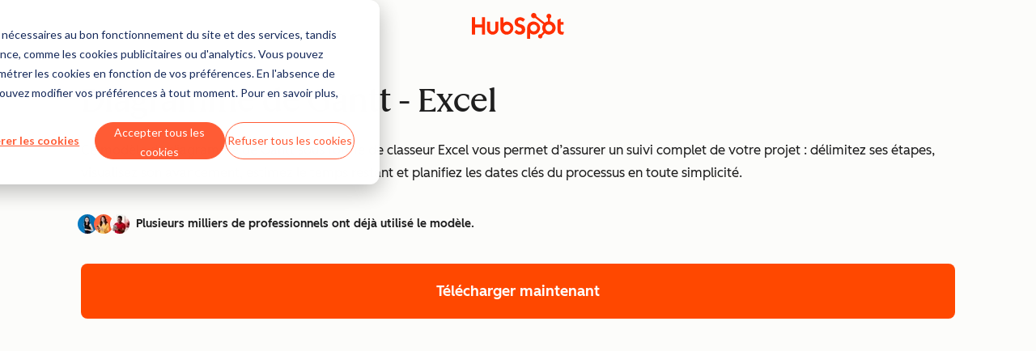

--- FILE ---
content_type: text/css
request_url: https://www.hubspot.fr/hubfs/hub_generated/module_assets/1/193713688372/1769100314517/module_related-tags.min.css
body_size: -407
content:
.offers-related-tags-list{--cl-text-margin-medium:0;display:inline-flex;flex-direction:row;flex-wrap:wrap;gap:.825rem}@media(width >= 1080px){.offers-related-tags-title{display:inline-block;margin-right:.825rem}}.offers-related-tags-link{--cl-anchor-text-decoration:none}

--- FILE ---
content_type: application/javascript
request_url: https://www.hubspot.fr/hubfs/hub_generated/module_assets/1/130444177820/1756375574414/module_WTM_-_WF_-_Stats.min.js
body_size: -576
content:
var module_130444177820=void document.querySelectorAll(".wf-stats").forEach((module=>{const viewMoreButton=module.querySelector(".wf-stats-view-more-button");if(!viewMoreButton)return;const hiddenCards=module.querySelectorAll(".wf-stats-card.wf-stats-hide");viewMoreButton.addEventListener("click",(()=>{hiddenCards.forEach((card=>card.classList.remove("wf-stats-hide"))),viewMoreButton.parentElement.classList.add("wf-stats-hide")}))}));
//# sourceURL=https://53.fs1.hubspotusercontent-na1.net/hubfs/53/hub_generated/module_assets/1/130444177820/1756375574414/module_WTM_-_WF_-_Stats.js

--- FILE ---
content_type: text/javascript
request_url: https://www.hubspot.com/wt-assets/static-files/6.1.6/styleguide/scripts.js
body_size: 55565
content:
!function(t){var e={};function n(r){if(e[r])return e[r].exports;var i=e[r]={i:r,l:!1,exports:{}};return t[r].call(i.exports,i,i.exports,n),i.l=!0,i.exports}n.m=t,n.c=e,n.d=function(t,e,r){n.o(t,e)||Object.defineProperty(t,e,{configurable:!1,enumerable:!0,get:r})},n.n=function(t){var e=t&&t.__esModule?function(){return t.default}:function(){return t};return n.d(e,"a",e),e},n.o=function(t,e){return Object.prototype.hasOwnProperty.call(t,e)},n.p="",n(n.s=1449)}([function(t,e){var n=t.exports={version:"2.6.12"};"number"==typeof __e&&(__e=n)},function(t,e,n){var r=n(45)("wks"),i=n(34),o=n(2).Symbol,a="function"==typeof o;(t.exports=function(t){return r[t]||(r[t]=a&&o[t]||(a?o:i)("Symbol."+t))}).store=r},function(t,e){var n=t.exports="undefined"!=typeof window&&window.Math==Math?window:"undefined"!=typeof self&&self.Math==Math?self:Function("return this")();"number"==typeof __g&&(__g=n)},function(t,e,n){var r=n(2),i=n(0),o=n(18),a=n(11),s=n(13),u=function(t,e,n){var c,l,d,f=t&u.F,h=t&u.G,p=t&u.S,v=t&u.P,m=t&u.B,y=t&u.W,g=h?i:i[e]||(i[e]={}),b=g.prototype,w=h?r:p?r[e]:(r[e]||{}).prototype;for(c in h&&(n=e),n)(l=!f&&w&&void 0!==w[c])&&s(g,c)||(d=l?w[c]:n[c],g[c]=h&&"function"!=typeof w[c]?n[c]:m&&l?o(d,r):y&&w[c]==d?function(t){var e=function(e,n,r){if(this instanceof t){switch(arguments.length){case 0:return new t;case 1:return new t(e);case 2:return new t(e,n)}return new t(e,n,r)}return t.apply(this,arguments)};return e.prototype=t.prototype,e}(d):v&&"function"==typeof d?o(Function.call,d):d,v&&((g.virtual||(g.virtual={}))[c]=d,t&u.R&&b&&!b[c]&&a(b,c,d)))};u.F=1,u.G=2,u.S=4,u.P=8,u.B=16,u.W=32,u.U=64,u.R=128,t.exports=u},function(t,e,n){t.exports=!n(16)(function(){return 7!=Object.defineProperty({},"a",{get:function(){return 7}}).a})},function(t,e,n){var r=n(8);t.exports=function(t){if(!r(t))throw TypeError(t+" is not an object!");return t}},function(t,e,n){var r=n(5),i=n(72),o=n(52),a=Object.defineProperty;e.f=n(4)?Object.defineProperty:function(t,e,n){if(r(t),e=o(e,!0),r(n),i)try{return a(t,e,n)}catch(t){}if("get"in n||"set"in n)throw TypeError("Accessors not supported!");return"value"in n&&(t[e]=n.value),t}},,function(t,e){t.exports=function(t){return"object"==typeof t?null!==t:"function"==typeof t}},function(t,e,n){"use strict";e.__esModule=!0,e.default=function(t,e){if(!(t instanceof e))throw new TypeError("Cannot call a class as a function")}},function(t,e,n){"use strict";e.__esModule=!0;var r=function(t){return t&&t.__esModule?t:{default:t}}(n(90));e.default=function(){function t(t,e){for(var n=0;n<e.length;n++){var i=e[n];i.enumerable=i.enumerable||!1,i.configurable=!0,"value"in i&&(i.writable=!0),(0,r.default)(t,i.key,i)}}return function(e,n,r){return n&&t(e.prototype,n),r&&t(e,r),e}}()},function(t,e,n){var r=n(6),i=n(22);t.exports=n(4)?function(t,e,n){return r.f(t,e,i(1,n))}:function(t,e,n){return t[e]=n,t}},function(t,e,n){"use strict";e.__esModule=!0;var r=function(t){return t&&t.__esModule?t:{default:t}}(n(55));e.default=function(t){if(Array.isArray(t)){for(var e=0,n=Array(t.length);e<t.length;e++)n[e]=t[e];return n}return(0,r.default)(t)}},function(t,e){var n={}.hasOwnProperty;t.exports=function(t,e){return n.call(t,e)}},function(t,e){t.exports={}},function(t,e,n){var r=n(61),i=n(41);t.exports=function(t){return r(i(t))}},function(t,e){t.exports=function(t){try{return!!t()}catch(t){return!0}}},,function(t,e,n){var r=n(33);t.exports=function(t,e,n){if(r(t),void 0===e)return t;switch(n){case 1:return function(n){return t.call(e,n)};case 2:return function(n,r){return t.call(e,n,r)};case 3:return function(n,r,i){return t.call(e,n,r,i)}}return function(){return t.apply(e,arguments)}}},function(t,e,n){var r=n(41);t.exports=function(t){return Object(r(t))}},,,function(t,e){t.exports=function(t,e){return{enumerable:!(1&t),configurable:!(2&t),writable:!(4&t),value:e}}},function(t,e,n){t.exports={default:n(131),__esModule:!0}},function(t,e,n){"use strict";e.__esModule=!0;var r=function(t){return t&&t.__esModule?t:{default:t}}(n(62));e.default=r.default||function(t){for(var e=1;e<arguments.length;e++){var n=arguments[e];for(var r in n)Object.prototype.hasOwnProperty.call(n,r)&&(t[r]=n[r])}return t}},function(t,e,n){var r=n(76),i=n(46);t.exports=Object.keys||function(t){return r(t,i)}},function(t,e){var n={}.toString;t.exports=function(t){return n.call(t).slice(8,-1)}},function(t,e,n){t.exports=n(130)},function(t,e,n){"use strict";e.__esModule=!0;var r=function(t){return t&&t.__esModule?t:{default:t}}(n(23));e.default=function(t){return function(){var e=t.apply(this,arguments);return new r.default(function(t,n){return function i(o,a){try{var s=e[o](a),u=s.value}catch(t){return void n(t)}if(!s.done)return r.default.resolve(u).then(function(t){i("next",t)},function(t){i("throw",t)});t(u)}("next")})}}},function(t,e,n){"use strict";var r=n(92)(!0);n(59)(String,"String",function(t){this._t=String(t),this._i=0},function(){var t,e=this._t,n=this._i;return n>=e.length?{value:void 0,done:!0}:(t=r(e,n),this._i+=t.length,{value:t,done:!1})})},function(t,e){t.exports=!0},,function(t,e,n){var r=n(6).f,i=n(13),o=n(1)("toStringTag");t.exports=function(t,e,n){t&&!i(t=n?t:t.prototype,o)&&r(t,o,{configurable:!0,value:e})}},function(t,e){t.exports=function(t){if("function"!=typeof t)throw TypeError(t+" is not a function!");return t}},function(t,e){var n=0,r=Math.random();t.exports=function(t){return"Symbol(".concat(void 0===t?"":t,")_",(++n+r).toString(36))}},function(t,e){var n;n=function(){return this}();try{n=n||Function("return this")()||(0,eval)("this")}catch(t){"object"==typeof window&&(n=window)}t.exports=n},function(t,e,n){"use strict";var r=n(109);function i(){}var o=null,a={};function s(t){if("object"!=typeof this)throw new TypeError("Promises must be constructed via new");if("function"!=typeof t)throw new TypeError("Promise constructor's argument is not a function");this._x=0,this._y=0,this._z=null,this._A=null,t!==i&&h(t,this)}function u(t,e){for(;3===t._y;)t=t._z;if(s._B&&s._B(t),0===t._y)return 0===t._x?(t._x=1,void(t._A=e)):1===t._x?(t._x=2,void(t._A=[t._A,e])):void t._A.push(e);!function(t,e){r(function(){var n=1===t._y?e.onFulfilled:e.onRejected;if(null!==n){var r=function(t,e){try{return t(e)}catch(t){return o=t,a}}(n,t._z);r===a?l(e.promise,o):c(e.promise,r)}else 1===t._y?c(e.promise,t._z):l(e.promise,t._z)})}(t,e)}function c(t,e){if(e===t)return l(t,new TypeError("A promise cannot be resolved with itself."));if(e&&("object"==typeof e||"function"==typeof e)){var n=function(t){try{return t.then}catch(t){return o=t,a}}(e);if(n===a)return l(t,o);if(n===t.then&&e instanceof s)return t._y=3,t._z=e,void d(t);if("function"==typeof n)return void h(n.bind(e),t)}t._y=1,t._z=e,d(t)}function l(t,e){t._y=2,t._z=e,s._C&&s._C(t,e),d(t)}function d(t){if(1===t._x&&(u(t,t._A),t._A=null),2===t._x){for(var e=0;e<t._A.length;e++)u(t,t._A[e]);t._A=null}}function f(t,e,n){this.onFulfilled="function"==typeof t?t:null,this.onRejected="function"==typeof e?e:null,this.promise=n}function h(t,e){var n=!1,r=function(t,e,n){try{t(e,n)}catch(t){return o=t,a}}(t,function(t){n||(n=!0,c(e,t))},function(t){n||(n=!0,l(e,t))});n||r!==a||(n=!0,l(e,o))}t.exports=s,s._B=null,s._C=null,s._D=i,s.prototype.then=function(t,e){if(this.constructor!==s)return function(t,e,n){return new t.constructor(function(r,o){var a=new s(i);a.then(r,o),u(t,new f(e,n,a))})}(this,t,e);var n=new s(i);return u(this,new f(t,e,n)),n}},function(t,e,n){n(102);for(var r=n(2),i=n(11),o=n(14),a=n(1)("toStringTag"),s="CSSRuleList,CSSStyleDeclaration,CSSValueList,ClientRectList,DOMRectList,DOMStringList,DOMTokenList,DataTransferItemList,FileList,HTMLAllCollection,HTMLCollection,HTMLFormElement,HTMLSelectElement,MediaList,MimeTypeArray,NamedNodeMap,NodeList,PaintRequestList,Plugin,PluginArray,SVGLengthList,SVGNumberList,SVGPathSegList,SVGPointList,SVGStringList,SVGTransformList,SourceBufferList,StyleSheetList,TextTrackCueList,TextTrackList,TouchList".split(","),u=0;u<s.length;u++){var c=s[u],l=r[c],d=l&&l.prototype;d&&!d[a]&&i(d,a,c),o[c]=o.Array}},function(t,e){e.f={}.propertyIsEnumerable},function(t,e,n){"use strict";e.__esModule=!0;var r=a(n(149)),i=a(n(151)),o="function"==typeof i.default&&"symbol"==typeof r.default?function(t){return typeof t}:function(t){return t&&"function"==typeof i.default&&t.constructor===i.default&&t!==i.default.prototype?"symbol":typeof t};function a(t){return t&&t.__esModule?t:{default:t}}e.default="function"==typeof i.default&&"symbol"===o(r.default)?function(t){return void 0===t?"undefined":o(t)}:function(t){return t&&"function"==typeof i.default&&t.constructor===i.default&&t!==i.default.prototype?"symbol":void 0===t?"undefined":o(t)}},function(t,e){var n=Math.ceil,r=Math.floor;t.exports=function(t){return isNaN(t=+t)?0:(t>0?r:n)(t)}},function(t,e){t.exports=function(t){if(void 0==t)throw TypeError("Can't call method on  "+t);return t}},function(t,e,n){var r=n(45)("keys"),i=n(34);t.exports=function(t){return r[t]||(r[t]=i(t))}},function(t,e,n){var r=n(40),i=Math.min;t.exports=function(t){return t>0?i(r(t),9007199254740991):0}},function(t,e,n){var r=n(8),i=n(2).document,o=r(i)&&r(i.createElement);t.exports=function(t){return o?i.createElement(t):{}}},function(t,e,n){var r=n(0),i=n(2),o=i["__core-js_shared__"]||(i["__core-js_shared__"]={});(t.exports=function(t,e){return o[t]||(o[t]=void 0!==e?e:{})})("versions",[]).push({version:r.version,mode:n(30)?"pure":"global",copyright:"© 2020 Denis Pushkarev (zloirock.ru)"})},function(t,e){t.exports="constructor,hasOwnProperty,isPrototypeOf,propertyIsEnumerable,toLocaleString,toString,valueOf".split(",")},function(t,e,n){var r=n(26),i=n(1)("toStringTag"),o="Arguments"==r(function(){return arguments}());t.exports=function(t){var e,n,a;return void 0===t?"Undefined":null===t?"Null":"string"==typeof(n=function(t,e){try{return t[e]}catch(t){}}(e=Object(t),i))?n:o?r(e):"Object"==(a=r(e))&&"function"==typeof e.callee?"Arguments":a}},function(t,e,n){t.exports={default:n(128),__esModule:!0}},function(t,e,n){var r=n(77),i=n(166),o=n(167),a="[object Null]",s="[object Undefined]",u=r?r.toStringTag:void 0;t.exports=function(t){return null==t?void 0===t?s:a:u&&u in Object(t)?i(t):o(t)}},function(t,e){t.exports=function(t){return null!=t&&"object"==typeof t}},function(t,e,n){var r=n(47),i=n(1)("iterator"),o=n(14);t.exports=n(0).getIteratorMethod=function(t){if(void 0!=t)return t[i]||t["@@iterator"]||o[r(t)]}},function(t,e,n){var r=n(8);t.exports=function(t,e){if(!r(t))return t;var n,i;if(e&&"function"==typeof(n=t.toString)&&!r(i=n.call(t)))return i;if("function"==typeof(n=t.valueOf)&&!r(i=n.call(t)))return i;if(!e&&"function"==typeof(n=t.toString)&&!r(i=n.call(t)))return i;throw TypeError("Can't convert object to primitive value")}},function(t,e,n){"use strict";e.__esModule=!0;var r=o(n(141)),i=o(n(144));function o(t){return t&&t.__esModule?t:{default:t}}e.default=function(){return function(t,e){if(Array.isArray(t))return t;if((0,r.default)(Object(t)))return function(t,e){var n=[],r=!0,o=!1,a=void 0;try{for(var s,u=(0,i.default)(t);!(r=(s=u.next()).done)&&(n.push(s.value),!e||n.length!==e);r=!0);}catch(t){o=!0,a=t}finally{try{!r&&u.return&&u.return()}finally{if(o)throw a}}return n}(t,e);throw new TypeError("Invalid attempt to destructure non-iterable instance")}}()},function(t,e){var n=Array.isArray;t.exports=n},function(t,e,n){t.exports={default:n(104),__esModule:!0}},function(t,e){e.f=Object.getOwnPropertySymbols},function(t,e,n){"use strict";var r=n(33);t.exports.f=function(t){return new function(t){var e,n;this.promise=new t(function(t,r){if(void 0!==e||void 0!==n)throw TypeError("Bad Promise constructor");e=t,n=r}),this.resolve=r(e),this.reject=r(n)}(t)}},function(t,e,n){var r=n(5),i=n(84),o=n(46),a=n(42)("IE_PROTO"),s=function(){},u=function(){var t,e=n(44)("iframe"),r=o.length;for(e.style.display="none",n(69).appendChild(e),e.src="javascript:",(t=e.contentWindow.document).open(),t.write("<script>document.F=Object<\/script>"),t.close(),u=t.F;r--;)delete u.prototype[o[r]];return u()};t.exports=Object.create||function(t,e){var n;return null!==t?(s.prototype=r(t),n=new s,s.prototype=null,n[a]=t):n=u(),void 0===e?n:i(n,e)}},function(t,e,n){"use strict";var r=n(30),i=n(3),o=n(75),a=n(11),s=n(14),u=n(93),c=n(32),l=n(82),d=n(1)("iterator"),f=!([].keys&&"next"in[].keys()),h=function(){return this};t.exports=function(t,e,n,p,v,m,y){u(n,e,p);var g,b,w,_=function(t){if(!f&&t in S)return S[t];switch(t){case"keys":case"values":return function(){return new n(this,t)}}return function(){return new n(this,t)}},x=e+" Iterator",A="values"==v,E=!1,S=t.prototype,C=S[d]||S["@@iterator"]||v&&S[v],L=C||_(v),k=v?A?_("entries"):L:void 0,O="Array"==e&&S.entries||C;if(O&&(w=l(O.call(new t)))!==Object.prototype&&w.next&&(c(w,x,!0),r||"function"==typeof w[d]||a(w,d,h)),A&&C&&"values"!==C.name&&(E=!0,L=function(){return C.call(this)}),r&&!y||!f&&!E&&S[d]||a(S,d,L),s[e]=L,s[x]=h,v)if(g={values:A?L:_("values"),keys:m?L:_("keys"),entries:k},y)for(b in g)b in S||o(S,b,g[b]);else i(i.P+i.F*(f||E),e,g);return g}},,function(t,e,n){var r=n(26);t.exports=Object("z").propertyIsEnumerable(0)?Object:function(t){return"String"==r(t)?t.split(""):Object(t)}},function(t,e,n){t.exports={default:n(118),__esModule:!0}},,,,,function(t,e,n){e.f=n(1)},function(t,e,n){var r=n(2),i=n(0),o=n(30),a=n(67),s=n(6).f;t.exports=function(t){var e=i.Symbol||(i.Symbol=o?{}:r.Symbol||{});"_"==t.charAt(0)||t in e||s(e,t,{value:a.f(t)})}},function(t,e,n){var r=n(2).document;t.exports=r&&r.documentElement},function(t,e,n){var r=n(5);t.exports=function(t,e,n,i){try{return i?e(r(n)[0],n[1]):e(n)}catch(e){var o=t.return;throw void 0!==o&&r(o.call(t)),e}}},function(t,e,n){var r=n(14),i=n(1)("iterator"),o=Array.prototype;t.exports=function(t){return void 0!==t&&(r.Array===t||o[i]===t)}},function(t,e,n){t.exports=!n(4)&&!n(16)(function(){return 7!=Object.defineProperty(n(44)("div"),"a",{get:function(){return 7}}).a})},function(t,e,n){var r=n(1)("iterator"),i=!1;try{var o=[7][r]();o.return=function(){i=!0},Array.from(o,function(){throw 2})}catch(t){}t.exports=function(t,e){if(!e&&!i)return!1;var n=!1;try{var o=[7],a=o[r]();a.next=function(){return{done:n=!0}},o[r]=function(){return a},t(o)}catch(t){}return n}},function(t,e){},function(t,e,n){t.exports=n(11)},function(t,e,n){var r=n(13),i=n(15),o=n(94)(!1),a=n(42)("IE_PROTO");t.exports=function(t,e){var n,s=i(t),u=0,c=[];for(n in s)n!=a&&r(s,n)&&c.push(n);for(;e.length>u;)r(s,n=e[u++])&&(~o(c,n)||c.push(n));return c}},function(t,e,n){var r=n(86).Symbol;t.exports=r},function(t,e,n){var r=n(5),i=n(33),o=n(1)("species");t.exports=function(t,e){var n,a=r(t).constructor;return void 0===a||void 0==(n=r(a)[o])?e:i(n)}},function(t,e,n){var r,i,o,a=n(18),s=n(133),u=n(69),c=n(44),l=n(2),d=l.process,f=l.setImmediate,h=l.clearImmediate,p=l.MessageChannel,v=l.Dispatch,m=0,y={},g=function(){var t=+this;if(y.hasOwnProperty(t)){var e=y[t];delete y[t],e()}},b=function(t){g.call(t.data)};f&&h||(f=function(t){for(var e=[],n=1;arguments.length>n;)e.push(arguments[n++]);return y[++m]=function(){s("function"==typeof t?t:Function(t),e)},r(m),m},h=function(t){delete y[t]},"process"==n(26)(d)?r=function(t){d.nextTick(a(g,t,1))}:v&&v.now?r=function(t){v.now(a(g,t,1))}:p?(o=(i=new p).port2,i.port1.onmessage=b,r=a(o.postMessage,o,1)):l.addEventListener&&"function"==typeof postMessage&&!l.importScripts?(r=function(t){l.postMessage(t+"","*")},l.addEventListener("message",b,!1)):r="onreadystatechange"in c("script")?function(t){u.appendChild(c("script")).onreadystatechange=function(){u.removeChild(this),g.call(t)}}:function(t){setTimeout(a(g,t,1),0)}),t.exports={set:f,clear:h}},function(t,e){t.exports=function(t){try{return{e:!1,v:t()}}catch(t){return{e:!0,v:t}}}},function(t,e,n){var r=n(5),i=n(8),o=n(57);t.exports=function(t,e){if(r(t),i(e)&&e.constructor===t)return e;var n=o.f(t);return(0,n.resolve)(e),n.promise}},function(t,e,n){var r=n(13),i=n(19),o=n(42)("IE_PROTO"),a=Object.prototype;t.exports=Object.getPrototypeOf||function(t){return t=i(t),r(t,o)?t[o]:"function"==typeof t.constructor&&t instanceof t.constructor?t.constructor.prototype:t instanceof Object?a:null}},function(t,e,n){var r=n(18),i=n(70),o=n(71),a=n(5),s=n(43),u=n(51),c={},l={};(e=t.exports=function(t,e,n,d,f){var h,p,v,m,y=f?function(){return t}:u(t),g=r(n,d,e?2:1),b=0;if("function"!=typeof y)throw TypeError(t+" is not iterable!");if(o(y)){for(h=s(t.length);h>b;b++)if((m=e?g(a(p=t[b])[0],p[1]):g(t[b]))===c||m===l)return m}else for(v=y.call(t);!(p=v.next()).done;)if((m=i(v,g,p.value,e))===c||m===l)return m}).BREAK=c,e.RETURN=l},function(t,e,n){var r=n(6),i=n(5),o=n(25);t.exports=n(4)?Object.defineProperties:function(t,e){i(t);for(var n,a=o(e),s=a.length,u=0;s>u;)r.f(t,n=a[u++],e[n]);return t}},function(t,e,n){var r=n(3),i=n(0),o=n(16);t.exports=function(t,e){var n=(i.Object||{})[t]||Object[t],a={};a[t]=e(n),r(r.S+r.F*o(function(){n(1)}),"Object",a)}},function(t,e,n){var r=n(107),i="object"==typeof self&&self&&self.Object===Object&&self,o=r||i||Function("return this")();t.exports=o},function(t,e,n){t.exports={default:n(121),__esModule:!0}},function(t,e,n){var r=n(76),i=n(46).concat("length","prototype");e.f=Object.getOwnPropertyNames||function(t){return r(t,i)}},,function(t,e,n){t.exports={default:n(116),__esModule:!0}},function(t,e){t.exports=function(t,e){return{value:e,done:!!t}}},function(t,e,n){var r=n(40),i=n(41);t.exports=function(t){return function(e,n){var o,a,s=String(i(e)),u=r(n),c=s.length;return u<0||u>=c?t?"":void 0:(o=s.charCodeAt(u))<55296||o>56319||u+1===c||(a=s.charCodeAt(u+1))<56320||a>57343?t?s.charAt(u):o:t?s.slice(u,u+2):a-56320+(o-55296<<10)+65536}}},function(t,e,n){"use strict";var r=n(58),i=n(22),o=n(32),a={};n(11)(a,n(1)("iterator"),function(){return this}),t.exports=function(t,e,n){t.prototype=r(a,{next:i(1,n)}),o(t,e+" Iterator")}},function(t,e,n){var r=n(15),i=n(43),o=n(95);t.exports=function(t){return function(e,n,a){var s,u=r(e),c=i(u.length),l=o(a,c);if(t&&n!=n){for(;c>l;)if((s=u[l++])!=s)return!0}else for(;c>l;l++)if((t||l in u)&&u[l]===n)return t||l||0;return!t&&-1}}},function(t,e,n){var r=n(40),i=Math.max,o=Math.min;t.exports=function(t,e){return(t=r(t))<0?i(t+e,0):o(t,e)}},function(t,e,n){var r=n(34)("meta"),i=n(8),o=n(13),a=n(6).f,s=0,u=Object.isExtensible||function(){return!0},c=!n(16)(function(){return u(Object.preventExtensions({}))}),l=function(t){a(t,r,{value:{i:"O"+ ++s,w:{}}})},d=t.exports={KEY:r,NEED:!1,fastKey:function(t,e){if(!i(t))return"symbol"==typeof t?t:("string"==typeof t?"S":"P")+t;if(!o(t,r)){if(!u(t))return"F";if(!e)return"E";l(t)}return t[r].i},getWeak:function(t,e){if(!o(t,r)){if(!u(t))return!0;if(!e)return!1;l(t)}return t[r].w},onFreeze:function(t){return c&&d.NEED&&u(t)&&!o(t,r)&&l(t),t}}},function(t,e,n){var r=n(227),i={_version:"3.6.0 (browsernizr 2.3.0)",_config:{classPrefix:"",enableClasses:!0,enableJSClass:!0,usePrefixes:!0},_q:[],on:function(t,e){var n=this;setTimeout(function(){e(n[t])},0)},addTest:function(t,e,n){r.push({name:t,fn:e,options:n})},addAsyncTest:function(t){r.push({name:null,fn:t})}};t.exports=i},,function(t,e){t.exports=function(t,e,n,r){if(!(t instanceof e)||void 0!==r&&r in t)throw TypeError(n+": incorrect invocation!");return t}},function(t,e,n){var r=n(11);t.exports=function(t,e,n){for(var i in e)n&&t[i]?t[i]=e[i]:r(t,i,e[i]);return t}},,function(t,e,n){"use strict";var r=n(103),i=n(91),o=n(14),a=n(15);t.exports=n(59)(Array,"Array",function(t,e){this._t=a(t),this._i=0,this._k=e},function(){var t=this._t,e=this._k,n=this._i++;return!t||n>=t.length?(this._t=void 0,i(1)):i(0,"keys"==e?n:"values"==e?t[n]:[n,t[n]])},"values"),o.Arguments=o.Array,r("keys"),r("values"),r("entries")},function(t,e){t.exports=function(){}},function(t,e,n){n(29),n(105),t.exports=n(0).Array.from},function(t,e,n){"use strict";var r=n(18),i=n(3),o=n(19),a=n(70),s=n(71),u=n(43),c=n(106),l=n(51);i(i.S+i.F*!n(73)(function(t){Array.from(t)}),"Array",{from:function(t){var e,n,i,d,f=o(t),h="function"==typeof this?this:Array,p=arguments.length,v=p>1?arguments[1]:void 0,m=void 0!==v,y=0,g=l(f);if(m&&(v=r(v,p>2?arguments[2]:void 0,2)),void 0==g||h==Array&&s(g))for(n=new h(e=u(f.length));e>y;y++)c(n,y,m?v(f[y],y):f[y]);else for(d=g.call(f),n=new h;!(i=d.next()).done;y++)c(n,y,m?a(d,v,[i.value,y],!0):i.value);return n.length=y,n}})},function(t,e,n){"use strict";var r=n(6),i=n(22);t.exports=function(t,e,n){e in t?r.f(t,e,i(0,n)):t[e]=n}},function(t,e,n){(function(e){var n="object"==typeof e&&e&&e.Object===Object&&e;t.exports=n}).call(e,n(35))},function(t,e){var n=RegExp("[\\u200d\\ud800-\\udfff\\u0300-\\u036f\\ufe20-\\ufe2f\\u20d0-\\u20ff\\ufe0e\\ufe0f]");t.exports=function(t){return n.test(t)}},function(t,e,n){"use strict";(function(e){function n(t){i.length||(r(),!0),i[i.length]=t}t.exports=n;var r,i=[],o=0,a=1024;function s(){for(;o<i.length;){var t=o;if(o+=1,i[t].call(),o>a){for(var e=0,n=i.length-o;e<n;e++)i[e]=i[e+o];i.length-=o,o=0}}i.length=0,o=0,!1}var u=void 0!==e?e:self,c=u.MutationObserver||u.WebKitMutationObserver;function l(t){return function(){var e=setTimeout(r,0),n=setInterval(r,50);function r(){clearTimeout(e),clearInterval(n),t()}}}r="function"==typeof c?function(t){var e=1,n=new c(t),r=document.createTextNode("");return n.observe(r,{characterData:!0}),function(){e=-e,r.data=e}}(s):l(s),n.requestFlush=r,n.makeRequestCallFromTimer=l}).call(e,n(35))},function(t,e){var n=9007199254740991;t.exports=function(t){return"number"==typeof t&&t>-1&&t%1==0&&t<=n}},function(t,e){t.exports=function(t){return t.webpackPolyfill||(t.deprecate=function(){},t.paths=[],t.children||(t.children=[]),Object.defineProperty(t,"loaded",{enumerable:!0,get:function(){return t.l}}),Object.defineProperty(t,"id",{enumerable:!0,get:function(){return t.i}}),t.webpackPolyfill=1),t}},function(t,e,n){var r=n(38),i=n(22),o=n(15),a=n(52),s=n(13),u=n(72),c=Object.getOwnPropertyDescriptor;e.f=n(4)?c:function(t,e){if(t=o(t),e=a(e,!0),u)try{return c(t,e)}catch(t){}if(s(t,e))return i(!r.f.call(t,e),t[e])}},function(t,e,n){"use strict";var r=n(2),i=n(0),o=n(6),a=n(4),s=n(1)("species");t.exports=function(t){var e="function"==typeof i[t]?i[t]:r[t];a&&e&&!e[s]&&o.f(e,s,{configurable:!0,get:function(){return this}})}},function(t,e,n){var r=n(168),i=n(110);t.exports=function(t){return null!=t&&i(t.length)&&!r(t)}},,function(t,e,n){n(117);var r=n(0).Object;t.exports=function(t,e,n){return r.defineProperty(t,e,n)}},function(t,e,n){var r=n(3);r(r.S+r.F*!n(4),"Object",{defineProperty:n(6).f})},function(t,e,n){n(119),t.exports=n(0).Object.assign},function(t,e,n){var r=n(3);r(r.S+r.F,"Object",{assign:n(120)})},function(t,e,n){"use strict";var r=n(4),i=n(25),o=n(56),a=n(38),s=n(19),u=n(61),c=Object.assign;t.exports=!c||n(16)(function(){var t={},e={},n=Symbol(),r="abcdefghijklmnopqrst";return t[n]=7,r.split("").forEach(function(t){e[t]=t}),7!=c({},t)[n]||Object.keys(c({},e)).join("")!=r})?function(t,e){for(var n=s(t),c=arguments.length,l=1,d=o.f,f=a.f;c>l;)for(var h,p=u(arguments[l++]),v=d?i(p).concat(d(p)):i(p),m=v.length,y=0;m>y;)h=v[y++],r&&!f.call(p,h)||(n[h]=p[h]);return n}:c},function(t,e,n){var r=n(0),i=r.JSON||(r.JSON={stringify:JSON.stringify});t.exports=function(t){return i.stringify.apply(i,arguments)}},function(t,e){t.exports=function(t){var e=typeof t;return null!=t&&("object"==e||"function"==e)}},function(t,e,n){!function(t,e){e(n(48))}(0,function(e){"use strict";e=e&&e.hasOwnProperty("default")?e.default:e;var r=function(t){var e=0,n=void 0;if(0===t.length)return e;for(n=0;n<t.length;n++)e=(e<<5)-e+t.charCodeAt(n),e|=0;return e};t.exports={load:function t(i){var o=arguments.length>1&&void 0!==arguments[1]?arguments[1]:{},a=window.Promise||n(179);if(Array.isArray(i)){var s=[];return i.forEach(function(e){s.push(t(e))}),a.all(s)}var u="ls-id-"+Math.abs(r(i));return document.getElementById(u)?(console.log("Skipping URL "+i+" already loaded as "+u+" \n"),a.resolve(u)):new a(function(t,n){var r=i.match(/\.css$/)?"link":"script",a=!1,s=document.getElementsByTagName("head")[0],c=document.createElement(r);e(o).forEach(function(t){c.setAttribute(t,o[t])}),"script"===r?(c.type="text/javascript",c.src=i,c.id=u,c.async=!0,c.onload=c.onreadystatechange=function(){a||this.readyState&&"complete"!==this.readyState||(a=!0,t(this))},c.onerror=c.onabort=n):(c.setAttribute("id",u),c.setAttribute("rel","stylesheet"),c.setAttribute("href",i),c.onload=function(){a=!0,t(this)}),s.appendChild(c)})},hashCode:r}})},function(t,e,n){var r=n(97),i=function(){};i.prototype=r,i=new i,t.exports=i},,,function(t,e,n){var r=n(26);t.exports=Array.isArray||function(t){return"Array"==r(t)}},function(t,e,n){n(129),t.exports=n(0).Object.keys},function(t,e,n){var r=n(19),i=n(25);n(85)("keys",function(){return function(t){return i(r(t))}})},function(t,e,n){var r=function(t){"use strict";var e,n=Object.prototype,r=n.hasOwnProperty,i=Object.defineProperty||function(t,e,n){t[e]=n.value},o="function"==typeof Symbol?Symbol:{},a=o.iterator||"@@iterator",s=o.asyncIterator||"@@asyncIterator",u=o.toStringTag||"@@toStringTag";function c(t,e,n){return Object.defineProperty(t,e,{value:n,enumerable:!0,configurable:!0,writable:!0}),t[e]}try{c({},"")}catch(t){c=function(t,e,n){return t[e]=n}}function l(t,n,r,o){var a=n&&n.prototype instanceof y?n:y,s=Object.create(a.prototype),u=new O(o||[]);return i(s,"_invoke",{value:function(t,n,r){var i=f;return function(o,a){if(i===p)throw new Error("Generator is already running");if(i===v){if("throw"===o)throw a;return{value:e,done:!0}}for(r.method=o,r.arg=a;;){var s=r.delegate;if(s){var u=C(s,r);if(u){if(u===m)continue;return u}}if("next"===r.method)r.sent=r._sent=r.arg;else if("throw"===r.method){if(i===f)throw i=v,r.arg;r.dispatchException(r.arg)}else"return"===r.method&&r.abrupt("return",r.arg);i=p;var c=d(t,n,r);if("normal"===c.type){if(i=r.done?v:h,c.arg===m)continue;return{value:c.arg,done:r.done}}"throw"===c.type&&(i=v,r.method="throw",r.arg=c.arg)}}}(t,r,u)}),s}function d(t,e,n){try{return{type:"normal",arg:t.call(e,n)}}catch(t){return{type:"throw",arg:t}}}t.wrap=l;var f="suspendedStart",h="suspendedYield",p="executing",v="completed",m={};function y(){}function g(){}function b(){}var w={};c(w,a,function(){return this});var _=Object.getPrototypeOf,x=_&&_(_(j([])));x&&x!==n&&r.call(x,a)&&(w=x);var A=b.prototype=y.prototype=Object.create(w);function E(t){["next","throw","return"].forEach(function(e){c(t,e,function(t){return this._invoke(e,t)})})}function S(t,e){var n;i(this,"_invoke",{value:function(i,o){function a(){return new e(function(n,a){!function n(i,o,a,s){var u=d(t[i],t,o);if("throw"!==u.type){var c=u.arg,l=c.value;return l&&"object"==typeof l&&r.call(l,"__await")?e.resolve(l.__await).then(function(t){n("next",t,a,s)},function(t){n("throw",t,a,s)}):e.resolve(l).then(function(t){c.value=t,a(c)},function(t){return n("throw",t,a,s)})}s(u.arg)}(i,o,n,a)})}return n=n?n.then(a,a):a()}})}function C(t,n){var r=n.method,i=t.iterator[r];if(i===e)return n.delegate=null,"throw"===r&&t.iterator.return&&(n.method="return",n.arg=e,C(t,n),"throw"===n.method)?m:("return"!==r&&(n.method="throw",n.arg=new TypeError("The iterator does not provide a '"+r+"' method")),m);var o=d(i,t.iterator,n.arg);if("throw"===o.type)return n.method="throw",n.arg=o.arg,n.delegate=null,m;var a=o.arg;return a?a.done?(n[t.resultName]=a.value,n.next=t.nextLoc,"return"!==n.method&&(n.method="next",n.arg=e),n.delegate=null,m):a:(n.method="throw",n.arg=new TypeError("iterator result is not an object"),n.delegate=null,m)}function L(t){var e={tryLoc:t[0]};1 in t&&(e.catchLoc=t[1]),2 in t&&(e.finallyLoc=t[2],e.afterLoc=t[3]),this.tryEntries.push(e)}function k(t){var e=t.completion||{};e.type="normal",delete e.arg,t.completion=e}function O(t){this.tryEntries=[{tryLoc:"root"}],t.forEach(L,this),this.reset(!0)}function j(t){if(null!=t){var n=t[a];if(n)return n.call(t);if("function"==typeof t.next)return t;if(!isNaN(t.length)){var i=-1,o=function n(){for(;++i<t.length;)if(r.call(t,i))return n.value=t[i],n.done=!1,n;return n.value=e,n.done=!0,n};return o.next=o}}throw new TypeError(typeof t+" is not iterable")}return g.prototype=b,i(A,"constructor",{value:b,configurable:!0}),i(b,"constructor",{value:g,configurable:!0}),g.displayName=c(b,u,"GeneratorFunction"),t.isGeneratorFunction=function(t){var e="function"==typeof t&&t.constructor;return!!e&&(e===g||"GeneratorFunction"===(e.displayName||e.name))},t.mark=function(t){return Object.setPrototypeOf?Object.setPrototypeOf(t,b):(t.__proto__=b,c(t,u,"GeneratorFunction")),t.prototype=Object.create(A),t},t.awrap=function(t){return{__await:t}},E(S.prototype),c(S.prototype,s,function(){return this}),t.AsyncIterator=S,t.async=function(e,n,r,i,o){void 0===o&&(o=Promise);var a=new S(l(e,n,r,i),o);return t.isGeneratorFunction(n)?a:a.next().then(function(t){return t.done?t.value:a.next()})},E(A),c(A,u,"Generator"),c(A,a,function(){return this}),c(A,"toString",function(){return"[object Generator]"}),t.keys=function(t){var e=Object(t),n=[];for(var r in e)n.push(r);return n.reverse(),function t(){for(;n.length;){var r=n.pop();if(r in e)return t.value=r,t.done=!1,t}return t.done=!0,t}},t.values=j,O.prototype={constructor:O,reset:function(t){if(this.prev=0,this.next=0,this.sent=this._sent=e,this.done=!1,this.delegate=null,this.method="next",this.arg=e,this.tryEntries.forEach(k),!t)for(var n in this)"t"===n.charAt(0)&&r.call(this,n)&&!isNaN(+n.slice(1))&&(this[n]=e)},stop:function(){this.done=!0;var t=this.tryEntries[0].completion;if("throw"===t.type)throw t.arg;return this.rval},dispatchException:function(t){if(this.done)throw t;var n=this;function i(r,i){return s.type="throw",s.arg=t,n.next=r,i&&(n.method="next",n.arg=e),!!i}for(var o=this.tryEntries.length-1;o>=0;--o){var a=this.tryEntries[o],s=a.completion;if("root"===a.tryLoc)return i("end");if(a.tryLoc<=this.prev){var u=r.call(a,"catchLoc"),c=r.call(a,"finallyLoc");if(u&&c){if(this.prev<a.catchLoc)return i(a.catchLoc,!0);if(this.prev<a.finallyLoc)return i(a.finallyLoc)}else if(u){if(this.prev<a.catchLoc)return i(a.catchLoc,!0)}else{if(!c)throw new Error("try statement without catch or finally");if(this.prev<a.finallyLoc)return i(a.finallyLoc)}}}},abrupt:function(t,e){for(var n=this.tryEntries.length-1;n>=0;--n){var i=this.tryEntries[n];if(i.tryLoc<=this.prev&&r.call(i,"finallyLoc")&&this.prev<i.finallyLoc){var o=i;break}}o&&("break"===t||"continue"===t)&&o.tryLoc<=e&&e<=o.finallyLoc&&(o=null);var a=o?o.completion:{};return a.type=t,a.arg=e,o?(this.method="next",this.next=o.finallyLoc,m):this.complete(a)},complete:function(t,e){if("throw"===t.type)throw t.arg;return"break"===t.type||"continue"===t.type?this.next=t.arg:"return"===t.type?(this.rval=this.arg=t.arg,this.method="return",this.next="end"):"normal"===t.type&&e&&(this.next=e),m},finish:function(t){for(var e=this.tryEntries.length-1;e>=0;--e){var n=this.tryEntries[e];if(n.finallyLoc===t)return this.complete(n.completion,n.afterLoc),k(n),m}},catch:function(t){for(var e=this.tryEntries.length-1;e>=0;--e){var n=this.tryEntries[e];if(n.tryLoc===t){var r=n.completion;if("throw"===r.type){var i=r.arg;k(n)}return i}}throw new Error("illegal catch attempt")},delegateYield:function(t,n,r){return this.delegate={iterator:j(t),resultName:n,nextLoc:r},"next"===this.method&&(this.arg=e),m}},t}(t.exports);try{regeneratorRuntime=r}catch(t){"object"==typeof globalThis?globalThis.regeneratorRuntime=r:Function("r","regeneratorRuntime = r")(r)}},function(t,e,n){n(74),n(29),n(37),n(132),n(136),n(137),t.exports=n(0).Promise},function(t,e,n){"use strict";var r,i,o,a,s=n(30),u=n(2),c=n(18),l=n(47),d=n(3),f=n(8),h=n(33),p=n(99),v=n(83),m=n(78),y=n(79).set,g=n(134)(),b=n(57),w=n(80),_=n(135),x=n(81),A=u.TypeError,E=u.process,S=E&&E.versions,C=S&&S.v8||"",L=u.Promise,k="process"==l(E),O=function(){},j=i=b.f,T=!!function(){try{var t=L.resolve(1),e=(t.constructor={})[n(1)("species")]=function(t){t(O,O)};return(k||"function"==typeof PromiseRejectionEvent)&&t.then(O)instanceof e&&0!==C.indexOf("6.6")&&-1===_.indexOf("Chrome/66")}catch(t){}}(),M=function(t){var e;return!(!f(t)||"function"!=typeof(e=t.then))&&e},P=function(t,e){if(!t._n){t._n=!0;var n=t._c;g(function(){for(var r=t._v,i=1==t._s,o=0,a=function(e){var n,o,a,s=i?e.ok:e.fail,u=e.resolve,c=e.reject,l=e.domain;try{s?(i||(2==t._h&&N(t),t._h=1),!0===s?n=r:(l&&l.enter(),n=s(r),l&&(l.exit(),a=!0)),n===e.promise?c(A("Promise-chain cycle")):(o=M(n))?o.call(n,u,c):u(n)):c(r)}catch(t){l&&!a&&l.exit(),c(t)}};n.length>o;)a(n[o++]);t._c=[],t._n=!1,e&&!t._h&&I(t)})}},I=function(t){y.call(u,function(){var e,n,r,i=t._v,o=B(t);if(o&&(e=w(function(){k?E.emit("unhandledRejection",i,t):(n=u.onunhandledrejection)?n({promise:t,reason:i}):(r=u.console)&&r.error&&r.error("Unhandled promise rejection",i)}),t._h=k||B(t)?2:1),t._a=void 0,o&&e.e)throw e.v})},B=function(t){return 1!==t._h&&0===(t._a||t._c).length},N=function(t){y.call(u,function(){var e;k?E.emit("rejectionHandled",t):(e=u.onrejectionhandled)&&e({promise:t,reason:t._v})})},F=function(t){var e=this;e._d||(e._d=!0,(e=e._w||e)._v=t,e._s=2,e._a||(e._a=e._c.slice()),P(e,!0))},R=function(t){var e,n=this;if(!n._d){n._d=!0,n=n._w||n;try{if(n===t)throw A("Promise can't be resolved itself");(e=M(t))?g(function(){var r={_w:n,_d:!1};try{e.call(t,c(R,r,1),c(F,r,1))}catch(t){F.call(r,t)}}):(n._v=t,n._s=1,P(n,!1))}catch(t){F.call({_w:n,_d:!1},t)}}};T||(L=function(t){p(this,L,"Promise","_h"),h(t),r.call(this);try{t(c(R,this,1),c(F,this,1))}catch(t){F.call(this,t)}},(r=function(t){this._c=[],this._a=void 0,this._s=0,this._d=!1,this._v=void 0,this._h=0,this._n=!1}).prototype=n(100)(L.prototype,{then:function(t,e){var n=j(m(this,L));return n.ok="function"!=typeof t||t,n.fail="function"==typeof e&&e,n.domain=k?E.domain:void 0,this._c.push(n),this._a&&this._a.push(n),this._s&&P(this,!1),n.promise},catch:function(t){return this.then(void 0,t)}}),o=function(){var t=new r;this.promise=t,this.resolve=c(R,t,1),this.reject=c(F,t,1)},b.f=j=function(t){return t===L||t===a?new o(t):i(t)}),d(d.G+d.W+d.F*!T,{Promise:L}),n(32)(L,"Promise"),n(113)("Promise"),a=n(0).Promise,d(d.S+d.F*!T,"Promise",{reject:function(t){var e=j(this);return(0,e.reject)(t),e.promise}}),d(d.S+d.F*(s||!T),"Promise",{resolve:function(t){return x(s&&this===a?L:this,t)}}),d(d.S+d.F*!(T&&n(73)(function(t){L.all(t).catch(O)})),"Promise",{all:function(t){var e=this,n=j(e),r=n.resolve,i=n.reject,o=w(function(){var n=[],o=0,a=1;v(t,!1,function(t){var s=o++,u=!1;n.push(void 0),a++,e.resolve(t).then(function(t){u||(u=!0,n[s]=t,--a||r(n))},i)}),--a||r(n)});return o.e&&i(o.v),n.promise},race:function(t){var e=this,n=j(e),r=n.reject,i=w(function(){v(t,!1,function(t){e.resolve(t).then(n.resolve,r)})});return i.e&&r(i.v),n.promise}})},function(t,e){t.exports=function(t,e,n){var r=void 0===n;switch(e.length){case 0:return r?t():t.call(n);case 1:return r?t(e[0]):t.call(n,e[0]);case 2:return r?t(e[0],e[1]):t.call(n,e[0],e[1]);case 3:return r?t(e[0],e[1],e[2]):t.call(n,e[0],e[1],e[2]);case 4:return r?t(e[0],e[1],e[2],e[3]):t.call(n,e[0],e[1],e[2],e[3])}return t.apply(n,e)}},function(t,e,n){var r=n(2),i=n(79).set,o=r.MutationObserver||r.WebKitMutationObserver,a=r.process,s=r.Promise,u="process"==n(26)(a);t.exports=function(){var t,e,n,c=function(){var r,i;for(u&&(r=a.domain)&&r.exit();t;){i=t.fn,t=t.next;try{i()}catch(r){throw t?n():e=void 0,r}}e=void 0,r&&r.enter()};if(u)n=function(){a.nextTick(c)};else if(!o||r.navigator&&r.navigator.standalone)if(s&&s.resolve){var l=s.resolve(void 0);n=function(){l.then(c)}}else n=function(){i.call(r,c)};else{var d=!0,f=document.createTextNode("");new o(c).observe(f,{characterData:!0}),n=function(){f.data=d=!d}}return function(r){var i={fn:r,next:void 0};e&&(e.next=i),t||(t=i,n()),e=i}}},function(t,e,n){var r=n(2).navigator;t.exports=r&&r.userAgent||""},function(t,e,n){"use strict";var r=n(3),i=n(0),o=n(2),a=n(78),s=n(81);r(r.P+r.R,"Promise",{finally:function(t){var e=a(this,i.Promise||o.Promise),n="function"==typeof t;return this.then(n?function(n){return s(e,t()).then(function(){return n})}:t,n?function(n){return s(e,t()).then(function(){throw n})}:t)}})},function(t,e,n){"use strict";var r=n(3),i=n(57),o=n(80);r(r.S,"Promise",{try:function(t){var e=i.f(this),n=o(t);return(n.e?e.reject:e.resolve)(n.v),e.promise}})},function(t,e,n){"use strict";e.__esModule=!0;var r=function(t){return t&&t.__esModule?t:{default:t}}(n(90));e.default=function(t,e,n){return e in t?(0,r.default)(t,e,{value:n,enumerable:!0,configurable:!0,writable:!0}):t[e]=n,t}},function(t,e,n){var r=n(49),i=n(50),o="[object Symbol]";t.exports=function(t){return"symbol"==typeof t||i(t)&&r(t)==o}},,function(t,e,n){t.exports={default:n(142),__esModule:!0}},function(t,e,n){n(37),n(29),t.exports=n(143)},function(t,e,n){var r=n(47),i=n(1)("iterator"),o=n(14);t.exports=n(0).isIterable=function(t){var e=Object(t);return void 0!==e[i]||"@@iterator"in e||o.hasOwnProperty(r(e))}},function(t,e,n){t.exports={default:n(145),__esModule:!0}},function(t,e,n){n(37),n(29),t.exports=n(146)},function(t,e,n){var r=n(5),i=n(51);t.exports=n(0).getIterator=function(t){var e=i(t);if("function"!=typeof e)throw TypeError(t+" is not iterable!");return r(e.call(t))}},,function(t,e,n){var r=n(177);t.exports=function(t){return null==t?"":r(t)}},function(t,e,n){t.exports={default:n(150),__esModule:!0}},function(t,e,n){n(29),n(37),t.exports=n(67).f("iterator")},function(t,e,n){t.exports={default:n(152),__esModule:!0}},function(t,e,n){n(153),n(74),n(156),n(157),t.exports=n(0).Symbol},function(t,e,n){"use strict";var r=n(2),i=n(13),o=n(4),a=n(3),s=n(75),u=n(96).KEY,c=n(16),l=n(45),d=n(32),f=n(34),h=n(1),p=n(67),v=n(68),m=n(154),y=n(127),g=n(5),b=n(8),w=n(19),_=n(15),x=n(52),A=n(22),E=n(58),S=n(155),C=n(112),L=n(56),k=n(6),O=n(25),j=C.f,T=k.f,M=S.f,P=r.Symbol,I=r.JSON,B=I&&I.stringify,N=h("_hidden"),F=h("toPrimitive"),R={}.propertyIsEnumerable,D=l("symbol-registry"),q=l("symbols"),V=l("op-symbols"),z=Object.prototype,W="function"==typeof P&&!!L.f,H=r.QObject,U=!H||!H.prototype||!H.prototype.findChild,G=o&&c(function(){return 7!=E(T({},"a",{get:function(){return T(this,"a",{value:7}).a}})).a})?function(t,e,n){var r=j(z,e);r&&delete z[e],T(t,e,n),r&&t!==z&&T(z,e,r)}:T,$=function(t){var e=q[t]=E(P.prototype);return e._k=t,e},Y=W&&"symbol"==typeof P.iterator?function(t){return"symbol"==typeof t}:function(t){return t instanceof P},Q=function(t,e,n){return t===z&&Q(V,e,n),g(t),e=x(e,!0),g(n),i(q,e)?(n.enumerable?(i(t,N)&&t[N][e]&&(t[N][e]=!1),n=E(n,{enumerable:A(0,!1)})):(i(t,N)||T(t,N,A(1,{})),t[N][e]=!0),G(t,e,n)):T(t,e,n)},K=function(t,e){g(t);for(var n,r=m(e=_(e)),i=0,o=r.length;o>i;)Q(t,n=r[i++],e[n]);return t},J=function(t){var e=R.call(this,t=x(t,!0));return!(this===z&&i(q,t)&&!i(V,t))&&(!(e||!i(this,t)||!i(q,t)||i(this,N)&&this[N][t])||e)},X=function(t,e){if(t=_(t),e=x(e,!0),t!==z||!i(q,e)||i(V,e)){var n=j(t,e);return!n||!i(q,e)||i(t,N)&&t[N][e]||(n.enumerable=!0),n}},Z=function(t){for(var e,n=M(_(t)),r=[],o=0;n.length>o;)i(q,e=n[o++])||e==N||e==u||r.push(e);return r},tt=function(t){for(var e,n=t===z,r=M(n?V:_(t)),o=[],a=0;r.length>a;)!i(q,e=r[a++])||n&&!i(z,e)||o.push(q[e]);return o};W||(s((P=function(){if(this instanceof P)throw TypeError("Symbol is not a constructor!");var t=f(arguments.length>0?arguments[0]:void 0),e=function(n){this===z&&e.call(V,n),i(this,N)&&i(this[N],t)&&(this[N][t]=!1),G(this,t,A(1,n))};return o&&U&&G(z,t,{configurable:!0,set:e}),$(t)}).prototype,"toString",function(){return this._k}),C.f=X,k.f=Q,n(88).f=S.f=Z,n(38).f=J,L.f=tt,o&&!n(30)&&s(z,"propertyIsEnumerable",J,!0),p.f=function(t){return $(h(t))}),a(a.G+a.W+a.F*!W,{Symbol:P});for(var et="hasInstance,isConcatSpreadable,iterator,match,replace,search,species,split,toPrimitive,toStringTag,unscopables".split(","),nt=0;et.length>nt;)h(et[nt++]);for(var rt=O(h.store),it=0;rt.length>it;)v(rt[it++]);a(a.S+a.F*!W,"Symbol",{for:function(t){return i(D,t+="")?D[t]:D[t]=P(t)},keyFor:function(t){if(!Y(t))throw TypeError(t+" is not a symbol!");for(var e in D)if(D[e]===t)return e},useSetter:function(){U=!0},useSimple:function(){U=!1}}),a(a.S+a.F*!W,"Object",{create:function(t,e){return void 0===e?E(t):K(E(t),e)},defineProperty:Q,defineProperties:K,getOwnPropertyDescriptor:X,getOwnPropertyNames:Z,getOwnPropertySymbols:tt});var ot=c(function(){L.f(1)});a(a.S+a.F*ot,"Object",{getOwnPropertySymbols:function(t){return L.f(w(t))}}),I&&a(a.S+a.F*(!W||c(function(){var t=P();return"[null]"!=B([t])||"{}"!=B({a:t})||"{}"!=B(Object(t))})),"JSON",{stringify:function(t){for(var e,n,r=[t],i=1;arguments.length>i;)r.push(arguments[i++]);if(n=e=r[1],(b(e)||void 0!==t)&&!Y(t))return y(e)||(e=function(t,e){if("function"==typeof n&&(e=n.call(this,t,e)),!Y(e))return e}),r[1]=e,B.apply(I,r)}}),P.prototype[F]||n(11)(P.prototype,F,P.prototype.valueOf),d(P,"Symbol"),d(Math,"Math",!0),d(r.JSON,"JSON",!0)},function(t,e,n){var r=n(25),i=n(56),o=n(38);t.exports=function(t){var e=r(t),n=i.f;if(n)for(var a,s=n(t),u=o.f,c=0;s.length>c;)u.call(t,a=s[c++])&&e.push(a);return e}},function(t,e,n){var r=n(15),i=n(88).f,o={}.toString,a="object"==typeof window&&window&&Object.getOwnPropertyNames?Object.getOwnPropertyNames(window):[];t.exports.f=function(t){return a&&"[object Window]"==o.call(t)?function(t){try{return i(t)}catch(t){return a.slice()}}(t):i(r(t))}},function(t,e,n){n(68)("asyncIterator")},function(t,e,n){n(68)("observable")},function(t,e,n){var r=n(203),i=n(50),o=Object.prototype,a=o.hasOwnProperty,s=o.propertyIsEnumerable,u=r(function(){return arguments}())?r:function(t){return i(t)&&a.call(t,"callee")&&!s.call(t,"callee")};t.exports=u},function(t,e){var n=9007199254740991,r=/^(?:0|[1-9]\d*)$/;t.exports=function(t,e){var i=typeof t;return!!(e=null==e?n:e)&&("number"==i||"symbol"!=i&&r.test(t))&&t>-1&&t%1==0&&t<e}},function(t,e,n){var r,i,o;!function(a,s){i=[e,n(55),n(222)],void 0===(o="function"==typeof(r=s)?r.apply(e,i):r)||(t.exports=o)}(0,function(t,e,n){"use strict";Object.defineProperty(t,"__esModule",{value:!0}),t.lazyLoadVidyardVideos=t.lazyLoadInstance=void 0;var r=o(e),i=o(n);function o(t){return t&&t.__esModule?t:{default:t}}var a=t.lazyLoadInstance=function(){return new i.default({elements_selector:".hsg-deferred",class_loaded:"hsg-deferred-loaded",threshold:150})},s=function(t){var e=t.src,n=t.dataset.src||"";n&&e!==n&&(t.src=n),window.vidyardEmbed?window.vidyardEmbed.api.renderPlayer(t):window.onVidyardAPI=function(e){return e.api.renderPlayer(t)}},u=t.lazyLoadVidyardVideos=function(){return!!function(){var t=/play.vidyard.com/g;return(0,r.default)(document.getElementsByTagName("img")).some(function(e){return t.test(e.dataset.src)})}()&&(console.warn("@hs-web-team/sg lazy-load lazyLoadVidyardVideos will be deprecated in 2025."),new i.default({elements_selector:".vidyard-player-embed",callback_enter:s,unobserve_entered:!0,threshold:350}))};t.default=function(){return u(),a()}})},,function(t,e,n){var r,i,o;!function(a,s){i=[e,n(12),n(62),n(23),n(87),n(188),n(123),n(220)],void 0===(o="function"==typeof(r=s)?r.apply(e,i):r)||(t.exports=o)}(0,function(t,e,n,r,i,o,a,s){"use strict";Object.defineProperty(t,"__esModule",{value:!0}),t.applyOption=void 0;var u=p(e),c=p(n),l=p(r),d=p(i),f=p(o),h=p(s);function p(t){return t&&t.__esModule?t:{default:t}}var v=function(t,e){var n=document.getElementById(e),r=n.getAttribute("src"),i=function(){n.contentWindow.postMessage((0,d.default)({event:"command",func:t,args:[]}),"*")};r&&r.search(/youtube.*embed/)>-1?i():r&&r.indexOf("facebook.com")>-1&&i()},m=t.applyOption=function(t){return/^(true|1|^$)$/.test(t)},y={setupVideo:function(t){var e=t.id,n=t.dataset,r=n.noCookie,i=n.videoSrc,o=n.loaded,s=n.fburl,u=n.type,d=void 0===u?"":u,p=n.controls,v=n.autoplay,y=n.playerColor,g=n.mute,b=void 0===g||g,w=d.toLowerCase(),_="true"===o,x=m(v),A=m(p),E=m(b),S=y||"00a38d";if(_)return l.default.resolve(t);return{youtube:function(){var n=document.createElement("div"),o=i+"-"+(0,h.default)(e);n.id=o,t.appendChild(n);var a=r?"https://www.youtube-nocookie.com":"https://www.youtube.com",s=(0,f.default)(o,{host:a,videoId:i,playerVars:{autoplay:x?"1":"0",controls:A?"1":"0",rel:0,wmode:"opaque",enablejsapi:1,showinfo:0}});return s.cueVideoById({videoId:i,suggestedQuality:"small"}).then(function(){return E&&s.mute(),t.dataset.loaded=!0,l.default.resolve(t)}).catch(function(e){t.dataset.loaded=!1,console.warn(e)})},wistia:function(){return(0,a.load)("//fast.wistia.com/assets/external/E-v1.js").then(function(){var n=document.createElement("iframe"),r=i+"-"+(0,h.default)(e);return n.id=r,n.src="//fast.wistia.net/embed/iframe/"+i+"?playerColor="+S+"&controlsVisibleOnLoad=true&autoPlay="+x+(A?"":"&playbar=false&playButton=false&smallPlayButton=false&fullscreenButton=false&settingsControl=false&volumeControl=false"),n.allowtransparency="true",n.frameborder="0",n.scrolling="no",n.classList.add("wistia_embed"),n.name="wistia_embed",n.allowfullscreen="true",n.width="640",n.height="360",t.appendChild(n),window._wq=window._wq||[],window._wq.push({id:r,onReady:function(t){E&&t.volume(0)}}),t.dataset.loaded=!0,l.default.resolve(t)}).catch(function(){t.dataset.loaded=!1,t.classList.add("wistia_embed_initialized"),console.error("Error loading Wistia API")})},hsvideo:function(){var e=document.createElement("iframe");return e.id="vidyard_iframe_"+i,e.allow="autoplay",e.setAttribute("allowfullscreen",""),e.setAttribute("allowtransparency","true"),e.setAttribute("aria-label","Video"),e.classList.add("vidyard_iframe"),e.setAttribute("frameborder","0"),e.height="100%",e.width="100%",e.scrolling="no",e.title="Video",t.appendChild(e),function(t,e){return new l.default(function(n,r){var i=setTimeout(function(){return r(new Error("Iframe took too long to load"))},7e3);t.onload=function(){clearTimeout(i),n(t)},t.src=e})}(e,"//play.vidyard.com/"+i+"?v=3.1&type=inline").then((0,a.load)("//play.vidyard.com/v0/api.js")).then(function(){return window.Vidyard=window.Vidyard||[],window.Vidyard._players[""+i]="",t.dataset.loaded=!0,l.default.resolve(t)}).catch(function(){t.dataset.loaded=!1,t.classList.add("hsVideo_embed_initialized"),console.error("Error loading Vidyard API")})},facebook:function(){if(!s)return t.dataset.loaded=!1,console.error("Facebook video chosen, but no Video URL provided"),l.default.reject();var e=document.getElementById("fb-root");if(!e){var n=document.createElement("div");n.id="fb-root",document.body.appendChild(n),e=document.getElementById("fb-root")}return(0,a.load)("//connect.facebook.net/en_GB/all.js#xfbml=1&version=v2.9&appId=345197432320752").then(function(){var e=document.createElement("div");e.classList.add("fb-video"),(0,c.default)(e.dataset,{href:s,mute:E,autoplay:x,showText:"true"}),t.appendChild(e);var n=t.querySelector("iframe");return FB?(n||(FB.XFBML.parse(t),FB.Event.subscribe("xfbml.ready",function(t){if("video"===t.type){var e=t.instance;window._fb=window._fb||[],window._fb.push(e)}})),t.dataset.loaded=!0,l.default.resolve(t)):l.default.reject(new Error("FB not defined"))}).catch(function(){t.dataset.loaded=!1,console.error("Error loading Facebook video")})},url:function(){var e=document.createElement("video");e.controls=A,e.autoplay=x,e.muted=E,(0,c.default)(e.dataset,{videoId:i});var n=document.createElement("source");return n.src=i,n.type="video/mp4",e.appendChild(n),t.appendChild(e),t.dataset.loaded=!0,l.default.resolve(t)}}[w]()||l.default.resolve()},init:function(){var t=document.getElementsByClassName("hsg-video-container");t.length&&[].concat((0,u.default)(t)).forEach(function(t){console.warn("@hs-web-team/sg video utility will be deprecated in 2025.",t),"true"!==t.dataset.defer&&y.setupVideo(t)})},start:function(t){(0,c.default)(t,{currentTime:0}),t.play()},stop:function(t){t.pause()},startYouTube:function(t){var e=("iframe"===t.tagName.toLowerCase()?t:t.querySelector("iframe")).id;v("playVideo",e)},stopYouTube:function(t){var e=("iframe"===t.tagName.toLowerCase()?t:t.querySelector("iframe")).id;v("stopVideo",e)},startFacebook:function(t){var e=t.querySelector("iframe").name,n=window._fb.find(function(t){return t.$1===e});n&&(n.unmute(),n.play())},stopFacebook:function(t){var e=t.querySelector("iframe").name,n=window._fb.find(function(t){return t.$1===e});n&&(n.seek(0),n.pause())},startWistia:function(t,e){var n=t.id,r=m(e);window._wq.push({id:n,onReady:function(t){t.time(0),r&&t.volume(0),t.play()}})},stopWistia:function(t){var e=t.id;window._wq.push({id:e,onReady:function(t){t.pause()}})},startHSVideo:function(t){var e=t.dataset.videoSrc;(""===window.Vidyard._players[""+e]?new window.Vidyard.players:window.Vidyard._players)[""+e].play()},stopHSVideo:function(t){var e=t.dataset.videoSrc;(""===window.Vidyard._players[""+e]?new window.Vidyard.players:window.Vidyard._players)[""+e].pause()},destroyVideo:function(t){if("false"!==t.dataset.loaded){for(;t.firstChild;)t.removeChild(t.firstChild);"true"===t.dataset.loaded&&(t.dataset.loaded="false")}}};t.default=y})},function(t,e){var n=document.documentElement;t.exports=n},function(t,e,n){var r="svg"===n(163).nodeName.toLowerCase();t.exports=r},,function(t,e,n){var r=n(77),i=Object.prototype,o=i.hasOwnProperty,a=i.toString,s=r?r.toStringTag:void 0;t.exports=function(t){var e=o.call(t,s),n=t[s];try{t[s]=void 0;var r=!0}catch(t){}var i=a.call(t);return r&&(e?t[s]=n:delete t[s]),i}},function(t,e){var n=Object.prototype.toString;t.exports=function(t){return n.call(t)}},function(t,e,n){var r=n(49),i=n(122),o="[object AsyncFunction]",a="[object Function]",s="[object GeneratorFunction]",u="[object Proxy]";t.exports=function(t){if(!i(t))return!1;var e=r(t);return e==a||e==s||e==o||e==u}},function(t,e){t.exports=function(t){return t}},function(t,e,n){var r=n(171)("toUpperCase");t.exports=r},function(t,e,n){var r=n(172),i=n(108),o=n(174),a=n(148);t.exports=function(t){return function(e){e=a(e);var n=i(e)?o(e):void 0,s=n?n[0]:e.charAt(0),u=n?r(n,1).join(""):e.slice(1);return s[t]()+u}}},function(t,e,n){var r=n(173);t.exports=function(t,e,n){var i=t.length;return n=void 0===n?i:n,!e&&n>=i?t:r(t,e,n)}},function(t,e){t.exports=function(t,e,n){var r=-1,i=t.length;e<0&&(e=-e>i?0:i+e),(n=n>i?i:n)<0&&(n+=i),i=e>n?0:n-e>>>0,e>>>=0;for(var o=Array(i);++r<i;)o[r]=t[r+e];return o}},function(t,e,n){var r=n(175),i=n(108),o=n(176);t.exports=function(t){return i(t)?o(t):r(t)}},function(t,e){t.exports=function(t){return t.split("")}},function(t,e){var n="[\\ud800-\\udfff]",r="[\\u0300-\\u036f\\ufe20-\\ufe2f\\u20d0-\\u20ff]",i="\\ud83c[\\udffb-\\udfff]",o="[^\\ud800-\\udfff]",a="(?:\\ud83c[\\udde6-\\uddff]){2}",s="[\\ud800-\\udbff][\\udc00-\\udfff]",u="(?:"+r+"|"+i+")"+"?",c="[\\ufe0e\\ufe0f]?"+u+("(?:\\u200d(?:"+[o,a,s].join("|")+")[\\ufe0e\\ufe0f]?"+u+")*"),l="(?:"+[o+r+"?",r,a,s,n].join("|")+")",d=RegExp(i+"(?="+i+")|"+l+c,"g");t.exports=function(t){return t.match(d)||[]}},function(t,e,n){var r=n(77),i=n(178),o=n(54),a=n(139),s=1/0,u=r?r.prototype:void 0,c=u?u.toString:void 0;t.exports=function t(e){if("string"==typeof e)return e;if(o(e))return i(e,t)+"";if(a(e))return c?c.call(e):"";var n=e+"";return"0"==n&&1/e==-s?"-0":n}},function(t,e){t.exports=function(t,e){for(var n=-1,r=null==t?0:t.length,i=Array(r);++n<r;)i[n]=e(t[n],n,t);return i}},function(t,e,n){"use strict";t.exports=n(180)},function(t,e,n){"use strict";t.exports=n(36),n(181),n(182),n(183),n(184),n(186)},function(t,e,n){"use strict";var r=n(36);t.exports=r,r.prototype.done=function(t,e){(arguments.length?this.then.apply(this,arguments):this).then(null,function(t){setTimeout(function(){throw t},0)})}},function(t,e,n){"use strict";var r=n(36);t.exports=r,r.prototype.finally=function(t){return this.then(function(e){return r.resolve(t()).then(function(){return e})},function(e){return r.resolve(t()).then(function(){throw e})})}},function(t,e,n){"use strict";var r=n(36);t.exports=r;var i=l(!0),o=l(!1),a=l(null),s=l(void 0),u=l(0),c=l("");function l(t){var e=new r(r._D);return e._y=1,e._z=t,e}r.resolve=function(t){if(t instanceof r)return t;if(null===t)return a;if(void 0===t)return s;if(!0===t)return i;if(!1===t)return o;if(0===t)return u;if(""===t)return c;if("object"==typeof t||"function"==typeof t)try{var e=t.then;if("function"==typeof e)return new r(e.bind(t))}catch(t){return new r(function(e,n){n(t)})}return l(t)};var d=function(t){return"function"==typeof Array.from?(d=Array.from,Array.from(t)):(d=function(t){return Array.prototype.slice.call(t)},Array.prototype.slice.call(t))};function f(t){return{status:"fulfilled",value:t}}function h(t){return{status:"rejected",reason:t}}function p(t){if(t&&("object"==typeof t||"function"==typeof t)){if(t instanceof r&&t.then===r.prototype.then)return t.then(f,h);var e=t.then;if("function"==typeof e)return new r(e.bind(t)).then(f,h)}return f(t)}function v(t){if("function"==typeof AggregateError)return new AggregateError(t,"All promises were rejected");var e=new Error("All promises were rejected");return e.name="AggregateError",e.errors=t,e}r.all=function(t){var e=d(t);return new r(function(t,n){if(0===e.length)return t([]);var i=e.length;function o(a,s){if(s&&("object"==typeof s||"function"==typeof s)){if(s instanceof r&&s.then===r.prototype.then){for(;3===s._y;)s=s._z;return 1===s._y?o(a,s._z):(2===s._y&&n(s._z),void s.then(function(t){o(a,t)},n))}var u=s.then;if("function"==typeof u)return void new r(u.bind(s)).then(function(t){o(a,t)},n)}e[a]=s,0==--i&&t(e)}for(var a=0;a<e.length;a++)o(a,e[a])})},r.allSettled=function(t){return r.all(d(t).map(p))},r.reject=function(t){return new r(function(e,n){n(t)})},r.race=function(t){return new r(function(e,n){d(t).forEach(function(t){r.resolve(t).then(e,n)})})},r.prototype.catch=function(t){return this.then(null,t)},r.any=function(t){return new r(function(e,n){var i=d(t),o=!1,a=[];function s(t){o||(o=!0,e(t))}function u(t){a.push(t),a.length===i.length&&n(v(a))}0===i.length?n(v(a)):i.forEach(function(t){r.resolve(t).then(s,u)})})}},function(t,e,n){"use strict";var r=n(36),i=n(185);t.exports=r,r.denodeify=function(t,e){return"number"==typeof e&&e!==1/0?function(t,e){for(var n=[],i=0;i<e;i++)n.push("a"+i);var a=["return function ("+n.join(",")+") {","var self = this;","return new Promise(function (rs, rj) {","var res = fn.call(",["self"].concat(n).concat([o]).join(","),");","if (res &&",'(typeof res === "object" || typeof res === "function") &&','typeof res.then === "function"',") {rs(res);}","});","};"].join("");return Function(["Promise","fn"],a)(r,t)}(t,e):function(t){for(var e=Math.max(t.length-1,3),n=[],i=0;i<e;i++)n.push("a"+i);var a=["return function ("+n.join(",")+") {","var self = this;","var args;","var argLength = arguments.length;","if (arguments.length > "+e+") {","args = new Array(arguments.length + 1);","for (var i = 0; i < arguments.length; i++) {","args[i] = arguments[i];","}","}","return new Promise(function (rs, rj) {","var cb = "+o+";","var res;","switch (argLength) {",n.concat(["extra"]).map(function(t,e){return"case "+e+":res = fn.call("+["self"].concat(n.slice(0,e)).concat("cb").join(",")+");break;"}).join(""),"default:","args[argLength] = cb;","res = fn.apply(self, args);","}","if (res &&",'(typeof res === "object" || typeof res === "function") &&','typeof res.then === "function"',") {rs(res);}","});","};"].join("");return Function(["Promise","fn"],a)(r,t)}(t)};var o="function (err, res) {if (err) { rj(err); } else { rs(res); }}";r.nodeify=function(t){return function(){var e=Array.prototype.slice.call(arguments),n="function"==typeof e[e.length-1]?e.pop():null,o=this;try{return t.apply(this,arguments).nodeify(n,o)}catch(t){if(null===n||void 0===n)return new r(function(e,n){n(t)});i(function(){n.call(o,t)})}}},r.prototype.nodeify=function(t,e){if("function"!=typeof t)return this;this.then(function(n){i(function(){t.call(e,null,n)})},function(n){i(function(){t.call(e,n)})})}},function(t,e,n){"use strict";var r=n(109),i=[],o=[],a=r.makeRequestCallFromTimer(function(){if(o.length)throw o.shift()});function s(t){var e;(e=i.length?i.pop():new u).task=t,r(e)}function u(){this.task=null}t.exports=s,u.prototype.call=function(){try{this.task.call()}catch(t){s.onerror?s.onerror(t):(o.push(t),a())}finally{this.task=null,i[i.length]=this}}},function(t,e,n){"use strict";var r=n(36);t.exports=r,r.enableSynchronous=function(){r.prototype.isPending=function(){return 0==this.getState()},r.prototype.isFulfilled=function(){return 1==this.getState()},r.prototype.isRejected=function(){return 2==this.getState()},r.prototype.getValue=function(){if(3===this._y)return this._z.getValue();if(!this.isFulfilled())throw new Error("Cannot get a value of an unfulfilled promise.");return this._z},r.prototype.getReason=function(){if(3===this._y)return this._z.getReason();if(!this.isRejected())throw new Error("Cannot get a rejection reason of a non-rejected promise.");return this._z},r.prototype.getState=function(){return 3===this._y?this._z.getState():-1===this._y||-2===this._y?0:this._y}},r.disableSynchronous=function(){r.prototype.isPending=void 0,r.prototype.isFulfilled=void 0,r.prototype.isRejected=void 0,r.prototype.getValue=void 0,r.prototype.getReason=void 0,r.prototype.getState=void 0}},,function(t,e,n){"use strict";Object.defineProperty(e,"__esModule",{value:!0});var r=l(n(27)),i=l(n(28)),o=l(n(23)),a=l(n(189)),s=l(n(190)),u=l(n(191)),c=l(n(193));function l(t){return t&&t.__esModule?t:{default:t}}var d=void 0;e.default=function(t){var e=arguments.length>1&&void 0!==arguments[1]?arguments[1]:{},n=arguments.length>2&&void 0!==arguments[2]&&arguments[2],l=(0,s.default)();if(d||(d=(0,u.default)()),e.events)throw new Error("Event handlers cannot be overwritten.");if((0,a.default)(t)&&!document.getElementById(t))throw new Error('Element "'+t+'" does not exist.');e.events=c.default.proxyEvents(l);var f=new o.default(function(){var n=(0,i.default)(r.default.mark(function n(i){var o,a;return r.default.wrap(function(n){for(;;)switch(n.prev=n.next){case 0:if(o=void 0,!(t instanceof Object&&t.playVideo instanceof Function)){n.next=6;break}i(o=t),n.next=11;break;case 6:return n.next=8,d;case 8:a=n.sent,o=new a.Player(t,e),l.on("ready",function(){i(o)});case 11:case"end":return n.stop()}},n,void 0)}));return function(t){return n.apply(this,arguments)}}()),h=c.default.promisifyPlayer(f,n);return h.on=l.on,h.off=l.off,h},t.exports=e.default},function(t,e,n){var r=n(49),i=n(54),o=n(50),a="[object String]";t.exports=function(t){return"string"==typeof t||!i(t)&&o(t)&&r(t)==a}},function(t,e,n){"use strict";var r;
/**
* @link https://github.com/gajus/sister for the canonical source repository
* @license https://github.com/gajus/sister/blob/master/LICENSE BSD 3-Clause
*/r=function(){var t={},e={};return t.on=function(t,n){var r={name:t,handler:n};return e[t]=e[t]||[],e[t].unshift(r),r},t.off=function(t){var n=e[t.name].indexOf(t);-1!==n&&e[t.name].splice(n,1)},t.trigger=function(t,n){var r,i=e[t];if(i)for(r=i.length;r--;)i[r].handler(n)},t},t.exports=r},function(t,e,n){"use strict";Object.defineProperty(e,"__esModule",{value:!0});var r=o(n(23)),i=o(n(192));function o(t){return t&&t.__esModule?t:{default:t}}e.default=function(){var t=new r.default(function(t){if(window.YT&&window.YT.Player&&window.YT.Player instanceof Function)t(window.YT);else{var e=window.onYouTubeIframeAPIReady;window.onYouTubeIframeAPIReady=function(){e&&e(),t(window.YT)}}}),e="http:"===window.location.protocol?"http:":"https:";return(0,i.default)(e+"//www.youtube.com/iframe_api"),t},t.exports=e.default},function(t,e){function n(t,e){t.onload=function(){this.onerror=this.onload=null,e(null,t)},t.onerror=function(){this.onerror=this.onload=null,e(new Error("Failed to load "+this.src),t)}}function r(t,e){t.onreadystatechange=function(){"complete"!=this.readyState&&"loaded"!=this.readyState||(this.onreadystatechange=null,e(null,t))}}t.exports=function(t,e,i){var o=document.head||document.getElementsByTagName("head")[0],a=document.createElement("script");"function"==typeof e&&(i=e,e={}),e=e||{},i=i||function(){},a.type=e.type||"text/javascript",a.charset=e.charset||"utf8",a.async=!("async"in e)||!!e.async,a.src=t,e.attrs&&function(t,e){for(var n in e)t.setAttribute(n,e[n])}(a,e.attrs),e.text&&(a.text=""+e.text),("onload"in a?n:r)(a,i),a.onload||n(a,i),o.appendChild(a)}},function(t,e,n){"use strict";Object.defineProperty(e,"__esModule",{value:!0});var r=d(n(27)),i=d(n(23)),o=d(n(28)),a=d(n(170)),s=d(n(194)),u=d(n(216)),c=d(n(217)),l=d(n(218));function d(t){return t&&t.__esModule?t:{default:t}}var f={proxyEvents:function(t){var e={};return(0,s.default)(c.default,function(n){var r="on"+(0,a.default)(n);e[r]=function(e){t.trigger(n,e)}}),e},promisifyPlayer:function(t){var e=arguments.length>1&&void 0!==arguments[1]&&arguments[1],n={};return(0,s.default)(u.default,function(a){e&&l.default[a]instanceof Object?n[a]=(0,o.default)(r.default.mark(function e(){for(var n=arguments.length,o=Array(n),s=0;s<n;s++)o[s]=arguments[s];var u,c,d,f;return r.default.wrap(function(e){for(;;)switch(e.prev=e.next){case 0:return u=l.default[a],e.next=3,t;case 3:if(c=e.sent,d=c.getPlayerState(),f=c[a].apply(c,o),!(u.stateChangeRequired||u.acceptableStates instanceof Array&&-1===u.acceptableStates.indexOf(d))){e.next=9;break}return e.next=9,new i.default(function(t){c.addEventListener("onStateChange",function e(){var n=c.getPlayerState(),r=void 0;"number"==typeof u.timeout&&(r=setTimeout(function(){c.removeEventListener("onStateChange",e),t()},u.timeout)),u.acceptableStates instanceof Array&&-1!==u.acceptableStates.indexOf(n)&&(c.removeEventListener("onStateChange",e),clearTimeout(r),t())})});case 9:return e.abrupt("return",f);case 10:case"end":return e.stop()}},e,void 0)})):n[a]=(0,o.default)(r.default.mark(function e(){for(var n=arguments.length,i=Array(n),o=0;o<n;o++)i[o]=arguments[o];var s;return r.default.wrap(function(e){for(;;)switch(e.prev=e.next){case 0:return e.next=2,t;case 2:return s=e.sent,e.abrupt("return",s[a].apply(s,i));case 4:case"end":return e.stop()}},e,void 0)}))}),n}};e.default=f,t.exports=e.default},function(t,e,n){var r=n(195),i=n(196),o=n(215),a=n(54);t.exports=function(t,e){return(a(t)?r:i)(t,o(e))}},function(t,e){t.exports=function(t,e){for(var n=-1,r=null==t?0:t.length;++n<r&&!1!==e(t[n],n,t););return t}},function(t,e,n){var r=n(197),i=n(214)(r);t.exports=i},function(t,e,n){var r=n(198),i=n(200);t.exports=function(t,e){return t&&r(t,e,i)}},function(t,e,n){var r=n(199)();t.exports=r},function(t,e){t.exports=function(t){return function(e,n,r){for(var i=-1,o=Object(e),a=r(e),s=a.length;s--;){var u=a[t?s:++i];if(!1===n(o[u],u,o))break}return e}}},function(t,e,n){var r=n(201),i=n(210),o=n(114);t.exports=function(t){return o(t)?r(t):i(t)}},function(t,e,n){var r=n(202),i=n(158),o=n(54),a=n(204),s=n(159),u=n(206),c=Object.prototype.hasOwnProperty;t.exports=function(t,e){var n=o(t),l=!n&&i(t),d=!n&&!l&&a(t),f=!n&&!l&&!d&&u(t),h=n||l||d||f,p=h?r(t.length,String):[],v=p.length;for(var m in t)!e&&!c.call(t,m)||h&&("length"==m||d&&("offset"==m||"parent"==m)||f&&("buffer"==m||"byteLength"==m||"byteOffset"==m)||s(m,v))||p.push(m);return p}},function(t,e){t.exports=function(t,e){for(var n=-1,r=Array(t);++n<t;)r[n]=e(n);return r}},function(t,e,n){var r=n(49),i=n(50),o="[object Arguments]";t.exports=function(t){return i(t)&&r(t)==o}},function(t,e,n){(function(t){var r=n(86),i=n(205),o="object"==typeof e&&e&&!e.nodeType&&e,a=o&&"object"==typeof t&&t&&!t.nodeType&&t,s=a&&a.exports===o?r.Buffer:void 0,u=(s?s.isBuffer:void 0)||i;t.exports=u}).call(e,n(111)(t))},function(t,e){t.exports=function(){return!1}},function(t,e,n){var r=n(207),i=n(208),o=n(209),a=o&&o.isTypedArray,s=a?i(a):r;t.exports=s},function(t,e,n){var r=n(49),i=n(110),o=n(50),a={};a["[object Float32Array]"]=a["[object Float64Array]"]=a["[object Int8Array]"]=a["[object Int16Array]"]=a["[object Int32Array]"]=a["[object Uint8Array]"]=a["[object Uint8ClampedArray]"]=a["[object Uint16Array]"]=a["[object Uint32Array]"]=!0,a["[object Arguments]"]=a["[object Array]"]=a["[object ArrayBuffer]"]=a["[object Boolean]"]=a["[object DataView]"]=a["[object Date]"]=a["[object Error]"]=a["[object Function]"]=a["[object Map]"]=a["[object Number]"]=a["[object Object]"]=a["[object RegExp]"]=a["[object Set]"]=a["[object String]"]=a["[object WeakMap]"]=!1,t.exports=function(t){return o(t)&&i(t.length)&&!!a[r(t)]}},function(t,e){t.exports=function(t){return function(e){return t(e)}}},function(t,e,n){(function(t){var r=n(107),i="object"==typeof e&&e&&!e.nodeType&&e,o=i&&"object"==typeof t&&t&&!t.nodeType&&t,a=o&&o.exports===i&&r.process,s=function(){try{var t=o&&o.require&&o.require("util").types;return t||a&&a.binding&&a.binding("util")}catch(t){}}();t.exports=s}).call(e,n(111)(t))},function(t,e,n){var r=n(211),i=n(212),o=Object.prototype.hasOwnProperty;t.exports=function(t){if(!r(t))return i(t);var e=[];for(var n in Object(t))o.call(t,n)&&"constructor"!=n&&e.push(n);return e}},function(t,e){var n=Object.prototype;t.exports=function(t){var e=t&&t.constructor;return t===("function"==typeof e&&e.prototype||n)}},function(t,e,n){var r=n(213)(Object.keys,Object);t.exports=r},function(t,e){t.exports=function(t,e){return function(n){return t(e(n))}}},function(t,e,n){var r=n(114);t.exports=function(t,e){return function(n,i){if(null==n)return n;if(!r(n))return t(n,i);for(var o=n.length,a=e?o:-1,s=Object(n);(e?a--:++a<o)&&!1!==i(s[a],a,s););return n}}},function(t,e,n){var r=n(169);t.exports=function(t){return"function"==typeof t?t:r}},function(t,e,n){"use strict";Object.defineProperty(e,"__esModule",{value:!0}),e.default=["cueVideoById","loadVideoById","cueVideoByUrl","loadVideoByUrl","playVideo","pauseVideo","stopVideo","clearVideo","getVideoBytesLoaded","getVideoBytesTotal","getVideoLoadedFraction","getVideoStartBytes","cuePlaylist","loadPlaylist","nextVideo","previousVideo","playVideoAt","setShuffle","setLoop","getPlaylist","getPlaylistIndex","getPlaylistId","loadModule","unloadModule","setOption","mute","unMute","isMuted","setVolume","getVolume","seekTo","getPlayerState","getPlaybackRate","setPlaybackRate","getAvailablePlaybackRates","getPlaybackQuality","setPlaybackQuality","getAvailableQualityLevels","getCurrentTime","getDuration","removeEventListener","getVideoUrl","getDebugText","getVideoData","addCueRange","removeCueRange","getApiInterface","showVideoInfo","hideVideoInfo","G","C","R","aa","$","Z","getVideoEmbedCode","getOptions","getOption","Y","X","addEventListener","destroy","A","P","J","setSize","getIframe"],t.exports=e.default},function(t,e,n){"use strict";Object.defineProperty(e,"__esModule",{value:!0}),e.default=["ready","stateChange","playbackQualityChange","playbackRateChange","error","apiChange"],t.exports=e.default},function(t,e,n){"use strict";Object.defineProperty(e,"__esModule",{value:!0});var r=function(t){return t&&t.__esModule?t:{default:t}}(n(219));e.default={pauseVideo:{acceptableStates:[r.default.ENDED,r.default.PAUSED],stateChangeRequired:!1},playVideo:{acceptableStates:[r.default.ENDED,r.default.PLAYING],stateChangeRequired:!1},seekTo:{acceptableStates:[r.default.ENDED,r.default.PLAYING,r.default.PAUSED],stateChangeRequired:!0,timeout:3e3}},t.exports=e.default},function(t,e,n){"use strict";Object.defineProperty(e,"__esModule",{value:!0}),e.default={BUFFERING:3,ENDED:0,PAUSED:2,PLAYING:1,UNSTARTED:-1,VIDEO_CUED:5},t.exports=e.default},function(t,e,n){var r,i,o;!function(n,a){i=[e],void 0===(o="function"==typeof(r=a)?r.apply(e,i):r)||(t.exports=o)}(0,function(t){"use strict";Object.defineProperty(t,"__esModule",{value:!0}),t.default=function(t){console.warn("@hs-web-team/sg generateHash utility will be deprecated in 2025.");var e=0;if(0===t.length)return e;for(var n=0;n<t.length;n++){e=(e<<5)-e+t.charCodeAt(n),e&=e}return e}})},,function(t,e,n){var r,i;function o(){return(o=Object.assign||function(t){for(var e=1;e<arguments.length;e++){var n=arguments[e];for(var r in n)Object.prototype.hasOwnProperty.call(n,r)&&(t[r]=n[r])}return t}).apply(this,arguments)}function a(t){return(a="function"==typeof Symbol&&"symbol"==typeof Symbol.iterator?function(t){return typeof t}:function(t){return t&&"function"==typeof Symbol&&t.constructor===Symbol&&t!==Symbol.prototype?"symbol":typeof t})(t)}!function(o,s){"object"===a(e)&&void 0!==t?t.exports=s():void 0===(i="function"==typeof(r=s)?r.call(e,n,e,t):r)||(t.exports=i)}(0,function(){"use strict";var t="undefined"!=typeof window,e=t&&!("onscroll"in window)||"undefined"!=typeof navigator&&/(gle|ing|ro)bot|crawl|spider/i.test(navigator.userAgent),n=t&&"IntersectionObserver"in window,r=t&&"classList"in document.createElement("p"),i={elements_selector:"img",container:e||t?document:null,threshold:300,thresholds:null,data_src:"src",data_srcset:"srcset",data_sizes:"sizes",data_bg:"bg",data_poster:"poster",class_loading:"loading",class_loaded:"loaded",class_error:"error",load_delay:0,auto_unobserve:!0,callback_enter:null,callback_exit:null,callback_reveal:null,callback_loaded:null,callback_error:null,callback_finish:null,use_native:!1},a=function(t,e){var n,r=new t(e);try{n=new CustomEvent("LazyLoad::Initialized",{detail:{instance:r}})}catch(t){(n=document.createEvent("CustomEvent")).initCustomEvent("LazyLoad::Initialized",!1,!1,{instance:r})}window.dispatchEvent(n)},s=function(t,e){return t.getAttribute("data-"+e)},u=function(t,e,n){var r="data-"+e;null!==n?t.setAttribute(r,n):t.removeAttribute(r)},c=function(t){return"true"===s(t,"was-processed")},l=function(t,e){return u(t,"ll-timeout",e)},d=function(t){return s(t,"ll-timeout")},f=function(t,e,n,r){t&&(void 0===r?void 0===n?t(e):t(e,n):t(e,n,r))},h=function(t,e){t.loadingCount+=e,0===t._elements.length&&0===t.loadingCount&&f(t._settings.callback_finish,t)},p=function(t){for(var e,n=[],r=0;e=t.children[r];r+=1)"SOURCE"===e.tagName&&n.push(e);return n},v=function(t,e,n){n&&t.setAttribute(e,n)},m=function(t,e){v(t,"sizes",s(t,e.data_sizes)),v(t,"srcset",s(t,e.data_srcset)),v(t,"src",s(t,e.data_src))},y={IMG:function(t,e){var n=t.parentNode;n&&"PICTURE"===n.tagName&&p(n).forEach(function(t){m(t,e)}),m(t,e)},IFRAME:function(t,e){v(t,"src",s(t,e.data_src))},VIDEO:function(t,e){p(t).forEach(function(t){v(t,"src",s(t,e.data_src))}),v(t,"poster",s(t,e.data_poster)),v(t,"src",s(t,e.data_src)),t.load()}},g=function(t,e){r?t.classList.add(e):t.className+=(t.className?" ":"")+e},b=function(t,e){r?t.classList.remove(e):t.className=t.className.replace(new RegExp("(^|\\s+)"+e+"(\\s+|$)")," ").replace(/^\s+/,"").replace(/\s+$/,"")},w=function(t,e,n){t.addEventListener(e,n)},_=function(t,e,n){t.removeEventListener(e,n)},x=function(t,e,n){_(t,"load",e),_(t,"loadeddata",e),_(t,"error",n)},A=function(t,e,n){var r=n._settings,i=e?r.class_loaded:r.class_error,o=e?r.callback_loaded:r.callback_error,a=t.target;b(a,r.class_loading),g(a,i),f(o,a,n),h(n,-1)},E=["IMG","IFRAME","VIDEO"],S=function(t,e){var n=e._observer;L(t,e),n&&e._settings.auto_unobserve&&n.unobserve(t)},C=function(t){var e=d(t);e&&(clearTimeout(e),l(t,null))},L=function(t,e,n){var r=e._settings;!n&&c(t)||(E.indexOf(t.tagName)>-1&&(function(t,e){var n=function n(i){A(i,!0,e),x(t,n,r)},r=function r(i){A(i,!1,e),x(t,n,r)};!function(t,e,n){w(t,"load",e),w(t,"loadeddata",e),w(t,"error",n)}(t,n,r)}(t,e),g(t,r.class_loading)),function(t,e){var n,r,i=e._settings,o=t.tagName,a=y[o];if(a)return a(t,i),h(e,1),void(e._elements=(n=e._elements,r=t,n.filter(function(t){return t!==r})));!function(t,e){var n=s(t,e.data_src),r=s(t,e.data_bg);n&&(t.style.backgroundImage='url("'.concat(n,'")')),r&&(t.style.backgroundImage=r)}(t,i)}(t,e),function(t){u(t,"was-processed","true")}(t),f(r.callback_reveal,t,e),f(r.callback_set,t,e))},k=function(t){return!!n&&(t._observer=new IntersectionObserver(function(e){e.forEach(function(e){return function(t){return t.isIntersecting||t.intersectionRatio>0}(e)?function(t,e,n){var r=n._settings;f(r.callback_enter,t,e,n),r.load_delay?function(t,e){var n=e._settings.load_delay,r=d(t);r||(r=setTimeout(function(){S(t,e),C(t)},n),l(t,r))}(t,n):S(t,n)}(e.target,e,t):function(t,e,n){var r=n._settings;f(r.callback_exit,t,e,n),r.load_delay&&C(t)}(e.target,e,t)})},{root:(e=t._settings).container===document?null:e.container,rootMargin:e.thresholds||e.threshold+"px"}),!0);var e},O=["IMG","IFRAME"],j=function(t,e){return function(t){return t.filter(function(t){return!c(t)})}((n=t||function(t){return t.container.querySelectorAll(t.elements_selector)}(e),Array.prototype.slice.call(n)));var n},T=function(e,n){var r;this._settings=o({},i,e),this.loadingCount=0,k(this),this.update(n),r=this,t&&window.addEventListener("online",function(t){!function(t){var e=t._settings;e.container.querySelectorAll("."+e.class_error).forEach(function(t){b(t,e.class_error),function(t){u(t,"was-processed",null)}(t)}),t.update()}(r)})};return T.prototype={update:function(t){var n,r=this,i=this._settings;this._elements=j(t,i),!e&&this._observer?(i.use_native&&"loading"in HTMLImageElement.prototype&&((n=this)._elements.forEach(function(t){-1!==O.indexOf(t.tagName)&&(t.setAttribute("loading","lazy"),L(t,n))}),this._elements=j(t,i)),this._elements.forEach(function(t){r._observer.observe(t)})):this.loadAll()},destroy:function(){var t=this;this._observer&&(this._elements.forEach(function(e){t._observer.unobserve(e)}),this._observer=null),this._elements=null,this._settings=null},load:function(t,e){L(t,this,e)},loadAll:function(){var t=this;this._elements.forEach(function(e){S(e,t)})}},t&&function(t,e){if(e)if(e.length)for(var n,r=0;n=e[r];r+=1)a(t,n);else a(t,e)}(T,window.lazyLoadOptions),T})},function(t,e,n){var r,i,o;!function(a,s){i=[e,n(27),n(28),n(62),n(12),n(162),n(224)],void 0===(o="function"==typeof(r=s)?r.apply(e,i):r)||(t.exports=o)}(0,function(t,e,n,r,i,o,a){"use strict";Object.defineProperty(t,"__esModule",{value:!0}),t.modalSelectors=void 0;var s=h(e),u=h(n),c=h(r),l=h(i),d=h(o),f=h(a);function h(t){return t&&t.__esModule?t:{default:t}}var p=t.modalSelectors={modalParentContainerId:"hsg-modals-wrapper",modalClass:"hsg-modal-container",modalParentContainerActiveClass:"active",modalOpenClass:"hsg-modal-open",modalHeaderClass:"hsg-modal-header",modalVideoClass:"hsg-video-container",modalNoScrollClass:"no-scroll",formTarget:"[id^=hs_form_target]"},v=function(t,e){var n=t.dataset.mute,r=t.dataset.type,i="youtube"!==(r=r.toLowerCase())?t.querySelector("iframe, video"):"";switch(r){case"youtube":"start"===e?d.default.startYouTube(t):d.default.stopYouTube(t);break;case"wistia":"start"===e?d.default.startWistia(i,n):d.default.stopWistia(i);break;case"url":"start"===e?d.default.start(i):d.default.stop(i);break;case"facebook":"start"===e?d.default.startFacebook(t):d.default.stopFacebook(t);break;case"hsvideo":"start"===e?d.default.startHSVideo(t):d.default.stopHSVideo(t)}},m=function(t){var e=function(t){return t.dataset.targetModal||t.dataset.modalId||t.dataset.modalid}(t);return document.querySelector('[data-modal="'+e+'"]')},y={activeTrigger:null,init:function(t){var e=document.getElementsByClassName(p.modalClass);if(e.length){var n=p.modalParentContainerId,r=y.setupModalParentContainer(n);[].concat((0,l.default)(e)).forEach(function(t){if(console.warn("@hs-web-team/sg modal implementation is deprecated. Use @hs-web-team/hs-components instead.",t),t.parentNode.id!==n){!function(t){t.setAttribute("role","dialog"),t.setAttribute("aria-modal","true"),t.dataset.label&&!t.hasAttribute("aria-label")&&t.setAttribute("aria-label",t.dataset.label),t.dataset.labelledby&&!t.hasAttribute("aria-labelledby")&&t.setAttribute("aria-labelledby",t.dataset.labelledby)}(t);var e=t.dataset,i=e.exit,o=e.playVideoOnExit;r.appendChild(t);var a=t.querySelector("."+p.modalHeaderClass);if(a)a.addEventListener("click",y.close.bind(y,n)),!(a instanceof HTMLButtonElement||a instanceof HTMLAnchorElement&&a.href)&&(a.tabIndex=0,a.addEventListener("keydown",function(t){"Enter"===t.key&&(t.preventDefault(),a.click())}));"1"===i&&y.bindExitEvent(t,o)}}),y.bindModalTriggers()}t&&t()},setupModalParentContainer:function(t,e){var n=document.body,r=t||p.modalParentContainerId,i=document.getElementById(r);return i||((i=document.createElement("div")).id=r,(0,c.default)(i.dataset,{modalsContainer:""}),i.addEventListener("click",function(t){t.target.id===r&&(y.close(r),e&&e())}),document.onkeydown=function(t){var o=!1;o="key"in t?"Escape"===t.key||"Esc"===t.key:27===t.keyCode;var a=n.classList.contains(p.modalNoScrollClass)&&!!i.querySelector("."+p.modalOpenClass);o&&a&&(y.close(r),e&&e())},n.appendChild(i),i)},close:function(t){var e=document.body,n=void 0,r=void 0;if(t&&"string"==typeof t?(n=document.getElementById(t))&&(r=n.querySelector("."+p.modalOpenClass)):n=(r=document.querySelector("."+p.modalOpenClass))?r.parentNode:null,y.removeFocusTrap(),y.unobserveFormChanges(),f.default.setCloseFocus(y.activeTrigger),r){n.classList.remove(p.modalParentContainerActiveClass),r.classList.remove(p.modalOpenClass),e.classList.contains(p.modalNoScrollClass)&&(e.classList.remove(p.modalNoScrollClass),e.parentNode.classList.remove(p.modalNoScrollClass));var i=r.querySelector("."+p.modalVideoClass);i&&(v(i,"stop"),d.default.destroyVideo(i))}},setFocusTrap:function(t){var e=f.default.getFocusableElements(t);this.onFocusChangeListener=f.default.onFocusChangeListener.bind(null,e),document.addEventListener("keydown",this.onFocusChangeListener)},removeFocusTrap:function(){document.removeEventListener("keydown",this.onFocusChangeListener)},resetFocusTrap:function(t){y.removeFocusTrap(),y.setFocusTrap(t),f.default.setFirstFocus(t,"."+p.modalHeaderClass)},observeFormChanges:function(t){var e=this,n=t.querySelectorAll(p.formTarget);n.length&&(this.formChangeObserver=new window.MutationObserver(function(){y.resetFocusTrap(t)}),n.forEach(function(t){e.formChangeObserver.observe(t,{childList:!0,subtree:!1})}))},unobserveFormChanges:function(){this.formChangeObserver&&this.formChangeObserver.disconnect()},open:function(t){var e=this,n=arguments.length>1&&void 0!==arguments[1]?arguments[1]:"1";return(0,u.default)(s.default.mark(function r(){var i,a,u,c,l,h;return s.default.wrap(function(e){for(;;)switch(e.prev=e.next){case 0:if(i=document,a=i.body,(u=t.parentElement||t.parentNode).classList.contains(p.modalParentContainerActiveClass)||u.classList.add(p.modalParentContainerActiveClass),t.classList.contains(p.modalOpenClass)||t.classList.add(p.modalOpenClass),a.classList.contains(p.modalNoScrollClass)||(a.classList.add(p.modalNoScrollClass),a.parentNode.classList.add(p.modalNoScrollClass)),!(c=t.querySelector("."+p.modalVideoClass))){e.next=12;break}return l=(0,o.applyOption)(c.dataset.autoplay),e.next=10,d.default.setupVideo(c);case 10:h=e.sent,l&&"1"===n&&v(h,"start");case 12:y.setFocusTrap(t),y.observeFormChanges(t),f.default.setFirstFocus(t,"."+p.modalHeaderClass);case 15:case"end":return e.stop()}},r,e)}))()},bindExitEvent:function(t,e){var n=t.dataset?1e3*t.dataset.time:null;setTimeout(function(){document.body.addEventListener("mouseleave",function(n){n.clientY<=0&&!document.body.classList.contains("no-scroll")&&!t.classList.contains("hsg-modal-inactive")&&(t.classList.add("hsg-modal-inactive"),y.open(t,e),window.dataLayer.push({event:"Exit Popup Loaded"}))})},n)},handleModalTriggerClick:function(t){var e=t.currentTarget;if(e){var n=m(e);n&&(t.preventDefault(),y.open(n),y.activeTrigger=e)}},bindModalTriggers:function(){var t=document.querySelectorAll("[data-target-modal], [data-modalId], [data-modalid]");[].concat((0,l.default)(t)).forEach(function(t){t.addEventListener("click",y.handleModalTriggerClick),function(t){if(!(t.innerText.trim().length>0||Boolean(t.getAttribute("aria-label"))||Boolean(t.getAttribute("aria-labelledby")))){var e=m(t);if(e){var n=e.getAttribute("aria-label");n&&t.setAttribute("aria-label",n);var r=e.getAttribute("aria-labelledby");r&&t.setAttribute("aria-labelledby",r)}}}(t),function(t){if(t&&t.hasAttribute("disabled")){var e=t.dataset.jsEnable;"string"==typeof e&&"false"!==e&&t.removeAttribute("disabled")}}(t)})}};t.default={init:y.init,setupModalParentContainer:y.setupModalParentContainer,openModal:y.open,closeModal:y.close}})},function(t,e,n){var r,i,o;!function(a,s){i=[e,n(53),n(12)],void 0===(o="function"==typeof(r=s)?r.apply(e,i):r)||(t.exports=o)}(0,function(t,e,n){"use strict";Object.defineProperty(t,"__esModule",{value:!0});var r=o(e),i=o(n);function o(t){return t&&t.__esModule?t:{default:t}}var a=function(t){return[].concat((0,i.default)(t.querySelectorAll('a[href], area[href], input:not([disabled]):not([type="hidden"]), select:not([disabled]), iframe, textarea:not([disabled]), button:not([disabled]), object, [tabindex="0"], [contenteditable]'))).filter(function(t){var e=window.getComputedStyle(t),n=e.display,r=e.visibility;return("fixed"===e.position||[document.documentElement,document.body].includes(t)||null!==t.offsetParent)&&"none"!==n&&"hidden"!==r})};t.default={onFocusChangeListener:function(t,e){if("Tab"===e.key){var n=t[0],r=t[t.length-1],i=document.activeElement,o=!i||-1===t.indexOf(i),a=i===n&&e.shiftKey,s=i===r&&!e.shiftKey;(o||a||s)&&e.preventDefault(),o?n.focus():a?r.focus():s&&n.focus()}},getFocusableElements:a,setFirstFocus:function(t,e){var n=a(t);if(n.length){var i=n[0];if("string"==typeof e&&i.matches(e)){var o=n.slice(1).filter(function(t){return!t.matches(e)});o.length&&(i=(0,r.default)(o,1)[0])}i&&i.focus()}},setCloseFocus:function(t){t&&setTimeout(function(){t.focus()})}}})},function(t,e,n){var r,i,o;!function(a,s){i=[e,n(39)],void 0===(o="function"==typeof(r=s)?r.apply(e,i):r)||(t.exports=o)}(0,function(t,e){"use strict";Object.defineProperty(t,"__esModule",{value:!0});var n=function(t){return t&&t.__esModule?t:{default:t}}(e);t.default=function(t){var e=arguments.length>1&&void 0!==arguments[1]?arguments[1]:{},r=arguments[2];console.warn("@hs-web-team/sg smooth-scroll utility is deprecated. Use @hs-web-team/hs-components instead.",t);var i=e.offset,o=void 0===i?0:i,a=e.duration,s=void 0===a?1e3:a,u=e.easing,c=void 0===u?"easeCubic":u,l={linear:function(t){return t},easeQuad:function(t){return t<.5?2*t*t:(4-2*t-1)*t},easeCubic:function(t){return t<.5?4*t*t*t:(t-1)*(2*t-2)*(2*t-2)+1}};if(void 0===t)throw new Error("Scroll destination is required.");var d="number"==typeof t,f="object"===(void 0===t?"undefined":(0,n.default)(t))&&t instanceof Element;if(!t||!(f||d))throw new Error("Scroll destination is not a valid object or number.");var h=window.pageYOffset,p=Date.now(),v=Math.max(document.body.scrollHeight,document.body.offsetHeight,document.documentElement.clientHeight,document.documentElement.scrollHeight,document.documentElement.offsetHeight),m=window.innerHeight,y=(d?t:Math.max(t.offsetTop,t.getBoundingClientRect().top+window.pageYOffset))-o,g=void 0;if(g=v-y<m?Math.round(v-m):Math.round(y),!("requestAnimationFrame"in window))return window.scroll(0,g),void(r&&r());!function t(){var e=Date.now(),n=Math.min(1,(e-p)/s),i=l[c](n),o=Math.ceil(i*(g-h)+h);window.scroll(0,o),Math.ceil(window.pageYOffset)===g||e-p>s?r&&r():requestAnimationFrame(t)}()}})},function(t,e,n){var r,i,o;!function(n,a){i=[e],void 0===(o="function"==typeof(r=a)?r.apply(e,i):r)||(t.exports=o)}(0,function(t){"use strict";Object.defineProperty(t,"__esModule",{value:!0});var e=0;t.default=function(){var t=arguments.length>0&&void 0!==arguments[0]?arguments[0]:"hsg-id-";console.warn("@hs-web-team/sg createId implementation is deprecated. Use @hs-web-team/js-utilities/create-id instead.");var n=""+t+e;return e++,n}})},function(t,e){t.exports=[]},function(t,e,n){var r=n(164);t.exports=function(){return"function"!=typeof document.createElement?document.createElement(arguments[0]):r?document.createElementNS.call(document,"http://www.w3.org/2000/svg",arguments[0]):document.createElement.apply(document,arguments)}},function(t,e){t.exports=[]},,function(t,e,n){var r,i,o;!function(a,s){i=[e,n(225)],void 0===(o="function"==typeof(r=s)?r.apply(e,i):r)||(t.exports=o)}(0,function(t,e){"use strict";Object.defineProperty(t,"__esModule",{value:!0});var n=function(t){return t&&t.__esModule?t:{default:t}}(e);var r=function(t){(function(t){return t.tabIndex>=0||Boolean(t.getAttribute("tabindex"))})(t)&&!function(t){return t.matches("a:not([href])")}(t)||t.setAttribute("tabindex","-1"),t.focus()},i={init:function(){var t=document.querySelectorAll('a[href*="#"]:not([href="#"]):not(.disable-smooth-scroll)');t.length&&[].forEach.call(t,function(t){console.warn("@hs-web-team/sg smooth-scroll-to-section will be deprecated in 2025.",t),t.addEventListener("click",function(t){var e=t.currentTarget;document.location.pathname.replace(/^\//,"")===e.pathname.replace(/^\//,"")&&document.location.hostname===e.hostname&&(t.preventDefault(),i.triggerSmoothScroll(e))})})},triggerSmoothScroll:function(t){var e=document.querySelector(t.hash+', [id="'+t.hash.slice(1)+'"], [name="'+t.hash.slice(1)+'"]');if(e){var i=Math.min(window.innerWidth,document.documentElement.clientWidth),o=document.querySelectorAll('[data-fixed-element="placeholder"], [data-cl-fixed-element-wrapper]'),a=o.length&&i>767?[].reduce.call(o,function(t,n){return Math.max(n.offsetTop,n.getBoundingClientRect().top+window.pageYOffset)<=Math.max(e.offsetTop,e.getBoundingClientRect().top+window.pageYOffset)&&(t+=n.offsetHeight),t},0):0;return(0,n.default)(e,{offset:a},function(){r(e)}),!1}return!0}};t.default={init:i.init,triggerSmoothScroll:i.triggerSmoothScroll}})},,,,function(t,e,n){var r,i,o;!function(a,s){i=[e,n(9),n(10)],void 0===(o="function"==typeof(r=s)?r.apply(e,i):r)||(t.exports=o)}(0,function(t,e,n){"use strict";Object.defineProperty(t,"__esModule",{value:!0}),t.AccordionItem=void 0;var r=o(e),i=o(n);function o(t){return t&&t.__esModule?t:{default:t}}var a=0,s=t.AccordionItem=function(){function t(e){if((0,r.default)(this,t),!e)throw new Error("[AccordionItem] No element supplied.");if(this.element=e,this.button=e.querySelector(t.SELECTORS.BUTTON),this.content=e.querySelector(t.SELECTORS.CONTENT),!this.button)throw new Error("[AccordionItem] No button element found.");if(!this.content)throw new Error("[AccordionItem] No content element found.")}return(0,i.default)(t,[{key:"isOpen",get:function(){return this.element.classList.contains(t.IS_OPEN_CLASS)},set:function(e){this.element.classList.toggle(t.IS_OPEN_CLASS,e)}},{key:"contentId",get:function(){return this.content.id||(this.content.id="hsg-accordion__content-"+a++),this.content.id}}],[{key:"SELECTORS",get:function(){return{ITEM:".hsg-accordion__item",BUTTON:".hsg-accordion__label",CONTENT:".hsg-accordion__content"}}},{key:"IS_OPEN_CLASS",get:function(){return"active"}}]),(0,i.default)(t,[{key:"mount",value:function(){this.element.hasAttribute("data-hsg-mounted")||(this.addButtonAttributes(),this.addButtonClickListener(),this.addContentAttributes(),this.addContentTransitionEndListener(),this.element.setAttribute("data-hsg-mounted",""))}},{key:"addButtonAttributes",value:function(){this.button.setAttribute("aria-controls",this.contentId),this.button.setAttribute("aria-expanded",this.isOpen?"true":"false")}},{key:"addContentAttributes",value:function(){this.content.setAttribute("aria-hidden",this.isOpen?"false":"true")}},{key:"addButtonClickListener",value:function(){this.button.addEventListener("click",this.handleButtonClick.bind(this))}},{key:"handleButtonClick",value:function(){this.toggle()}},{key:"toggle",value:function(){var t=this;this.setContentMaxHeight();var e=!this.isOpen;this.isOpen=e,this.button.setAttribute("aria-expanded",e?"true":"false"),this.content.setAttribute("aria-hidden",e?"false":"true"),window.requestAnimationFrame(function(){t.setContentMaxHeight()})}},{key:"setContentMaxHeight",value:function(){this.content.style.maxHeight=this.isOpen?this.content.scrollHeight+"px":"0"}},{key:"removeContentMaxHeight",value:function(){this.content.style.maxHeight=""}},{key:"addContentTransitionEndListener",value:function(){this.content.addEventListener("transitionend",this.handleContentTransitionEnd.bind(this))}},{key:"handleContentTransitionEnd",value:function(t){"max-height"===t.propertyName&&this.removeContentMaxHeight()}}]),t}();t.default=function(){document.querySelectorAll(s.SELECTORS.ITEM).forEach(function(t){console.warn("@hs-web-team/sg accordion implementation is deprecated. Use @hs-web-team/hs-components instead.",t),new s(t).mount()})}})},function(t,e,n){var r,i,o;!function(n,a){i=[e],void 0===(o="function"==typeof(r=a)?r.apply(e,i):r)||(t.exports=o)}(0,function(t){"use strict";function e(){}function n(t){document.body.classList.add(t)}Object.defineProperty(t,"__esModule",{value:!0});var r=[{identifier:"Safari",action:function(){return n("hsg-safari")}},{identifier:"Chrome",action:e},{identifier:"Firefox",action:function(){return n("hsg-ff")}},{identifier:"Edge",action:function(){return n("hsg-edge")}},{identifier:"MSIE 10",action:function(){return n("hsg-ie10")}},{identifier:"Trident/7",action:function(){return n("hsg-ie11")}},{identifier:"Opera",action:e}];t.default={init:function(){console.warn("@hs-web-team/sg browser-detect will be deprecated in 2025."),-1!==navigator.platform.indexOf("Win")&&n("hsg-windows"),r.reduce(function(t,e){return-1!==navigator.userAgent.indexOf(e.identifier)?e.action:t},e).call()}}})},function(t,e,n){var r,i,o;!function(a,s){i=[e,n(12),n(9),n(10)],void 0===(o="function"==typeof(r=s)?r.apply(e,i):r)||(t.exports=o)}(0,function(t,e,n,r){"use strict";Object.defineProperty(t,"__esModule",{value:!0}),t.initSliders=void 0;var i=s(e),o=s(n),a=s(r);function s(t){return t&&t.__esModule?t:{default:t}}var u=function(){function t(e){var n=this,r=arguments.length>1&&void 0!==arguments[1]?arguments[1]:{},a=r.classNameFrame,s=void 0===a?"hsg-slider__container":a,u=r.classNameSlideContainer,c=void 0===u?"hsg-slider__slides":u,l=r.classNameSlide,d=void 0===l?"hsg-slider__slide":l,f=r.classNamePrevCtrl,h=void 0===f?"hsg-slider__prev":f,p=r.classNameNextCtrl,v=void 0===p?"hsg-slider__next":p,m=r.classNameActiveSlide,y=void 0===m?"active":m,g=r.classNameDotContainer,b=void 0===g?"hsg-slider__indicators":g,w=r.rewind,_=void 0===w?!("false"===e.dataset.rewind):w,x=r.showIndicators,A=void 0===x?e.dataset.showIndicators?"false"!==e.dataset.showIndicators:"false"!==e.dataset.showProgressDots:x,E=r.showArrows,S=void 0===E?!("false"===e.dataset.showArrows):E,C=r.disableKeyArrows,L=void 0===C?e.dataset.disableKeyArrows||!1:C,k=r.enableMouseEvents,O=void 0===k?"true"===e.dataset.enableMouseEvents:k,j=r.breakpoint,T=void 0===j?parseInt(e.dataset.breakpoint,10)||5e3:j,M=r.autoplay,P=void 0===M?"true"===e.dataset.autoplay:M;(0,o.default)(this,t),this.slider=e,this.slides=[].concat((0,i.default)(e.getElementsByClassName(d)));var I=window.getComputedStyle(this.slides[0]);this.slideMargins=parseInt(I.marginLeft,10)+parseInt(I.marginRight,10),this.slideWidth=(this.slides[0].getBoundingClientRect().width||this.slides[0].offsetWidth)+this.slideMargins,this.slideContainerWidth=this.slideWidth*this.slides.length,this.numberOfSlides=this.slides.length-1,this.frame=this.slider.querySelector("."+s),this.frameWidth=this.frame.offsetWidth,this.determineLimit=function(){var t=n.slides[n.numberOfSlides].getBoundingClientRect().right+n.slideMargins/2,e=n.frame.getBoundingClientRect().right;return n.limit=Math.abs(t-e),t-e},this.determineLimit(),this.calculateIndicatorLimit=function(){var t=n.slides.map(function(t,e){var r=t.getBoundingClientRect(),i=window.getComputedStyle(t),o=parseInt(i.marginLeft,10)+parseInt(i.marginRight,10),a=r.width+o,s=e*a>0?e*a:0;return{width:a,position:e,activePosition:s,beyondLimit:s>=n.limit}});return n.indicatorLimit=t.filter(function(t){return!t.beyondLimit}).length+1,t.filter(function(t){return!t.beyondLimit}).length+1},this.slideContainer=this.slider.querySelector("."+c),this.direction="next",this.slideDistance=0,this.position=0,this.currentPosition=0,this.currentSlide=0,this.nextSlide=1,this.prevSlide=_?this.numberOfSlides:0,this.numOfVisibleSlides=Math.floor(this.frameWidth/this.slideWidth),this.slidesExtendPastContainer=this.frame.offsetWidth<this.slideContainerWidth,this.classNamePrevCtrl=h,this.classNameNextCtrl=v,this.classNameActiveSlide=y,this.classNameDotContainer=b,this.rewind=_,this.showIndicators=A,this.indicatorsAppended=!1,this.showArrows=S,this.disableKeyArrows=L,this.arrowsAppended=!1,this.enableMouseEvents=O,this.breakpoint=T,this.isBelowBreakpoint=function(){return window.innerWidth<=n.breakpoint},this.autoplay=P,this.onLastSlide=function(){return n.currentSlide>=n.indicatorLimit-1},this.onFirstSlide=function(){return 0===n.currentSlide},this.isMobile=window.innerWidth<768}return(0,a.default)(t,[{key:"slide",value:function(t){var e=this;this.rewind?(this.currentSlide=t,this.nextSlide=this.onLastSlide()?0:this.currentSlide+1,this.prevSlide=this.onFirstSlide()?this.numberOfSlides:this.currentSlide-1):("next"===this.direction?(this.onLastSlide()?this.nextSlide=this.currentSlide:(this.currentSlide=t,this.nextSlide=this.onLastSlide()?this.currentSlide:this.currentSlide+1),this.prevSlide=this.currentSlide-1):"prev"===this.direction?(this.onFirstSlide()?this.prevSlide=this.currentSlide:(this.currentSlide=t,this.prevSlide=this.onFirstSlide()?this.currentSlide:this.currentSlide-1),this.nextSlide=this.currentSlide+1):(this.currentSlide=t,this.nextSlide=this.onLastSlide()?this.currentSlide:this.currentSlide+1,this.prevSlide=this.onFirstSlide()?this.currentSlide:this.currentSlide-1),this.showArrows&&this.disableArrow()),this.slides.forEach(function(n,r){r===t?n.classList.add(e.classNameActiveSlide):n.classList.remove(e.classNameActiveSlide)}),this.slideDistance=this.slideWidth*this.currentSlide;var n=this.slideWidth*this.slides.length;this.frame.offsetWidth<n&&(this.moveSlider(this.slideDistance),this.currentPosition=-Math.abs(this.slideDistance)),this.changeIndicator(this.currentSlide),this.determineVisibleSlides()}},{key:"determineVisibleSlides",value:function(){var t=this,e=this.currentSlide+this.numOfVisibleSlides;this.visibleSlides=this.slides.slice(this.currentSlide,e),this.hiddenSlides=this.slides.filter(function(n,r){return r<t.currentSlide||r>=e})}},{key:"moveSlider",value:function(t){this.activeSlidePosition=0===t?Math.abs(t):-Math.abs(t),t>this.limit&&!this.isMobile?this.position=-Math.abs(this.limit):this.position=-Math.abs(t),this.position=this.position<=0&&this.position>=0?0:this.position,this.slideContainer.setAttribute("style","transform: translate3d("+this.position+"px, 0px, 0px)")}},{key:"autoplaySlider",value:function(){var t=this,e=void 0;e=setInterval(function(){t.onLastSlide()&&!t.rewind&&clearInterval(e),t.slide(t.nextSlide)},1e3)}},{key:"createIndicators",value:function(){var t=this;this.calculateIndicatorLimit();var e=document.createElement("ul");e.classList.add(this.classNameDotContainer),this.slides.forEach(function(n,r){if(r<t.indicatorLimit){var i=document.createElement("li"),o=document.createElement("button");o.setAttribute("aria-label","Go to slide "+(r+1)),o.setAttribute("tabindex","0"),o.setAttribute("data-slide",r),t.currentSlide===r&&o.classList.add(t.classNameActiveSlide),o.addEventListener("click",function(){t.slideContainer.classList.add("animate"),t.direction="any",t.slide(r)}),o.addEventListener("keydown",function(e){39===e.keyCode?(t.arrows.find(function(t){return"next"===t.type}).element.focus(),t.slide(t.nextSlide)):37===e.keyCode&&(t.arrows.find(function(t){return"prev"===t.type}).element.focus(),t.slide(t.prevSlide))}),i.appendChild(o),t.indicatorContainer=e,t.indicatorContainer.appendChild(i)}}),this.slider.parentNode.insertBefore(e,this.slider.nextSibling),this.indicators=[].concat((0,i.default)(e.querySelectorAll("li button"))),this.indicatorsAppended=!0}},{key:"changeIndicator",value:function(t){var e=this;this.indicators&&this.indicators.forEach(function(n,r){n.classList.remove(e.classNameActiveSlide),n.setAttribute("aria-current","false"),r===t&&(n.classList.add(e.classNameActiveSlide),n.setAttribute("aria-current","true"))})}},{key:"destroyIndicators",value:function(){this.indicatorsAppended&&(this.indicatorContainer.remove(),this.indicatorsAppended=!1,this.indicators=[])}},{key:"createArrows",value:function(){var t=this,e=document.createElement("div");e.classList.add("hsg-slider__arrow-controls");var n=document.createElement("img");n.src="//www.hubspot.com/hubfs/assets/hubspot.com/marketer-modules/rightArrow.svg",n.alt="Go to next slide";var r=document.createElement("button");r.classList.add(this.classNameNextCtrl),r.appendChild(n);var i=document.createElement("img");i.src="//www.hubspot.com/hubfs/assets/hubspot.com/marketer-modules/rightArrow.svg",i.alt="Go to previous slide",i.style.transform="scaleX(-1)";var o=document.createElement("button");o.classList.add(this.classNamePrevCtrl),o.appendChild(i),this.arrows=[{type:"prev",element:o,status:this.prevSlide},{type:"next",element:r,status:this.nextSlide}],this.arrows.forEach(function(n){n.element.addEventListener("click",function(){n.disabled||(t.slideContainer.classList.add("animate"),"next"===n.type?(t.direction="next",t.slide(t.nextSlide)):(t.direction="prev",t.slide(t.prevSlide)))}),t.arrowContainer=e,t.arrowContainer.appendChild(n.element)}),this.slider.addEventListener("keydown",function(e){if(!t.disableKeyArrows){var n=t.arrows.find(function(t){return"next"===t.type}),r=t.arrows.find(function(t){return"prev"===t.type});39===e.keyCode?(t.direction="next",n.disabled||n.element.focus(),t.slide(t.nextSlide)):37===e.keyCode&&(t.direction="prev",r.disabled||r.element.focus(),t.slide(t.prevSlide))}}),this.slider.appendChild(e),this.arrowsAppended=!0}},{key:"disableArrow",value:function(){var t=this;if(this.arrowsAppended){this.arrows=this.arrows.map(function(e){return{type:e.type,element:e.element,status:"next"===e.type?t.nextSlide:t.prevSlide,disabled:function(e){return!t.rewind&&("next"===e&&t.onLastSlide()||"prev"===e&&t.onFirstSlide())}(e.type)}}),this.arrows.forEach(function(t){t.disabled?(t.element.classList.add("disabled"),t.element.setAttribute("aria-disabled","true"),t.element.setAttribute("tabindex","-1")):(t.element.classList.remove("disabled"),t.element.setAttribute("aria-disabled","false"),t.element.removeAttribute("tabindex"))})}}},{key:"destroyArrows",value:function(){this.arrows&&this.arrows.length>0&&(this.arrowContainer.remove(),this.arrows.forEach(function(t){return t.element.remove()}),this.arrowsAppended=!1)}},{key:"resetTransition",value:function(){this.slideContainer.setAttribute("style","")}},{key:"setSlideDrag",value:function(){var t=this;this.isDown=!1;var e=void 0,n=function(){t.isDown=!1,t.slider.classList.remove("dragging");var e=function(){return t.activeSlidePosition/t.slideWidth},n=Math.abs("right"===t.direction?Math.round(e()):Math.floor(e()));n!==t.currentSlide?n>t.numberOfSlides?(t.slide(t.numberOfSlides),t.changeIndicator(t.numberOfSlides)):(t.slide(n),t.changeIndicator(n)):(t.slide(t.currentSlide),t.changeIndicator(t.currentSlide)),t.slideContainer.classList.add("animate")},r=function(n){t.isDown=!0,e=n.pageX?n.pageX:n.changedTouches[0].pageX,t.slideContainer.classList.remove("animate")},i=function(n){if(t.isDown){t.slider.classList.add("dragging");var r=n.pageX?n.pageX:n.changedTouches[0].pageX;t.direction=r<e?"left":"right";var i=r-e,o=t.currentPosition+i;("right"===t.direction&&!t.onFirstSlide()||"left"===t.direction&&!t.onLastSlide())&&Math.abs(i)>30&&t.moveSlider(o);var a=Math.abs(Math.round(t.activeSlidePosition/t.slideWidth));t.changeIndicator(a)}};this.slider.addEventListener("mousedown",function(t){r(t)}),this.slider.addEventListener("mouseleave",function(){n()}),this.slider.addEventListener("mouseup",function(){n()}),this.slider.addEventListener("mousemove",function(t){i(t)}),this.slider.addEventListener("touchstart",function(t){r(t)}),this.slider.addEventListener("mouseleave",function(){n()}),this.slider.addEventListener("touchend",function(){n()}),this.slider.addEventListener("touchmove",function(t){i(t)})}},{key:"determineSlideWidth",value:function(t){var e=window.getComputedStyle(t),n=this.slides[0].getBoundingClientRect().width||this.slides[0].offsetWidth,r=parseInt(e.marginLeft,10)+parseInt(e.marginRight,10);this.slideWidth=n+r}},{key:"renderSlider",value:function(){this.browserWidth=window.innerWidth,this.determineLimit(),this.indicatorsAppended&&this.destroyIndicators(),this.arrowsAppended&&this.destroyArrows(),this.calculateSlideDimensions(),this.slide(0),this.isBelowBreakpoint()&&this.slidesExtendPastContainer?(this.determineSlideWidth(this.slides[0]),this.showArrows&&!this.arrowsAppended&&this.createArrows(),this.showIndicators&&!this.indicatorsAppended?this.createIndicators():this.calculateIndicatorLimit(),this.autoplay&&this.autoplaySlider(),this.setSlideDrag(),this.currentSlide>this.indicatorLimit?this.slide(this.indicatorLimit):this.slide(this.currentSlide),this.addSlideItemFocusAccessibilityListener()):(this.destroySlider(),this.slideContainer.setAttribute("style","justify-content: center"))}},{key:"onFocusSlide",value:function(t){var e=this.numOfVisibleSlides*this.currentSlide+this.numOfVisibleSlides,n=this.numOfVisibleSlides*this.currentSlide;t>=e&&this.arrows?this.arrows.find(function(t){return"next"===t.type}).element.click():t<n&&this.arrows&&this.arrows.find(function(t){return"prev"===t.type}).element.click()}},{key:"addSlideItemFocusAccessibilityListener",value:function(){var t=this;this.slides.forEach(function(e,n){e.addEventListener("focusin",t.onFocusSlide.bind(t,n))})}},{key:"removeSlideItemFocusAccessibilityListener",value:function(){var t=this;this.slides.forEach(function(e){e.removeEventListener("focusin",t.onFocusSlide)})}},{key:"destroySlider",value:function(){this.destroyArrows(),this.destroyIndicators(),this.resetTransition(),this.removeSlideItemFocusAccessibilityListener()}},{key:"listenForBreakpoint",value:function(){var t=this,e=void 0;window.addEventListener("resize",function(){window.innerWidth!==t.browserWidth&&(clearTimeout(e),e=setTimeout(function(){t.renderSlider(),t.isMobile=window.innerWidth<768},250))})}},{key:"calculateSlideDimensions",value:function(){var t=window.getComputedStyle(this.slides[0]);this.slideMargins=parseInt(t.marginLeft,10)+parseInt(t.marginRight,10),this.slideWidth=(this.slides[0].getBoundingClientRect().width||this.slides[0].offsetWidth)+this.slideMargins,this.slideContainerWidth=this.slideWidth*this.slides.length,this.numOfVisibleSlides=Math.floor(this.frameWidth/this.slideWidth),this.slidesExtendPastContainer=this.frame.offsetWidth<this.slideContainerWidth,this.determineLimit()}},{key:"init",value:function(){this.renderSlider(),this.listenForBreakpoint()}}],[{key:"findSliders",value:function(){[].concat((0,i.default)(document.querySelectorAll(".hsg-slider"))).forEach(function(e){new t(e).init()})}}]),t}();t.default=u;t.initSliders=u.findSliders})},,function(t,e,n){var r,i,o;!function(a,s){i=[e,n(240)],void 0===(o="function"==typeof(r=s)?r.apply(e,i):r)||(t.exports=o)}(0,function(t,e){"use strict";Object.defineProperty(t,"__esModule",{value:!0});var n=function(t){return t&&t.__esModule?t:{default:t}}(e);var r={fixedContainers:[],addClass:function(t,e){t.classList.contains(e)||t.classList.add(e)},removeClass:function(t,e){t.classList.contains(e)&&t.classList.remove(e)},handleContainerPositioning:function(){[].forEach.call(r.fixedContainers,function(t,e){var n=t.querySelector('[data-fixed-element="target"]'),i=t.getBoundingClientRect(),o=n.getBoundingClientRect(),a=r.determineFixOffset(r.fixedContainers,e);i.top-a<=0?(t.style.height=o.height+"px",r.addClass(n,"hsg-fixed-element"),n.style.top=a>0?a+"px":0):(t.style.height="",r.removeClass(n,"hsg-fixed-element"),n.style.top="")})},init:function(){r.fixedContainers=document.querySelectorAll('[data-fixed-element="placeholder"]'),r.fixedContainers.length&&(console.warn("@hs-web-team/sg fixed-elements will be deprecated in 2025.",r.fixedContainers),window.addEventListener("scroll",r.handleContainerPositioning),window.addEventListener("resize",(0,n.default)(r.handleContainerPositioning,100)))},determineFixOffset:function(t,e){for(var n=0,r=0;r<e;r++)n+=t[r].offsetHeight;return n}};t.default={init:r.init}})},function(t,e,n){var r,i,o;!function(n,a){i=[e],void 0===(o="function"==typeof(r=a)?r.apply(e,i):r)||(t.exports=o)}(0,function(t){"use strict";Object.defineProperty(t,"__esModule",{value:!0});var e=arguments;t.default=function(t,n,r){console.warn("@hs-web-team/sg debounce is deprecated. Use @hs-web-team/js-utilities/debounce instead.");var i=void 0;return function(){var o=e,a=r&&!i;clearTimeout(i),i=setTimeout(function(){i=null,r||t.apply(void 0,o)},n),a&&t.apply(void 0,o)}}})},,,,,,,,function(t,e,n){var r,i,o;!function(a,s){i=[e,n(48),n(27),n(24),n(28),n(53),n(12)],void 0===(o="function"==typeof(r=s)?r.apply(e,i):r)||(t.exports=o)}(0,function(t,e,n,r,i,o,a){"use strict";Object.defineProperty(t,"__esModule",{value:!0}),t.getFormattedLanguage=t.getVisitorLocale=void 0;var s=h(e),u=h(n),c=h(r),l=h(i),d=h(o),f=h(a);function h(t){return t&&t.__esModule?t:{default:t}}var p={getGeoIPCountry:function(){return fetch("https://wtcfns.hubspot.com/ip-lookup").then(function(t){return t.json()}).then(function(t){return t.GeoIpInfo.country}).catch(function(t){return console.warn("Error:\n "+t.message),null})},getBrowserLanguageObject:function(){var t=navigator.languages||navigator.language||navigator.userLanguage||navigator.browserLanguage||navigator.systemLanguage;return p.buildLanguageObject(t)},buildLanguageObject:function(){var t=arguments.length>0&&void 0!==arguments[0]?arguments[0]:[],e=void 0,n=void 0;if(Array.isArray(t))t.length?[].concat((0,f.default)(t)).reverse().forEach(function(t){var r=p.parseStringToArray(t),i=(0,d.default)(r,2),o=i[0],a=i[1];e=o,n=a}):(e=void 0,n=void 0);else{var r=p.parseStringToArray(t),i=(0,d.default)(r,2);e=i[0],n=i[1]}return{language:p.adjustedValue("language",e),country:p.adjustedValue("country",n)}},parseStringToArray:function(t){return-1!==t.indexOf("_")?t.split("_"):t.split("-")},adjustedValue:function(t,e){if(!(void 0===e||""===e||e.length<2))return{language:e.toLowerCase(),country:e.toLowerCase()}[t]||null},determineCorrectValue:function(t,e){return t===e||t&&t.length>0?t:e&&e.length>0?e:null}},v=t.getVisitorLocale=function(){var t=(0,l.default)(u.default.mark(function t(){var e,n,r,i,o,a,s;return u.default.wrap(function(t){for(;;)switch(t.prev=t.next){case 0:if(console.warn("@hs-web-team/sg getVisitorLocale utility will be deprecated in 2025."),window._hsg.visitorLocale=window._hsg.visitorLocale||{},e=window._hsg.visitorLocale,n=e.language,r=e.country,n&&r){t.next=11;break}return t.next=6,p.getGeoIPCountry();case 6:i=t.sent,o=p.getBrowserLanguageObject(),a=o.language,s=o.country,n=a,r=p.determineCorrectValue(i,s),window._hsg.visitorLocale=(0,c.default)({},window._hsg.visitorLocale,{language:n,country:r});case 11:return t.abrupt("return",{language:n,country:r});case 12:case"end":return t.stop()}},t,void 0)}));return function(){return t.apply(this,arguments)}}(),m={en:"en",es:"es",fr:"fr",de:"de",pt:"pt",ja:"ja"},y=t.getFormattedLanguage=function(t){if(!t)return"en";if((0,s.default)(m).includes(t))return t;if(t.includes("pt")||"br"===t)return m.pt;if(t.includes("ja")||t.includes("ja"))return m.ja;var e=t.split("-"),n=(0,d.default)(e,1)[0];return m[n]||m.en};t.default={getVisitorLocale:v,getFormattedLanguage:y}})},,,,,,,,,function(t,e,n){var r,i,o;!function(a,s){i=[e,n(12),n(27),n(138),n(24),n(48),n(23),n(28),n(53),n(248),n(271)],void 0===(o="function"==typeof(r=s)?r.apply(e,i):r)||(t.exports=o)}(0,function(t,e,n,r,i,o,a,s,u,c,l){"use strict";Object.defineProperty(t,"__esModule",{value:!0}),t.getPhoneNumbersFromHubDB=void 0;var d=w(e),f=w(n),h=w(r),p=w(i),v=w(o),m=w(a),y=w(s),g=w(u),b=w(l);function w(t){return t&&t.__esModule?t:{default:t}}var _={local:"",localEnglish:"",main:"1 888 482 7768"},x={en:"English",es:"Spanish",fr:"French",de:"German",pt:"Portuguese",ja:"Japanese"},A=["jp","ja","in","ae"],E="https://wtcfns.hubspot.com/wt-api/hubdb",S=new URLSearchParams({tableId:"315080",portalId:"53"}),C={getHubDBTableColumns:function(){var t=E+"/get_columns?"+S.toString();return fetch(t).then(function(t){return t.json()}).then(function(t){return t.columns}).catch(function(t){return console.warn(t)})},getHubDBRowByCountryCode:function(){var t=arguments.length>0&&void 0!==arguments[0]?arguments[0]:"",e=E+"/get_rows?abbreviation__eq="+t.toLowerCase()+"&"+S.toString();return fetch(e).then(function(t){return t.json()}).then(function(t){return t.objects[0]}).catch(function(t){return console.warn(t)})},getHubDBColumnIdByName:function(t,e){var n=void 0;if(Array.isArray(e)){var r=e.map(function(e){return t.find(function(t){return t.name===e})}).filter(function(t){return void 0!==t});n=(0,g.default)(r,1)[0]}else n=t.find(function(t){return t.name===e});if(n)return n.id}},L=t.getPhoneNumbersFromHubDB=function(){var t=(0,y.default)(f.default.mark(function t(){var e,n,r,i;return f.default.wrap(function(t){for(;;)switch(t.prev=t.next){case 0:return window._hsg.visitorLocale=window._hsg.visitorLocale||{},t.next=3,(0,c.getVisitorLocale)();case 3:return e=t.sent,n=e.language,r=e.country,i=_,t.abrupt("return",m.default.all([C.getHubDBTableColumns(),C.getHubDBRowByCountryCode(r)]).then(function(t){var e=(0,g.default)(t,2),r=e[0],o=e[1];if(o&&r.length){var a=o.values,s=(0,c.getFormattedLanguage)(n),u=x.en,l={local:C.getHubDBColumnIdByName(r,x[s]),localEnglish:C.getHubDBColumnIdByName(r,u),main:C.getHubDBColumnIdByName(r,"main")};(0,v.default)(l).forEach(function(t){var e=a[l[t]];e&&(i=(0,p.default)({},i,(0,h.default)({},t,e)))})}return i}).catch(function(){return _}).finally(function(){window._hsg.visitorLocale=(0,p.default)({},window._hsg.visitorLocale,{numbers:i})}));case 8:case"end":return t.stop()}},t,void 0)}));return function(){return t.apply(this,arguments)}}(),k={init:function(){console.warn("@hs-web-team/sg sales-number will be deprecated in 2025."),L().then(function(t){var e=document.getElementsByClassName("hsg-sales-number");e.length&&[].concat((0,d.default)(e)).forEach(function(e){var n=window._hsg.visitorLocale.country,r=void 0===n?"":n,i=t.local||t.localEnglish||t.main;if(i){var o=e.tagName;i=A.includes(r.toLowerCase())?i:"+"+i;var a=e;if("A"===o){e.href="tel:"+i.replace(/\s/g,"");var s=e.getElementsByClassName("hsg-sales-number__number"),u=(0,g.default)(s,1)[0];u&&(a=u)}a.innerHTML=i;var c=(0,b.default)();e.style[c.transition]="transform 150ms ease-out, opacity 150ms",e.dataset.loaded&&"false"!==e.dataset.loaded.toLowerCase()||(e.dataset.loaded="true"),setTimeout(function(){e.style[c.transition]=""},150)}})})}};t.default={init:k.init,getPhoneNumbersFromHubDB:L,helpers:C}})},,,,,,,function(t,e,n){"use strict";
/*
object-assign
(c) Sindre Sorhus
@license MIT
*/var r=Object.getOwnPropertySymbols,i=Object.prototype.hasOwnProperty,o=Object.prototype.propertyIsEnumerable;t.exports=function(){try{if(!Object.assign)return!1;var t=new String("abc");if(t[5]="de","5"===Object.getOwnPropertyNames(t)[0])return!1;for(var e={},n=0;n<10;n++)e["_"+String.fromCharCode(n)]=n;if("0123456789"!==Object.getOwnPropertyNames(e).map(function(t){return e[t]}).join(""))return!1;var r={};return"abcdefghijklmnopqrst".split("").forEach(function(t){r[t]=t}),"abcdefghijklmnopqrst"===Object.keys(Object.assign({},r)).join("")}catch(t){return!1}}()?Object.assign:function(t,e){for(var n,a,s=function(t){if(null===t||void 0===t)throw new TypeError("Object.assign cannot be called with null or undefined");return Object(t)}(t),u=1;u<arguments.length;u++){for(var c in n=Object(arguments[u]))i.call(n,c)&&(s[c]=n[c]);if(r){a=r(n);for(var l=0;l<a.length;l++)o.call(n,a[l])&&(s[a[l]]=n[a[l]])}}return s}},,,,,,,function(t,e,n){(function(n){var r,i,o;!function(n,a){i=[e],void 0===(o="function"==typeof(r=a)?r.apply(e,i):r)||(t.exports=o)}(0,function(t){"use strict";Object.defineProperty(t,"__esModule",{value:!0}),t.default=function(){console.warn("@hs-web-team/sg detect-prefixes utility will be deprecated in 2025.");var t=void 0,e=void 0,r=void 0,i=document.createElement("_"),o=i.style;""===o.webkitTransition&&(r="webkitTransitionEnd",e="webkitTransition"),""===o.transition&&(r="transitionend",e="transition"),""===o.webkitTransform&&(t="webkitTransform"),""===o.msTransform&&(t="msTransform"),""===o.transform&&(t="transform"),document.body.insertBefore(i,null),o[t]="translate3d(0, 0, 0)";var a=!!n.getComputedStyle(i).getPropertyValue(t);return document.body.removeChild(i),{transform:t,transition:e,transitionEnd:r,hasTranslate3d:a}}})}).call(e,n(35))},function(t,e,n){
/*!
{
  "name": "Touch Events",
  "property": "touchevents",
  "caniuse": "touch",
  "tags": ["media", "attribute"],
  "notes": [{
    "name": "Touch Events spec",
    "href": "https://www.w3.org/TR/2013/WD-touch-events-20130124/"
  }],
  "warnings": [
    "Indicates if the browser supports the Touch Events spec, and does not necessarily reflect a touchscreen device"
  ],
  "knownBugs": [
    "False-positive on some configurations of Nokia N900",
    "False-positive on some BlackBerry 6.0 builds – https://github.com/Modernizr/Modernizr/issues/372#issuecomment-3112695"
  ]
}
!*/
var r=n(124),i=n(273),o=n(274);r.addTest("touchevents",function(){if("ontouchstart"in window||window.DocumentTouch&&document instanceof DocumentTouch)return!0;var t=["(",i.join("touch-enabled),("),"heartz",")"].join("");return o(t)})},function(t,e,n){var r=n(97),i=r._config.usePrefixes?" -webkit- -moz- -o- -ms- ".split(" "):["",""];r._prefixes=i,t.exports=i},function(t,e,n){var r=n(97),i=n(275),o=function(){var t=window.matchMedia||window.msMatchMedia;return t?function(e){var n=t(e);return n&&n.matches||!1}:function(t){var e=!1;return i("@media "+t+" { #modernizr { position: absolute; } }",function(t){e="absolute"===(window.getComputedStyle?window.getComputedStyle(t,null):t.currentStyle).position}),e}}();r.mq=o,t.exports=o},function(t,e,n){n(97);var r=n(163),i=n(228),o=n(276);t.exports=function(t,e,n,a){var s,u,c,l,d="modernizr",f=i("div"),h=o();if(parseInt(n,10))for(;n--;)(c=i("div")).id=a?a[n]:d+(n+1),f.appendChild(c);return(s=i("style")).type="text/css",s.id="s"+d,(h.fake?h:f).appendChild(s),h.appendChild(f),s.styleSheet?s.styleSheet.cssText=t:s.appendChild(document.createTextNode(t)),f.id=d,h.fake&&(h.style.background="",h.style.overflow="hidden",l=r.style.overflow,r.style.overflow="hidden",r.appendChild(h)),u=e(f,t),h.fake?(h.parentNode.removeChild(h),r.style.overflow=l,r.offsetHeight):f.parentNode.removeChild(f),!!u}},function(t,e,n){var r=n(228),i=n(164);t.exports=function(){var t=document.body;return t||((t=r(i?"svg":"body")).fake=!0),t}},function(t,e,n){var r=n(124),i=n(97),o=n(229),a=n(278),s=n(280);a(),s(o),delete i.addTest,delete i.addAsyncTest;for(var u=0;u<r._q.length;u++)r._q[u]();t.exports=r},function(t,e,n){var r=n(227),i=n(124),o=n(229),a=n(279);t.exports=function(){var t,e,n,s,u,c;for(var l in r)if(r.hasOwnProperty(l)){if(t=[],(e=r[l]).name&&(t.push(e.name.toLowerCase()),e.options&&e.options.aliases&&e.options.aliases.length))for(n=0;n<e.options.aliases.length;n++)t.push(e.options.aliases[n].toLowerCase());for(s=a(e.fn,"function")?e.fn():e.fn,u=0;u<t.length;u++)1===(c=t[u].split(".")).length?i[c[0]]=s:(!i[c[0]]||i[c[0]]instanceof Boolean||(i[c[0]]=new Boolean(i[c[0]])),i[c[0]][c[1]]=s),o.push((s?"":"no-")+c.join("-"))}}},function(t,e){t.exports=function(t,e){return typeof t===e}},function(t,e,n){var r=n(124),i=n(163),o=n(164);t.exports=function(t){var e=i.className,n=r._config.classPrefix||"";if(o&&(e=e.baseVal),r._config.enableJSClass){var a=new RegExp("(^|\\s)"+n+"no-js(\\s|$)");e=e.replace(a,"$1"+n+"js$2")}r._config.enableClasses&&(t.length>0&&(e+=" "+n+t.join(" "+n)),o?i.className.baseVal=e:i.className=e)}},function(t,e,n){var r;
/*! picturefill - v3.0.2 - 2016-02-12
 * https://scottjehl.github.io/picturefill/
 * Copyright (c) 2016 https://github.com/scottjehl/picturefill/blob/master/Authors.txt; Licensed MIT
 */
/*! Gecko-Picture - v1.0
 * https://github.com/scottjehl/picturefill/tree/3.0/src/plugins/gecko-picture
 * Firefox's early picture implementation (prior to FF41) is static and does
 * not react to viewport changes. This tiny module fixes this.
 */
/*! picturefill - v3.0.2 - 2016-02-12
 * https://scottjehl.github.io/picturefill/
 * Copyright (c) 2016 https://github.com/scottjehl/picturefill/blob/master/Authors.txt; Licensed MIT
 */
/*! Gecko-Picture - v1.0
 * https://github.com/scottjehl/picturefill/tree/3.0/src/plugins/gecko-picture
 * Firefox's early picture implementation (prior to FF41) is static and does
 * not react to viewport changes. This tiny module fixes this.
 */
!function(t){var e=navigator.userAgent;t.HTMLPictureElement&&/ecko/.test(e)&&e.match(/rv\:(\d+)/)&&RegExp.$1<45&&addEventListener("resize",function(){var e,n=document.createElement("source"),r=function(t){var e,r,i=t.parentNode;"PICTURE"===i.nodeName.toUpperCase()?(e=n.cloneNode(),i.insertBefore(e,i.firstElementChild),setTimeout(function(){i.removeChild(e)})):(!t._pfLastSize||t.offsetWidth>t._pfLastSize)&&(t._pfLastSize=t.offsetWidth,r=t.sizes,t.sizes+=",100vw",setTimeout(function(){t.sizes=r}))},i=function(){var t,e=document.querySelectorAll("picture > img, img[srcset][sizes]");for(t=0;t<e.length;t++)r(e[t])},o=function(){clearTimeout(e),e=setTimeout(i,99)},a=t.matchMedia&&matchMedia("(orientation: landscape)"),s=function(){o(),a&&a.addListener&&a.addListener(o)};return n.srcset="[data-uri]",/^[c|i]|d$/.test(document.readyState||"")?s():document.addEventListener("DOMContentLoaded",s),o}())}(window),
/*! Picturefill - v3.0.2
 * http://scottjehl.github.io/picturefill
 * Copyright (c) 2015 https://github.com/scottjehl/picturefill/blob/master/Authors.txt;
 *  License: MIT
 */
function(i,o,a){"use strict";var s,u,c;o.createElement("picture");var l={},d=!1,f=function(){},h=o.createElement("img"),p=h.getAttribute,v=h.setAttribute,m=h.removeAttribute,y=o.documentElement,g={},b={algorithm:""},w=navigator.userAgent,_=/rident/.test(w)||/ecko/.test(w)&&w.match(/rv\:(\d+)/)&&RegExp.$1>35,x="currentSrc",A=/\s+\+?\d+(e\d+)?w/,E=/(\([^)]+\))?\s*(.+)/,S=i.picturefillCFG,C="font-size:100%!important;",L=!0,k={},O={},j=i.devicePixelRatio,T={px:1,in:96},M=o.createElement("a"),P=!1,I=/^[ \t\n\r\u000c]+/,B=/^[, \t\n\r\u000c]+/,N=/^[^ \t\n\r\u000c]+/,F=/[,]+$/,R=/^\d+$/,D=/^-?(?:[0-9]+|[0-9]*\.[0-9]+)(?:[eE][+-]?[0-9]+)?$/,q=function(t,e,n,r){t.addEventListener?t.addEventListener(e,n,r||!1):t.attachEvent&&t.attachEvent("on"+e,n)},V=function(t){var e={};return function(n){return n in e||(e[n]=t(n)),e[n]}};function z(t){return" "===t||"\t"===t||"\n"===t||"\f"===t||"\r"===t}var W=function(){var t=/^([\d\.]+)(em|vw|px)$/,e=V(function(t){return"return "+function(){for(var t=arguments,e=0,n=t[0];++e in t;)n=n.replace(t[e],t[++e]);return n}((t||"").toLowerCase(),/\band\b/g,"&&",/,/g,"||",/min-([a-z-\s]+):/g,"e.$1>=",/max-([a-z-\s]+):/g,"e.$1<=",/calc([^)]+)/g,"($1)",/(\d+[\.]*[\d]*)([a-z]+)/g,"($1 * e.$2)",/^(?!(e.[a-z]|[0-9\.&=|><\+\-\*\(\)\/])).*/gi,"")+";"});return function(n,r){var i;if(!(n in k))if(k[n]=!1,r&&(i=n.match(t)))k[n]=i[1]*T[i[2]];else try{k[n]=new Function("e",e(n))(T)}catch(t){}return k[n]}}(),H=function(t,e){return t.w?(t.cWidth=l.calcListLength(e||"100vw"),t.res=t.w/t.cWidth):t.res=t.d,t},U=function(t){if(d){var e,n,r,i=t||{};if(i.elements&&1===i.elements.nodeType&&("IMG"===i.elements.nodeName.toUpperCase()?i.elements=[i.elements]:(i.context=i.elements,i.elements=null)),r=(e=i.elements||l.qsa(i.context||o,i.reevaluate||i.reselect?l.sel:l.selShort)).length){for(l.setupRun(i),P=!0,n=0;n<r;n++)l.fillImg(e[n],i);l.teardownRun(i)}}};function G(t,e,n,r){var i,o,a;return"saveData"===b.algorithm?t>2.7?a=n+1:(o=(e-n)*(i=Math.pow(t-.6,1.5)),r&&(o+=.1*i),a=t+o):a=n>1?Math.sqrt(t*e):t,a>n}function $(t,e){return t.res-e.res}function Y(t,e){var n,r,i;if(t&&e)for(i=l.parseSet(e),t=l.makeUrl(t),n=0;n<i.length;n++)if(t===l.makeUrl(i[n].url)){r=i[n];break}return r}i.console&&console.warn,x in h||(x="src"),g["image/jpeg"]=!0,g["image/gif"]=!0,g["image/png"]=!0,g["image/svg+xml"]=o.implementation.hasFeature("http://www.w3.org/TR/SVG11/feature#Image","1.1"),l.ns=("pf"+(new Date).getTime()).substr(0,9),l.supSrcset="srcset"in h,l.supSizes="sizes"in h,l.supPicture=!!i.HTMLPictureElement,l.supSrcset&&l.supPicture&&!l.supSizes&&function(t){h.srcset="data:,a",t.src="data:,a",l.supSrcset=h.complete===t.complete,l.supPicture=l.supSrcset&&l.supPicture}(o.createElement("img")),l.supSrcset&&!l.supSizes?function(){var t="[data-uri]",e=o.createElement("img"),n=function(){2===e.width&&(l.supSizes=!0),u=l.supSrcset&&!l.supSizes,d=!0,setTimeout(U)};e.onload=n,e.onerror=n,e.setAttribute("sizes","9px"),e.srcset=t+" 1w,[data-uri] 9w",e.src=t}():d=!0,l.selShort="picture>img,img[srcset]",l.sel=l.selShort,l.cfg=b,l.DPR=j||1,l.u=T,l.types=g,l.setSize=f,l.makeUrl=V(function(t){return M.href=t,M.href}),l.qsa=function(t,e){return"querySelector"in t?t.querySelectorAll(e):[]},l.matchesMedia=function(){return i.matchMedia&&(matchMedia("(min-width: 0.1em)")||{}).matches?l.matchesMedia=function(t){return!t||matchMedia(t).matches}:l.matchesMedia=l.mMQ,l.matchesMedia.apply(this,arguments)},l.mMQ=function(t){return!t||W(t)},l.calcLength=function(t){var e=W(t,!0)||!1;return e<0&&(e=!1),e},l.supportsType=function(t){return!t||g[t]},l.parseSize=V(function(t){var e=(t||"").match(E);return{media:e&&e[1],length:e&&e[2]}}),l.parseSet=function(t){return t.cands||(t.cands=function(t,e){function n(e){var n,r=e.exec(t.substring(c));if(r)return n=r[0],c+=n.length,n}var r,i,o,a,s,u=t.length,c=0,l=[];function d(){var t,n,o,a,s,u,c,d,f,h=!1,p={};for(a=0;a<i.length;a++)u=(s=i[a])[s.length-1],c=s.substring(0,s.length-1),d=parseInt(c,10),f=parseFloat(c),R.test(c)&&"w"===u?((t||n)&&(h=!0),0===d?h=!0:t=d):D.test(c)&&"x"===u?((t||n||o)&&(h=!0),f<0?h=!0:n=f):R.test(c)&&"h"===u?((o||n)&&(h=!0),0===d?h=!0:o=d):h=!0;h||(p.url=r,t&&(p.w=t),n&&(p.d=n),o&&(p.h=o),o||n||t||(p.d=1),1===p.d&&(e.has1x=!0),p.set=e,l.push(p))}function f(){for(n(I),o="",a="in descriptor";;){if(s=t.charAt(c),"in descriptor"===a)if(z(s))o&&(i.push(o),o="",a="after descriptor");else{if(","===s)return c+=1,o&&i.push(o),void d();if("("===s)o+=s,a="in parens";else{if(""===s)return o&&i.push(o),void d();o+=s}}else if("in parens"===a)if(")"===s)o+=s,a="in descriptor";else{if(""===s)return i.push(o),void d();o+=s}else if("after descriptor"===a)if(z(s));else{if(""===s)return void d();a="in descriptor",c-=1}c+=1}}for(;;){if(n(B),c>=u)return l;r=n(N),i=[],","===r.slice(-1)?(r=r.replace(F,""),d()):f()}}(t.srcset,t)),t.cands},l.getEmValue=function(){var t;if(!s&&(t=o.body)){var e=o.createElement("div"),n=y.style.cssText,r=t.style.cssText;e.style.cssText="position:absolute;left:0;visibility:hidden;display:block;padding:0;border:none;font-size:1em;width:1em;overflow:hidden;clip:rect(0px, 0px, 0px, 0px)",y.style.cssText=C,t.style.cssText=C,t.appendChild(e),s=e.offsetWidth,t.removeChild(e),s=parseFloat(s,10),y.style.cssText=n,t.style.cssText=r}return s||16},l.calcListLength=function(t){if(!(t in O)||b.uT){var e=l.calcLength(function(t){var e,n,r,i,o,a,s=/^(?:[+-]?[0-9]+|[0-9]*\.[0-9]+)(?:[eE][+-]?[0-9]+)?(?:ch|cm|em|ex|in|mm|pc|pt|px|rem|vh|vmin|vmax|vw)$/i,u=/^calc\((?:[0-9a-z \.\+\-\*\/\(\)]+)\)$/i;function c(t){return!!(s.test(t)&&parseFloat(t)>=0)||!!u.test(t)||"0"===t||"-0"===t||"+0"===t}for(r=(n=function(t){var e,n="",r=[],i=[],o=0,a=0,s=!1;function u(){n&&(r.push(n),n="")}function c(){r[0]&&(i.push(r),r=[])}for(;;){if(""===(e=t.charAt(a)))return u(),c(),i;if(s){if("*"===e&&"/"===t[a+1]){s=!1,a+=2,u();continue}a+=1}else{if(z(e)){if(t.charAt(a-1)&&z(t.charAt(a-1))||!n){a+=1;continue}if(0===o){u(),a+=1;continue}e=" "}else if("("===e)o+=1;else if(")"===e)o-=1;else{if(","===e){u(),c(),a+=1;continue}if("/"===e&&"*"===t.charAt(a+1)){s=!0,a+=2;continue}}n+=e,a+=1}}}(t)).length,e=0;e<r;e++)if(c(o=(i=n[e])[i.length-1])){if(a=o,i.pop(),0===i.length)return a;if(i=i.join(" "),l.matchesMedia(i))return a}return"100vw"}(t));O[t]=e||T.width}return O[t]},l.setRes=function(t){var e;if(t)for(var n=0,r=(e=l.parseSet(t)).length;n<r;n++)H(e[n],t.sizes);return e},l.setRes.res=H,l.applySetCandidate=function(t,e){if(t.length){var n,r,i,o,a,s,u,c,d,f=e[l.ns],h=l.DPR;if(s=f.curSrc||e[x],(u=f.curCan||function(t,e,n){var r;return!n&&e&&(n=(n=t[l.ns].sets)&&n[n.length-1]),(r=Y(e,n))&&(e=l.makeUrl(e),t[l.ns].curSrc=e,t[l.ns].curCan=r,r.res||H(r,r.set.sizes)),r}(e,s,t[0].set))&&u.set===t[0].set&&((d=_&&!e.complete&&u.res-.1>h)||(u.cached=!0,u.res>=h&&(a=u))),!a)for(t.sort($),a=t[(o=t.length)-1],r=0;r<o;r++)if((n=t[r]).res>=h){a=t[i=r-1]&&(d||s!==l.makeUrl(n.url))&&G(t[i].res,n.res,h,t[i].cached)?t[i]:n;break}a&&(c=l.makeUrl(a.url),f.curSrc=c,f.curCan=a,c!==s&&l.setSrc(e,a),l.setSize(e))}},l.setSrc=function(t,e){var n;t.src=e.url,"image/svg+xml"===e.set.type&&(n=t.style.width,t.style.width=t.offsetWidth+1+"px",t.offsetWidth+1&&(t.style.width=n))},l.getSet=function(t){var e,n,r,i=!1,o=t[l.ns].sets;for(e=0;e<o.length&&!i;e++)if((n=o[e]).srcset&&l.matchesMedia(n.media)&&(r=l.supportsType(n.type))){"pending"===r&&(n=r),i=n;break}return i},l.parseSets=function(t,e,n){var r,i,o,a,s=e&&"PICTURE"===e.nodeName.toUpperCase(),c=t[l.ns];(void 0===c.src||n.src)&&(c.src=p.call(t,"src"),c.src?v.call(t,"data-pfsrc",c.src):m.call(t,"data-pfsrc")),(void 0===c.srcset||n.srcset||!l.supSrcset||t.srcset)&&(r=p.call(t,"srcset"),c.srcset=r,a=!0),c.sets=[],s&&(c.pic=!0,function(t,e){var n,r,i,o,a=t.getElementsByTagName("source");for(n=0,r=a.length;n<r;n++)(i=a[n])[l.ns]=!0,(o=i.getAttribute("srcset"))&&e.push({srcset:o,media:i.getAttribute("media"),type:i.getAttribute("type"),sizes:i.getAttribute("sizes")})}(e,c.sets)),c.srcset?(i={srcset:c.srcset,sizes:p.call(t,"sizes")},c.sets.push(i),(o=(u||c.src)&&A.test(c.srcset||""))||!c.src||Y(c.src,i)||i.has1x||(i.srcset+=", "+c.src,i.cands.push({url:c.src,d:1,set:i}))):c.src&&c.sets.push({srcset:c.src,sizes:null}),c.curCan=null,c.curSrc=void 0,c.supported=!(s||i&&!l.supSrcset||o&&!l.supSizes),a&&l.supSrcset&&!c.supported&&(r?(v.call(t,"data-pfsrcset",r),t.srcset=""):m.call(t,"data-pfsrcset")),c.supported&&!c.srcset&&(!c.src&&t.src||t.src!==l.makeUrl(c.src))&&(null===c.src?t.removeAttribute("src"):t.src=c.src),c.parsed=!0},l.fillImg=function(t,e){var n,r=e.reselect||e.reevaluate;t[l.ns]||(t[l.ns]={}),n=t[l.ns],(r||n.evaled!==c)&&(n.parsed&&!e.reevaluate||l.parseSets(t,t.parentNode,e),n.supported?n.evaled=c:function(t){var e,n=l.getSet(t),r=!1;"pending"!==n&&(r=c,n&&(e=l.setRes(n),l.applySetCandidate(e,t))),t[l.ns].evaled=r}(t))},l.setupRun=function(){P&&!L&&j===i.devicePixelRatio||(L=!1,j=i.devicePixelRatio,k={},O={},l.DPR=j||1,T.width=Math.max(i.innerWidth||0,y.clientWidth),T.height=Math.max(i.innerHeight||0,y.clientHeight),T.vw=T.width/100,T.vh=T.height/100,c=[T.height,T.width,j].join("-"),T.em=l.getEmValue(),T.rem=T.em)},l.supPicture?(U=f,l.fillImg=f):function(){var t,e=i.attachEvent?/d$|^c/:/d$|^c|^i/,n=function(){var i=o.readyState||"";r=setTimeout(n,"loading"===i?200:999),o.body&&(l.fillImgs(),(t=t||e.test(i))&&clearTimeout(r))},r=setTimeout(n,o.body?9:99),a=y.clientHeight;q(i,"resize",function(t,e){var n,r,i=function(){var o=new Date-r;o<e?n=setTimeout(i,e-o):(n=null,t())};return function(){r=new Date,n||(n=setTimeout(i,e))}}(function(){L=Math.max(i.innerWidth||0,y.clientWidth)!==T.width||y.clientHeight!==a,a=y.clientHeight,L&&l.fillImgs()},99)),q(o,"readystatechange",n)}(),l.picturefill=U,l.fillImgs=U,l.teardownRun=f,U._=l,i.picturefillCFG={pf:l,push:function(t){var e=t.shift();"function"==typeof l[e]?l[e].apply(l,t):(b[e]=t[0],P&&l.fillImgs({reselect:!0}))}};for(;S&&S.length;)i.picturefillCFG.push(S.shift());i.picturefill=U,"object"==typeof t&&"object"==typeof t.exports?t.exports=U:void 0===(r=function(){return U}.call(e,n,e,t))||(t.exports=r),l.supPicture||(g["image/webp"]=function(t,e){var n=new i.Image;return n.onerror=function(){g[t]=!1,U()},n.onload=function(){g[t]=1===n.width,U()},n.src=e,"pending"}("image/webp","[data-uri]"))}(window,document)},,,,,,,,,,,,,,,,,,,function(t,e,n){var r,i,o;!function(n,a){i=[e],void 0===(o="function"==typeof(r=a)?r.apply(e,i):r)||(t.exports=o)}(0,function(t){"use strict";Object.defineProperty(t,"__esModule",{value:!0}),t.default=function(){var t=document.getElementById("hs_editor_style");t&&(console.warn("@hs-web-team/sg page-editor-styles will be deprecated in 2025.",t),t.parentNode.removeChild(t))}})},function(t,e,n){var r,i,o;!function(n,a){i=[e],void 0===(o="function"==typeof(r=a)?r.apply(e,i):r)||(t.exports=o)}(0,function(t){"use strict";Object.defineProperty(t,"__esModule",{value:!0}),t.default={init:function(){var t=this,e=document.getElementsByClassName("hsg-fixed-secondary");[].forEach.call(e,function(e){console.warn("@hs-web-team/sg secondary nav implementation is deprecated. Use @hs-web-team/hs-components instead.",e),"true"===e.dataset.autoLinks&&t.getLinks(e)})},getLinks:function(t){var e=t,n=document.querySelectorAll(".section-header, .csol-section-header");n.length&&(e.querySelector(".hsg-fixed-secondary__nav").innerHTML="",[].forEach.call(n,function(t){var n=t.querySelector(".section-header__header, .csol-section-header-heading");if(n){var r=t.id,i=n.textContent.trim();if(!r)return void console.warn('Heading "'+i+'" omitted from secondary nav (no ID).');e.querySelector(".hsg-fixed-secondary__nav").insertAdjacentHTML("beforeend",'<li class="hsg-fixed-secondary__nav-item--primary"><a href="#'+r+'">'+i+"</a></li>")}}))}}})},function(t,e,n){var r,i,o;!function(a,s){i=[e,n(12),n(160)],void 0===(o="function"==typeof(r=s)?r.apply(e,i):r)||(t.exports=o)}(0,function(t,e,n){"use strict";Object.defineProperty(t,"__esModule",{value:!0});var r=function(t){return t&&t.__esModule?t:{default:t}}(e);t.default=function(){var t=document.querySelectorAll(".hsg-cta-block .hsg-cta-block__image img[data-src-random]");[].concat((0,r.default)(t)).forEach(function(t){return function(t){console.warn("@hs-web-team/sg content-block-random-img utility will be deprecated in 2025.",t);var e=(t.dataset||{}).srcRandom,n=t.parentElement;if(e.length&&!t.getAttribute("src")){var r=e.split(","),i=Math.floor(Math.random()*r.length),o=t.cloneNode(!1);o.removeAttribute("data-src-random"),o.setAttribute("data-src",r[i]),n.innerHTML="",n.appendChild(o)}}(t)}),t.length&&(0,n.lazyLoadInstance)()}})},,,,,,,,,,function(t,e,n){var r=n(54),i=n(596),o=n(597),a=n(148);t.exports=function(t,e){return r(t)?t:i(t,e)?[t]:o(a(t))}},function(t,e,n){var r=n(396)(Object,"create");t.exports=r},function(t,e,n){var r=n(465);t.exports=function(t,e){for(var n=t.length;n--;)if(r(t[n][0],e))return n;return-1}},function(t,e,n){var r=n(621);t.exports=function(t,e){var n=t.__data__;return r(e)?n["string"==typeof e?"string":"hash"]:n.map}},,,function(t,e,n){"use strict";var r=n(405),i=n(264);function o(t,e){return e.encode?e.strict?r(t):encodeURIComponent(t):t}e.extract=function(t){return t.split("?")[1]||""},e.parse=function(t,e){var n=function(t){var e;switch(t.arrayFormat){case"index":return function(t,n,r){e=/\[(\d*)\]$/.exec(t),t=t.replace(/\[\d*\]$/,""),e?(void 0===r[t]&&(r[t]={}),r[t][e[1]]=n):r[t]=n};case"bracket":return function(t,n,r){e=/(\[\])$/.exec(t),t=t.replace(/\[\]$/,""),e?void 0!==r[t]?r[t]=[].concat(r[t],n):r[t]=[n]:r[t]=n};default:return function(t,e,n){void 0!==n[t]?n[t]=[].concat(n[t],e):n[t]=e}}}(e=i({arrayFormat:"none"},e)),r=Object.create(null);return"string"!=typeof t?r:(t=t.trim().replace(/^(\?|#|&)/,""))?(t.split("&").forEach(function(t){var e=t.replace(/\+/g," ").split("="),i=e.shift(),o=e.length>0?e.join("="):void 0;o=void 0===o?null:decodeURIComponent(o),n(decodeURIComponent(i),o,r)}),Object.keys(r).sort().reduce(function(t,e){var n=r[e];return Boolean(n)&&"object"==typeof n&&!Array.isArray(n)?t[e]=function t(e){return Array.isArray(e)?e.sort():"object"==typeof e?t(Object.keys(e)).sort(function(t,e){return Number(t)-Number(e)}).map(function(t){return e[t]}):e}(n):t[e]=n,t},Object.create(null))):r},e.stringify=function(t,e){var n=function(t){switch(t.arrayFormat){case"index":return function(e,n,r){return null===n?[o(e,t),"[",r,"]"].join(""):[o(e,t),"[",o(r,t),"]=",o(n,t)].join("")};case"bracket":return function(e,n){return null===n?o(e,t):[o(e,t),"[]=",o(n,t)].join("")};default:return function(e,n){return null===n?o(e,t):[o(e,t),"=",o(n,t)].join("")}}}(e=i({encode:!0,strict:!0,arrayFormat:"none"},e));return t?Object.keys(t).sort().map(function(r){var i=t[r];if(void 0===i)return"";if(null===i)return o(r,e);if(Array.isArray(i)){var a=[];return i.slice().forEach(function(t){void 0!==t&&a.push(n(r,t,a.length))}),a.join("&")}return o(r,e)+"="+o(i,e)}).filter(function(t){return t.length>0}).join("&"):""}},function(t,e,n){var r,i,o;!function(a,s){i=[e,n(12),n(320)],void 0===(o="function"==typeof(r=s)?r.apply(e,i):r)||(t.exports=o)}(0,function(t,e,n){"use strict";Object.defineProperty(t,"__esModule",{value:!0});var r=o(e),i=o(n);function o(t){return t&&t.__esModule?t:{default:t}}var a="hsg-tabs__active",s="hsg-tabs__active-mobile",u="hsg-tabs__titles",c="hsg-tabs__heading",l="hsg-visible-lte-mobile",d="hsg-tabs__content",f="hsg-tabs",h={accordionChange:"hsg-tabs-accordion-change",tabChange:"hsg-tabs-tab-change"},p={init:function(){[].concat((0,r.default)(document.getElementsByClassName(f))).forEach(function(t){console.warn("@hs-web-team/sg tabs implementation is deprecated. Use @hs-web-team/hs-components instead.",t),t.classList.contains(i.default.MODIFIER_CLASS)&&function(t){var e={active:"."+a,activeMobile:"."+s,tabList:"."+u,tab:"."+c+":not(."+l+")",tabPanel:"."+d,accordionButton:"."+c+"."+l};new i.default(t,{selectors:e,events:h})}(t);var e=[].concat((0,r.default)(t.getElementsByClassName(c))),n=e.find(function(t){return t.className.includes(l)});n&&n.classList.add(s),e.forEach(function(e){e.addEventListener("click",p.bindHeaderClick.bind(null,t))})})},bindHeaderClick:function(t,e){var n=e.currentTarget,i=n.dataset.tab,o=t.getElementsByClassName(a),u=t.querySelectorAll('[data-tab="'+i+'"]'),c=n.classList.contains(l);[].concat((0,r.default)(o)).forEach(function(t){var e=t.dataset.tab;c||i===e||t.classList.toggle(a)}),[].concat((0,r.default)(u)).forEach(function(t){c?t.classList.toggle(s):t.classList.contains(a)||t.classList.add(a)});var d=c?h.accordionChange:h.tabChange;n.dispatchEvent(new CustomEvent(d,{bubbles:!0}))}};t.default={init:p.init}})},function(t,e,n){var r,i,o;!function(a,s){i=[e,n(321)],void 0===(o="function"==typeof(r=s)?r.apply(e,i):r)||(t.exports=o)}(0,function(t,e){"use strict";Object.defineProperty(t,"__esModule",{value:!0});var n=function(t){return t&&t.__esModule?t:{default:t}}(e);t.default=n.default})},function(t,e,n){var r,i,o;!function(a,s){i=[e,n(12),n(9),n(10),n(322),n(323),n(325)],void 0===(o="function"==typeof(r=s)?r.apply(e,i):r)||(t.exports=o)}(0,function(t,e,n,r,i,o,a){"use strict";Object.defineProperty(t,"__esModule",{value:!0});var s=h(e),u=h(n),c=h(r),l=h(i),d=h(o),f=h(a);function h(t){return t&&t.__esModule?t:{default:t}}var p=function(){function t(e,n){var r=n.selectors,i=n.events;if((0,u.default)(this,t),this.element=null,this.element=e,!this.element)throw new Error("[HsgTabsAria] No element supplied.");this.setupTabPanels(r.tabPanel),this.setupTabList(r.tabList,{selectors:r,events:i}),this.setupAccordion(r.accordionButton,{selectors:r,events:i}),this.addIsMobileChangeListener()}return(0,c.default)(t,null,[{key:"IS_MOBILE_MEDIA_QUERY",get:function(){return"(max-width: 500px)"}},{key:"MODIFIER_CLASS",get:function(){return"hsg-tabs--aria"}}]),(0,c.default)(t,[{key:"setupTabList",value:function(e,n){var r=this.element.querySelector(e);if(!r)throw new Error("[HsgTabsAria] No tab list contained in element.");var i=t.getTabListOptions(n);this.tabList=new d.default(r,i),this.linkControlsToTabPanels(this.tabList.tabs)}},{key:"linkControlsToTabPanels",value:function(t){t.forEach(this.linkControlToTabPanel.bind(this))}},{key:"linkControlToTabPanel",value:function(t){var e=t.dataValue,n=this.getTabPanelByDataValue(e);n&&t.setAriaControls(n.id)}},{key:"getTabPanelByDataValue",value:function(t){return this.tabPanels.find(function(e){return e.dataValue===t})}},{key:"labelTabPanelsByTabs",value:function(t){t.forEach(this.labelTabPanelByTab.bind(this))}},{key:"labelTabPanelByTab",value:function(t){var e=t.id,n=t.dataValue,r=this.getTabPanelByDataValue(n);r&&!r.hasAriaLabelledBy()&&r.setAriaLabelledBy(e)}},{key:"setupTabPanels",value:function(t){var e=[].concat((0,s.default)(this.element.querySelectorAll(t)));this.tabPanels=e.map(function(t){return new f.default(t)})}},{key:"setupAccordion",value:function(e,n){var r=[].concat((0,s.default)(this.element.querySelectorAll(e))),i=t.getAccordionButtonOptions(n);this.accordionButtons=r.map(function(t){return new l.default(t,i)}),this.linkControlsToTabPanels(this.accordionButtons)}},{key:"addIsMobileChangeListener",value:function(){this.isMobileMediaQueryList=window.matchMedia(t.IS_MOBILE_MEDIA_QUERY),this.isMobileMediaQueryList.addEventListener("change",this.handleIsMobileChange.bind(this)),this.handleIsMobileChange(this.isMobileMediaQueryList)}},{key:"handleIsMobileChange",value:function(t){t.matches?this.switchToAccordion():this.switchToTabs()}},{key:"switchToAccordion",value:function(){this.tabPanels.forEach(function(t){t.removeAttributes()})}},{key:"switchToTabs",value:function(){this.tabPanels.forEach(function(t){t.addAttributes()}),this.labelTabPanelsByTabs(this.tabList.tabs)}}],[{key:"getTabListOptions",value:function(t){var e=t.selectors,n=t.events;return{activeSelector:e.active,tabSelector:e.tab,changeEvent:n.tabChange}}},{key:"getAccordionButtonOptions",value:function(t){var e=t.selectors,n=t.events;return{activeSelector:e.activeMobile,changeEvent:n.accordionChange}}}]),t}();t.default=p})},function(t,e,n){var r,i,o;!function(a,s){i=[e,n(9),n(10)],void 0===(o="function"==typeof(r=s)?r.apply(e,i):r)||(t.exports=o)}(0,function(t,e,n){"use strict";Object.defineProperty(t,"__esModule",{value:!0});var r=o(e),i=o(n);function o(t){return t&&t.__esModule?t:{default:t}}var a=function(){function t(e,n){var i=n.activeSelector,o=n.changeEvent;if((0,r.default)(this,t),this.element=e,!this.element)throw new Error("[HsgTabsAccordionButton] No element supplied.");this.activeSelector=i,this.addEventListeners({changeEvent:o}),this.setAriaExpanded()}return(0,i.default)(t,[{key:"isExpanded",get:function(){return this.activeSelector&&this.element.matches(this.activeSelector)}},{key:"dataValue",get:function(){return this.element.dataset.tab}}]),(0,i.default)(t,[{key:"addEventListeners",value:function(){var t=(arguments.length>0&&void 0!==arguments[0]?arguments[0]:{}).changeEvent;"string"==typeof t&&this.element.addEventListener(t,this.handleChange.bind(this))}},{key:"handleChange",value:function(){this.setAriaExpanded()}},{key:"setAriaExpanded",value:function(){var t=arguments.length>0&&void 0!==arguments[0]?arguments[0]:this.isExpanded;this.element.setAttribute("aria-expanded",t?"true":"false")}},{key:"setAriaControls",value:function(t){this.element.setAttribute("aria-controls",t)}}]),t}();t.default=a})},function(t,e,n){var r,i,o;!function(a,s){i=[e,n(12),n(9),n(10),n(324)],void 0===(o="function"==typeof(r=s)?r.apply(e,i):r)||(t.exports=o)}(0,function(t,e,n,r,i){"use strict";Object.defineProperty(t,"__esModule",{value:!0});var o=c(e),a=c(n),s=c(r),u=c(i);function c(t){return t&&t.__esModule?t:{default:t}}var l=function(){function t(e,n){var r=n.activeSelector,i=n.tabSelector,o=n.changeEvent;if((0,a.default)(this,t),this.tabs=[],this.element=e,!this.element)throw new Error("[HsgTabsTabList] No element supplied.");this.addAttributes(),this.setupTabs(i,{activeSelector:r}),this.addEventListeners({changeEvent:o}),this.setTabSelectionAttributes()}return(0,s.default)(t,[{key:"selectedIndex",get:function(){return this.tabs.findIndex(function(t){return t.isSelected})}}]),(0,s.default)(t,[{key:"addAttributes",value:function(){this.element.setAttribute("role","tablist")}},{key:"setupTabs",value:function(t,e){var n=[].concat((0,o.default)(this.element.querySelectorAll(t)));this.tabs=n.map(function(t){return new u.default(t,e)})}},{key:"addEventListeners",value:function(){var t=(arguments.length>0&&void 0!==arguments[0]?arguments[0]:{}).changeEvent;"string"==typeof t&&this.element.addEventListener(t,this.handleChange.bind(this)),this.element.addEventListener("keydown",this.handleKeyDown.bind(this))}},{key:"handleChange",value:function(){this.setTabSelectionAttributes()}},{key:"setTabSelectionAttributes",value:function(){this.tabs.forEach(function(t){t.setSelectionAttributes()})}},{key:"handleKeyDown",value:function(t){var e=t.code;if(["ArrowLeft","ArrowRight"].includes(e)){var n="ArrowLeft"===e?-1:1,r=this.selectedIndex+n;this.selectTabByIndex(r)}}},{key:"selectTabByIndex",value:function(t){var e=this.tabs.length,n=(t+e)%e,r=this.tabs[n];r&&r.select()}}]),t}();t.default=l})},function(t,e,n){var r,i,o;!function(a,s){i=[e,n(9),n(10),n(226)],void 0===(o="function"==typeof(r=s)?r.apply(e,i):r)||(t.exports=o)}(0,function(t,e,n,r){"use strict";Object.defineProperty(t,"__esModule",{value:!0});var i=s(e),o=s(n),a=s(r);function s(t){return t&&t.__esModule?t:{default:t}}var u=function(){function t(e,n){var r=n.activeSelector;if((0,i.default)(this,t),this.tabs=[],this.element=e,!this.element)throw new Error("[HsgTabsTab] No element supplied.");this.activeSelector=r,this.addAttributes()}return(0,o.default)(t,[{key:"id",get:function(){return this.element.id||(this.element.id=(0,a.default)("hsg-tabs__tab-")),this.element.id}},{key:"isSelected",get:function(){return this.activeSelector&&this.element.matches(this.activeSelector)}},{key:"dataValue",get:function(){return this.element.dataset.tab}}]),(0,o.default)(t,[{key:"select",value:function(){this.element.focus(),this.element.click()}},{key:"addAttributes",value:function(){this.element.setAttribute("role","tab")}},{key:"setSelectionAttributes",value:function(){var t=arguments.length>0&&void 0!==arguments[0]?arguments[0]:this.isSelected;this.element.setAttribute("aria-selected",t?"true":"false"),this.element.setAttribute("tabindex",t?"0":"-1")}},{key:"setAriaControls",value:function(t){this.element.setAttribute("aria-controls",t)}}]),t}();t.default=u})},function(t,e,n){var r,i,o;!function(a,s){i=[e,n(9),n(10),n(226)],void 0===(o="function"==typeof(r=s)?r.apply(e,i):r)||(t.exports=o)}(0,function(t,e,n,r){"use strict";Object.defineProperty(t,"__esModule",{value:!0});var i=s(e),o=s(n),a=s(r);function s(t){return t&&t.__esModule?t:{default:t}}var u=function(){function t(e){if((0,i.default)(this,t),this.element=e,!this.element)throw new Error("[HsgTabsTabPanel] No element supplied.")}return(0,o.default)(t,[{key:"id",get:function(){return this.element.id||(this.element.id=(0,a.default)("hsg-tabs__tab-panel-")),this.element.id}},{key:"dataValue",get:function(){return this.element.dataset.tab}}]),(0,o.default)(t,[{key:"addAttributes",value:function(){this.element.setAttribute("role","tabpanel"),this.element.setAttribute("tabindex","0")}},{key:"removeAttributes",value:function(){this.element.removeAttribute("role"),this.element.removeAttribute("tabindex"),this.element.removeAttribute("aria-labelledby")}},{key:"hasAriaLabelledBy",value:function(){var t=this.element.getAttribute("aria-labelledby");return!!t&&null!==document.getElementById(t)}},{key:"setAriaLabelledBy",value:function(t){this.element.setAttribute("aria-labelledby",t)}}]),t}();t.default=u})},function(t,e,n){var r,i,o;!function(a,s){i=[e,n(12),n(9),n(10),n(226)],void 0===(o="function"==typeof(r=s)?r.apply(e,i):r)||(t.exports=o)}(0,function(t,e,n,r,i){"use strict";Object.defineProperty(t,"__esModule",{value:!0}),t.Tabs=void 0;var o=c(e),a=c(n),s=c(r),u=c(i);function c(t){return t&&t.__esModule?t:{default:t}}var l=t.Tabs=function(){function t(e){var n=this,r=e.module,i=e.breakpoint,s=void 0===i?768:i,u=e.tabLabelClass,c=void 0===u?".hsg-sg-tabs__tab":u,l=e.tabPanelClass,d=void 0===l?".hsg-sg-tabs__content":l,f=e.accordionContentClass,h=void 0===f?".hsg-sg-tabs__accordion-content":f,p=e.tabContentContainerClass,v=void 0===p?".hsg-sg-tabs__content-container":p,m=e.tabAccordionHeaderClass,y=void 0===m?".hsg-sg-tabs__accordion-header":m,g=e.tabLabelContainerClass,b=void 0===g?".hsg-sg-tabs__labels":g,w=e.tabListItemElementSelector,_=void 0===w?".hsg-sg-tabs__labels li":w;(0,a.default)(this,t);var x=[].concat((0,o.default)(r.querySelectorAll(c)));this.tabPanel=[].concat((0,o.default)(r.querySelectorAll(d))),this.accordionContent=[].concat((0,o.default)(r.querySelectorAll(h))),this.tabListItemElements=[].concat((0,o.default)(r.querySelectorAll(_))),this.labels=r.querySelector(b),this.contentContainer=r.querySelector(v),this.breakpoint=s,this.tabGroups=x.map(function(t){var e=t.dataset.tab,r=t.className.indexOf("active")>-1,i=n.tabPanel.find(function(e){return e.dataset.tab===t.dataset.tab}),o=i.clientHeight,a=i.querySelector(y);return{id:e,tab:t,active:r,panel:i,contentHeight:o,accordionButton:a}}),this.attachEventListeners(),this.setTabPanelId(),this.setTabButtonIds(),this.setTabAttributesOnLoad(),this.setAccordionContentIds(),this.setAccordionAttributesOnLoad(),this.labels.scrollWidth>this.labels.clientWidth&&this.handleOverflow()}return(0,s.default)(t,null,[{key:"IS_MOBILE_MEDIA_QUERY",get:function(){return"(max-width: 768px)"}}]),(0,s.default)(t,[{key:"setTabAttributesOnLoad",value:function(){this.isMobileMediaQueryList.matches||(this.labels.setAttribute("role","tablist"),this.tabListItemElements.forEach(function(t){return t.setAttribute("role","none")}),this.tabPanel.forEach(function(t){return t.setAttribute("role","tabpanel")}),this.tabPanel.forEach(function(t){var e=t.classList.contains("-active");t.setAttribute("tabindex",e?0:-1)}),this.tabGroups.forEach(function(t){return t.panel.setAttribute("aria-labelledby",t.tab.id)}),this.tabGroups.forEach(function(t){return t.tab.setAttribute("role","tab")}),this.tabGroups.forEach(function(t){return t.tab.setAttribute("aria-controls",t.panel.id)}))}},{key:"setAccordionAttributesOnLoad",value:function(){var t=this;this.tabGroups.forEach(function(t){t.accordionButton.setAttribute("aria-expanded",t.active?"true":"false")}),this.tabGroups.forEach(function(e,n){e.accordionButton.setAttribute("aria-controls",t.accordionContent[n].id)})}},{key:"setTabPanelId",value:function(){this.tabPanel.forEach(function(t){t.id=t.id||(0,u.default)("hsg-tabs__tabpanel-")})}},{key:"setTabButtonIds",value:function(){this.tabGroups.forEach(function(t){t.tab.id=t.tab.id||(0,u.default)("hsg-tabs__tab-")})}},{key:"setAccordionContentIds",value:function(){this.accordionContent.forEach(function(t){t.id=t.id||(0,u.default)("hsg-tabs__tabpanel-")})}},{key:"toggleTab",value:function(t){var e=this;this.tabGroups.forEach(function(n){if(!e.isMobileMediaQueryList.matches){var r=t===n.id;n.active=r,n.tab.classList.toggle("-active",r),n.panel.classList.toggle("-active",r),e.constructor.toggleTabAttributes(n,r)}})}},{key:"toggleAccordion",value:function(t){var e=this.tabGroups.find(function(e){return e.id===t});e.active=!e.active,e.tab.classList.toggle("-active"),e.panel.classList.toggle("-active"),e.accordionButton.setAttribute("aria-expanded",e.active)}},{key:"attachTabEvents",value:function(){var t=this;if(!this.tabGroups)throw new Error("Tabs not found");this.tabGroups.forEach(function(e){e.tab&&(e.tab.addEventListener("click",function(){t.toggleTab(e.id)}),e.tab.addEventListener("keydown",function(n){t.handleKeyboardNavigation(n,e)})),e.accordionButton&&e.accordionButton.addEventListener("click",function(){t.toggleAccordion(e.id)})})}},{key:"resetSelectedTab",value:function(){1!==this.tabGroups.filter(function(t){return t.active}).length&&this.toggleTab("0")}},{key:"removeTabPanelAttributes",value:function(){this.tabGroups.forEach(function(t){t.panel.removeAttribute("aria-hidden"),t.panel.removeAttribute("aria-labelledby"),t.panel.removeAttribute("role"),t.panel.removeAttribute("tabindex")})}},{key:"handleKeyboardNavigation",value:function(t,e){"ArrowRight"!==t.key&&"ArrowLeft"!==t.key||(t.preventDefault(),this.selectTab(t,e))}},{key:"selectTab",value:function(t,e){var n=0;"ArrowRight"===t.key&&(n=1),"ArrowLeft"===t.key&&(n=-1);var r=this.tabGroups.indexOf(e)+n,i=this.tabGroups[r];i&&(this.toggleTab(i.id),i.tab.focus())}},{key:"checkActiveTab",value:function(){var t=this.tabGroups.find(function(t){return!0===t.active});t?this.toggleTab(t.id):this.toggleTab("1")}},{key:"detectOverflow",value:function(){var t=this;if(!this.labels)throw new Error("Tab Labels not found");this.labels.scrollWidth>this.labels.clientWidth&&this.labels.addEventListener("scroll",function(){t.handleOverflow()})}},{key:"handleOverflow",value:function(){this.labelContainer=this.labels.parentNode;var t=this.labels.scrollWidth-this.labels.clientWidth;this.labelContainer.classList.toggle("-overflow-left",this.labels.scrollLeft>0),this.labelContainer.classList.toggle("-overflow-right",this.labels.scrollLeft<t)}},{key:"addIsMobileChangeListener",value:function(){this.isMobileMediaQueryList=window.matchMedia(t.IS_MOBILE_MEDIA_QUERY),this.isMobileMediaQueryList.addEventListener("change",this.handleIsMobileChange.bind(this)),this.handleIsMobileChange(this.isMobileMediaQueryList)}},{key:"checkAriaExpanded",value:function(){this.tabGroups.forEach(function(t){t.accordionButton.setAttribute("aria-expanded",t.active?"true":"false")})}},{key:"removeActiveClass",value:function(t){this.tabGroups.forEach(function(e){e!==t&&(e.tab.classList.remove("-active"),e.panel.classList.remove("-active"),e.tab.setAttribute("tabindex",0))})}},{key:"handleMultipleActiveAccordions",value:function(){var t=document.querySelectorAll(".hsg-sg-tabs__accordion-header[aria-expanded=true]"),e=this.tabGroups.find(function(t){return t.active});t.length>1&&this.removeActiveClass(e)}},{key:"handleIsMobileChange",value:function(t){t.matches?(this.resetSelectedTab(),this.detectOverflow(),this.removeTabPanelAttributes(),this.checkAriaExpanded()):(this.setTabAttributesOnLoad(),this.handleMultipleActiveAccordions(),this.checkActiveTab())}},{key:"attachEventListeners",value:function(){this.attachTabEvents(),this.addIsMobileChangeListener()}}],[{key:"toggleTabAttributes",value:function(t,e){var n=!0===e;t.panel.setAttribute("aria-hidden",!n),t.accordionButton.setAttribute("aria-expanded",n),t.tab.setAttribute("aria-selected",n),t.tab.setAttribute("tabindex",n?0:-1),t.panel.setAttribute("tabindex",n?0:-1)}}]),t}();t.default=function(){var t=[].concat((0,o.default)(document.querySelectorAll(".hsg-sg-tabs")));t.length>0&&t.forEach(function(t){return console.warn("@hs-web-team/sg Tabs is deprecated. Use @hs-web-team/hs-components Tabs instead.",t),new l({module:t})})}})},,,,,,,,,,,,,function(t,e,n){var r,i,o;!function(a,s){i=[e,n(48),n(27),n(12),n(28),n(257),n(248)],void 0===(o="function"==typeof(r=s)?r.apply(e,i):r)||(t.exports=o)}(0,function(t,e,n,r,i,o,a){"use strict";Object.defineProperty(t,"__esModule",{value:!0}),t.initializeWorkflowABTesting=void 0;var s=d(e),u=d(n),c=d(r),l=d(i);function d(t){return t&&t.__esModule?t:{default:t}}var f={init:function(){var t=this;return(0,l.default)(u.default.mark(function e(){var n,r;return u.default.wrap(function(t){for(;;)switch(t.prev=t.next){case 0:if(!(n=document.getElementsByClassName("hs-form")).length){t.next=7;break}return console.warn("@hs-web-team/sg form-data will be deprecated in 2025.",n),t.next=5,f.buildInputsArray();case 5:r=t.sent,[].concat((0,c.default)(n)).forEach(function(t){f.populateAnalyticsInputs(t),[].concat((0,c.default)(r)).forEach(function(e){var n=e.name,r=e.value;f.addHiddenFormInput(t,n,r)})});case 7:f.addGdprNotice();case 8:case"end":return t.stop()}},e,t)}))()},buildInputsArray:function(){var t=this;return(0,l.default)(u.default.mark(function e(){var n,r,i,c,l;return u.default.wrap(function(t){for(;;)switch(t.prev=t.next){case 0:return n=[],t.next=3,(0,a.getVisitorLocale)();case 3:if(t.t0=t.sent,t.t0){t.next=6;break}t.t0=null;case 6:return r=t.t0,t.next=9,(0,o.getPhoneNumbersFromHubDB)();case 9:return i=t.sent,c=i.local,l=i.main,(0,s.default)(r).forEach(function(t){var e=r[t];n.push({name:t,value:e})}),n.push({name:"sales_phone",value:c||l}),t.abrupt("return",n);case 14:case"end":return t.stop()}},e,t)}))()},addHiddenFormInput:function(t,e,n){var r={language:"browser_language",country:"browser_country",sales_phone:"master_sales_phone_number"};if(r[e]&&n){var i=document.createElement("input");i.type="hidden",i.name=r[e],i.value=n,t.appendChild(i)}},populateAnalyticsInputs:function(){var t=arguments.length>0&&void 0!==arguments[0]&&arguments[0],e=window.ga;if(!e||!t)return!1;var n=[{gaprop:"clientId",fieldname:"gaclientid"},{gaprop:"trackingId",fieldname:"gatrackid"}];return e(function(){var r=e.getAll()[0];n.forEach(function(e){var n=r.get(e.gaprop),i=t.querySelector('input[name="'+e.fieldname+'"]');n&&i&&(i.value=n)})}),!0},addGdprNotice:function(){var t=document.getElementsByClassName("hs_gdpr_notice");t.length&&[].concat((0,c.default)(t)).forEach(function(t){var e=t.innerHTML,n=document.getElementsByTagName("form")[0];if(!n)return console.warn("No form found - skipping hidden fields"),!1;var r=[{name:"hs_legal_basis",value:"Legitimate interest – prospect/lead"},{name:"gdpr_notice_custom_forms_",value:e.trim()}];return[].concat(r).forEach(function(t){var e=!1,r=document.createElement("input");r.type="hidden",r.name=t.name,r.value=t.value,[].concat((0,c.default)(n.getElementsByTagName("input"))).forEach(function(n){return n.name!==t.name||(e=!0,!1)}),e||n.appendChild(r)}),!0})}};t.initializeWorkflowABTesting=function(){var t=window.countWorkflowGroups||2,e=document.querySelectorAll("input[name=workflow_group][type=hidden]");if(e)for(var n=Math.ceil(Math.random()*t),r=0;r<e.length;++r){var i=e[r];if(parseInt(i.value,10))console.warn("Value already set for workflow_group, not overwriting");else{i.value=n;var o=document.createEvent("HTMLEvents");o.initEvent("change",!0,!1),i.dispatchEvent(o),console.info("Workflow group set to "+i.value)}}else console.warn("Workflow A/B test not setup propery. You must have a Number field set for workflow group in your form, and it must be hidden in the view.")};t.default={init:f.init}})},,,,,,,,,,,,,,,,,,,,,,,,,,,,,,,,,,,,,,,,,,,,,,,,,,,,,,,,,function(t,e,n){var r=n(604),i=n(608);t.exports=function(t,e){var n=i(t,e);return r(n)?n:void 0}},function(t,e,n){var r=n(139),i=1/0;t.exports=function(t){if("string"==typeof t||r(t))return t;var e=t+"";return"0"==e&&1/t==-i?"-0":e}},,,,,function(t,e,n){var r,i;
/*!
 * JavaScript Cookie v2.2.1
 * https://github.com/js-cookie/js-cookie
 *
 * Copyright 2006, 2015 Klaus Hartl & Fagner Brack
 * Released under the MIT license
 */!function(o){if(void 0===(i="function"==typeof(r=o)?r.call(e,n,e,t):r)||(t.exports=i),!0,t.exports=o(),!!0){var a=window.Cookies,s=window.Cookies=o();s.noConflict=function(){return window.Cookies=a,s}}}(function(){function t(){for(var t=0,e={};t<arguments.length;t++){var n=arguments[t];for(var r in n)e[r]=n[r]}return e}function e(t){return t.replace(/(%[0-9A-Z]{2})+/g,decodeURIComponent)}return function n(r){function i(){}function o(e,n,o){if("undefined"!=typeof document){"number"==typeof(o=t({path:"/"},i.defaults,o)).expires&&(o.expires=new Date(1*new Date+864e5*o.expires)),o.expires=o.expires?o.expires.toUTCString():"";try{var a=JSON.stringify(n);/^[\{\[]/.test(a)&&(n=a)}catch(t){}n=r.write?r.write(n,e):encodeURIComponent(String(n)).replace(/%(23|24|26|2B|3A|3C|3E|3D|2F|3F|40|5B|5D|5E|60|7B|7D|7C)/g,decodeURIComponent),e=encodeURIComponent(String(e)).replace(/%(23|24|26|2B|5E|60|7C)/g,decodeURIComponent).replace(/[\(\)]/g,escape);var s="";for(var u in o)o[u]&&(s+="; "+u,!0!==o[u]&&(s+="="+o[u].split(";")[0]));return document.cookie=e+"="+n+s}}function a(t,n){if("undefined"!=typeof document){for(var i={},o=document.cookie?document.cookie.split("; "):[],a=0;a<o.length;a++){var s=o[a].split("="),u=s.slice(1).join("=");n||'"'!==u.charAt(0)||(u=u.slice(1,-1));try{var c=e(s[0]);if(u=(r.read||r)(u,c)||e(u),n)try{u=JSON.parse(u)}catch(t){}if(i[c]=u,t===c)break}catch(t){}}return t?i[t]:i}}return i.set=o,i.get=function(t){return a(t,!1)},i.getJSON=function(t){return a(t,!0)},i.remove=function(e,n){o(e,"",t(n,{expires:-1}))},i.defaults={},i.withConverter=n,i}(function(){})})},function(t,e,n){var r,i,o;!function(a,s){i=[e,n(48),n(23)],void 0===(o="function"==typeof(r=s)?r.apply(e,i):r)||(t.exports=o)}(0,function(t,e,n){"use strict";Object.defineProperty(t,"__esModule",{value:!0});var r=o(e),i=o(n);function o(t){return t&&t.__esModule?t:{default:t}}String.prototype.hashCode=function(){var t=0,e=void 0;if(0===this.length)return t;for(e=0;e<this.length;e++)t=(t<<5)-t+this.charCodeAt(e),t|=0;return t};t.default={load:function t(e){var n=arguments.length>1&&void 0!==arguments[1]?arguments[1]:{};if(console.warn("@hs-web-team/sg load-script utility is deprecated. Use @hs-web-team/hs-components ScriptLoader instead.",e),Array.isArray(e)){var o=[];return e.forEach(function(e){o.push(t(e))}),i.default.all(o)}var a="ls-id-"+Math.abs(e.hashCode());return document.getElementById(a)?(console.warn("URL "+e+" already loaded as "+a+", skipping.."),i.default.resolve()):new i.default(function(t,i){var o=e.match(/\.css$/)?"link":"script",s=!1,u=document.getElementsByTagName(o)[0],c=document.createElement(o);(0,r.default)(n).forEach(function(t){c.setAttribute(t,n[t])}),"script"===o?(c.type="text/javascript",c.src=e,c.id=a,c.async=!0,c.onload=c.onreadystatechange=function(){s||this.readyState&&"complete"!==this.readyState||(s=!0,t(this))},c.onerror=c.onabort=i):(c.setAttribute("rel","stylesheet"),c.setAttribute("href",e),c.onload=function(){s=!0,t(this)}),u.parentNode.insertBefore(c,u)})}}})},,function(t,e,n){"use strict";t.exports=function(t){return encodeURIComponent(t).replace(/[!'()*]/g,function(t){return"%"+t.charCodeAt(0).toString(16).toUpperCase()})}},,,,,,,,,,,,,,,,,,,,,,,,,,,,,,,,function(t,e,n){var r,i,o;!function(a,s){i=[e,n(318),n(402)],void 0===(o="function"==typeof(r=s)?r.apply(e,i):r)||(t.exports=o)}(0,function(t,e,n){"use strict";Object.defineProperty(t,"__esModule",{value:!0});var r=o(e),i=o(n);function o(t){return t&&t.__esModule?t:{default:t}}var a={addFbIdToCookie:function(){var t=r.default.parse(window.location.search);t.fb_id&&window._hsq.push(["addPrivacyConsentListener",function(e){e.allowed&&i.default.set("hs_fb_id",t.fb_id,{domain:"hubspot.com"})}])},appendFbIdToForm:function(){var t=document.querySelectorAll("form.hs-form"),e=i.default.get("hs_fb_id");t.length&&e&&(console.warn("@hs-web-team/sg form-utils will be deprecated in 2025.",t),Array.prototype.forEach.call(t,function(t){var n=document.createElement("input");n.setAttribute("type","hidden"),n.setAttribute("name","facebook_id"),n.setAttribute("value",e),t.appendChild(n)}))},init:function(){a.addFbIdToCookie(),window.addEventListener("load",function(){a.appendFbIdToForm()})}};t.default={init:a.init}})},function(t,e,n){var r,i,o;!function(a,s){i=[e,n(12),n(53),n(23)],void 0===(o="function"==typeof(r=s)?r.apply(e,i):r)||(t.exports=o)}(0,function(t,e,n,r){"use strict";Object.defineProperty(t,"__esModule",{value:!0});var i=s(e),o=s(n),a=s(r);function s(t){return t&&t.__esModule?t:{default:t}}var u=function(t){return new a.default(function(e,n){var r=new Image;r.addEventListener("load",function(){0===r.naturalWidth&&0===r.naturalHeight&&n(),e(r)}),r.addEventListener("error",function(){n(new Error("There was an issue retrieving max res image."))}),r.src=t})};t.default={init:function(){var t=document.getElementsByClassName("hsg-video-gallery__item");t.length&&(console.warn("@hs-web-team/sg video-gallery will be deprecated in 2025.",t),[].concat((0,i.default)(t)).forEach(function(t){!function(t){var e=t.dataset,n=e.src,r=e.type,i=t.getElementsByClassName("hsg-video-gallery__img-wrapper"),a=(0,o.default)(i,1)[0],s={wistia:function(){fetch("//fast.wistia.com/embed/medias/"+n+".json").then(function(t){return t.json()}).then(function(t){var e=t.media.assets.find(function(t){return"still_image"===t.type}).url;if(e=(e=e.split("/"))[e.length-1].replace(".bin",""),a){var n=document.createElement("img");n.src="https://embed-ssl.wistia.com/deliveries/"+e+".jpg",n.alt="",a.appendChild(n)}}).catch(function(t){return console.error(t)})},youtube:function(){u("//img.youtube.com/vi/"+n+"/maxresdefault.jpg").then(function(t){var e=a.getElementsByTagName("IMG"),n=(0,o.default)(e,1)[0];t.alt="",n.naturalWidth<t.naturalWidth&&(a.appendChild(t),a.removeChild(n))}).catch(function(t){console.error(t)})},hsvideo:function(){u("https://play.vidyard.com/"+n+".jpg").then(function(t){t.alt="",a.appendChild(t)}).catch(function(t){return console.error(t)})}};"function"!=typeof s[r]||s[r]()}(t)}))}}})},function(t,e,n){var r,i,o;!function(a,s){i=[e,n(12)],void 0===(o="function"==typeof(r=s)?r.apply(e,i):r)||(t.exports=o)}(0,function(t,e){"use strict";Object.defineProperty(t,"__esModule",{value:!0});var n=function(t){return t&&t.__esModule?t:{default:t}}(e);var r=265*Math.PI,i=function(t){var e=function(t){var e="%"===t.charAt(t.length-1),n=parseFloat(t.substring(0,t.length-1));return e&&n<=100?n:100}(t.dataset.value),n=r-e/100*r,i=t.querySelector(".hsg-numbers__block-outerRing"),o=t.querySelector(".hsg-numbers__block-innerRing");i&&(i.setAttribute("cx",140),i.setAttribute("cy",140),i.setAttribute("r",132.5),i.setAttribute("stroke-width",15)),o&&(o.setAttribute("cx",140),o.setAttribute("cy",140),o.setAttribute("r",132.5),o.setAttribute("stroke-width",15),o.style["stroke-dashoffset"]=n,o.style["stroke-dasharray"]=r+" "+r)};t.default=function(){var t=document.getElementsByClassName("hsg-numbers__block");[].concat((0,n.default)(t)).forEach(function(t){console.warn("@hs-web-team/sg numbers implementation is deprecated. Use @hs-web-team/hs-components instead.",t),i(t)})}})},,,,,,,,,,,,,,,,,,,,,,,,,function(t,e,n){var r=n(312),i=n(397);t.exports=function(t,e){for(var n=0,o=(e=r(e,t)).length;null!=t&&n<o;)t=t[i(e[n++])];return n&&n==o?t:void 0}},function(t,e){t.exports=function(t,e){return t===e||t!=t&&e!=e}},function(t,e,n){var r=n(396),i=function(){try{var t=r(Object,"defineProperty");return t({},"",{}),t}catch(t){}}();t.exports=i},,,,,,,,,,,,,,,,,,,,,,,,,function(t,e,n){var r,i,o;!function(n,a){i=[e],void 0===(o="function"==typeof(r=a)?r.apply(e,i):r)||(t.exports=o)}(0,function(t){"use strict";Object.defineProperty(t,"__esModule",{value:!0});var e={init:function(){var t=document.querySelectorAll(".hsg-animated-element");t.length>0&&this.bindEvents(t)},bindEvents:function(t){var e=this,n=$(t),r=$(window),i=0;r.bind("scroll.hsgAnimatedElement resize.hsgAnimatedElement",function(){(i+=e.elementsInView(r,n))===n.length&&r.unbind(".hsgAnimatedElement")}),r.trigger("scroll.hsgAnimatedElement resize.hsgAnimatedElement")},elementsInView:function(t,e){var n=t.height(),r=t.scrollTop(),i=r+n,o=0;return $.each(e,function(t,e){var n=$(e),a=n.outerHeight(),s=n.offset().top;s+a>=r&&s<=i&&!n.hasClass("hsg-animated-element__in-view")&&(o++,n.addClass("hsg-animated-element__in-view"))}),o}};t.default=e})},function(t,e,n){var r,i,o;!function(a,s){i=[e,n(27),n(28)],void 0===(o="function"==typeof(r=s)?r.apply(e,i):r)||(t.exports=o)}(0,function(t,e,n){"use strict";Object.defineProperty(t,"__esModule",{value:!0});var r=o(e),i=o(n);function o(t){return t&&t.__esModule?t:{default:t}}var a=function(){var t=(0,i.default)(r.default.mark(function t(){return r.default.wrap(function(t){for(;;)switch(t.prev=t.next){case 0:console.warn("@hs-web-team/sg currency-selector is deprecated.");case 1:case"end":return t.stop()}},t,void 0)}));return function(){return t.apply(this,arguments)}}();t.default=a})},function(t,e,n){var r,i,o;!function(a,s){i=[e,n(23),n(39),n(123)],void 0===(o="function"==typeof(r=s)?r.apply(e,i):r)||(t.exports=o)}(0,function(t,e,n,r){"use strict";Object.defineProperty(t,"__esModule",{value:!0});var i=a(e),o=a(n);function a(t){return t&&t.__esModule?t:{default:t}}var s={init:function(){var t=document.querySelectorAll("[data-cta-product-id]");t.length&&s.setupLazyLoadedScript().then(function(){s.onLoadCallback(t)})},onLoadCallback:function(t){"object"===(0,o.default)(window.hbspt)&&[].forEach.call(t,function(t){console.warn("@hs-web-team/sg cta-loaders utility will be deprecated in 2025.",t),t.dataset.ctaProductId&&window.hbspt.cta.load(53,t.dataset.ctaProductId,{})})},setupLazyLoadedScript:function(){return document.getElementById("hsg-cta-script")?i.default.resolve():(0,r.load)("//js.hscta.net/cta/current.js")}};t.default={init:s.init}})},,,,,,,,,,,,,,,,,,,,,,,,,,,,,,,,,,,,,,,,function(t,e,n){var r,i,o;!function(a,s){i=[e,n(403)],void 0===(o="function"==typeof(r=s)?r.apply(e,i):r)||(t.exports=o)}(0,function(t,e){"use strict";Object.defineProperty(t,"__esModule",{value:!0});var n=function(t){return t&&t.__esModule?t:{default:t}}(e);var r={init:function(){var t=document.querySelectorAll(".addtocalendar");t.length&&(console.warn("@hs-web-team/sg addToCalendar will be deprecated in 2025.",t),n.default.load("//addtocalendar.com/atc/1.5/atc.min.js").then(function(){t[0].getElementsByClassName("hsg-atcb__link")[0].addEventListener("click",function(){var e=t[0].getElementsByClassName("atcb-list")[0];if(e.classList)e.classList.toggle("show-list");else{var n=e.className.split(" "),r=n.indexOf("show-list");r>=0?n.splice(r,1):n.push("show-list"),e.className=n.join(" ")}})}))}};t.default=r})},function(t,e,n){var r,i,o;!function(a,s){i=[e,n(12)],void 0===(o="function"==typeof(r=s)?r.apply(e,i):r)||(t.exports=o)}(0,function(t,e){"use strict";Object.defineProperty(t,"__esModule",{value:!0});var n=function(t){return t&&t.__esModule?t:{default:t}}(e);var r=[{trackedElements:".gmail-sidekick-box",closeElement:".email-cta__close"},{trackedElements:".hsg-mock-email",closeElement:".hsg-mock-email__cta-close"}],i={highlighted:!1,highlightText:"",triggerCta:function(t){i.selectedMock.classList.add(t),setTimeout(function(){i.selectedMock.classList.remove(t)},12e3)},setupTrigger:function(t){var e=t.ctaClass,r=void 0===e?"TRIGGERED":e,o=t.trackedElements,a=t.closeElement,s=document.querySelectorAll(o);s.length&&(console.warn("@hs-web-team/sg mock-email-copy-cta will be deprecated in 2025.",s),[].concat((0,n.default)(s)).forEach(function(t){t.addEventListener("mouseup",function(){window.getSelection().toString().length>-1&&(i.highlighted=!0,i.highlightText=window.getSelection().toString(),i.selectedMock=t)});var e=t.querySelector(a);e&&e.addEventListener("click",function(){t.classList.remove(r)})}),window.addEventListener("keydown",function(t){(t.ctrlKey||t.metaKey)&&67===t.keyCode&&i.highlighted&&i.selectedMock&&i.highlightText.length>0&&i.triggerCta(r)}))},init:function(){console.warn("@hs-web-team/sg mock-email-copy-cta will be deprecated in 2025."),r.forEach(function(t){return i.setupTrigger(t)})}};t.default={init:i.init,setupTrigger:i.setupTrigger}})},function(t,e,n){var r,i,o;!function(a,s){i=[e,n(24),n(62),n(536),n(123),n(537)],void 0===(o="function"==typeof(r=s)?r.apply(e,i):r)||(t.exports=o)}(0,function(t,e,n,r,i,o){"use strict";Object.defineProperty(t,"__esModule",{value:!0});var a=l(e),s=l(n),u=l(r),c=l(o);function l(t){return t&&t.__esModule?t:{default:t}}var d={"module-bg--off-white":"#f6f9fc"},f=function(t){return decodeURIComponent(t).replace(/\++/g," ")},h={init:function(t){var e=document.querySelectorAll("[data-graph-type]");e.length&&(console.warn("@hs-web-team/sg graphs will be deprecated in 2025.",e),(0,i.load)("//code.highcharts.com/highcharts.src.js").then(function(){[].forEach.call(e,function(e){h.setupGraphModules(e,t)})}))},buildChart:function(t,e,n,r){var i=(0,a.default)({},c.default),o=f(t.graphJson);if(""!==o)try{var l=JSON.parse(o).map(function(t){return t.value&&(0,s.default)(t,{y:t.value}),t}),h=i[t.graphType||"pie"];t.graphExtraOptions&&""!==t.graphExtraOptions&&i[t.graphExtraOptions]&&(h=(0,u.default)(h,i[t.graphExtraOptions],{arrayMerge:function(t,e){return e}})),r&&(h=(0,u.default)(h,r));var p=t.graphTheme.split(",");switch(h=(0,u.default)(h,{credits:!1,chart:{events:{load:function(){n.classList.remove("hsg-chart__loading"),n.classList.remove("soi-chart__loading")}},style:{fontFamily:"inherit"},backgroundColor:d[t.graphBgColor]||null,plotBorderWidth:null,plotShadow:"true"===t.graphShadow||!1,type:t.graphType},colors:p,title:{text:""!==t.graphTitle?f(t.graphTitle):null},subtitle:{text:""!==t.graphSubtitle?f(t.graphSubtitle):null},yAxis:{title:{text:t.graphYAxisTitle&&""!==t.graphYAxisTitle?f(t.graphYAxisTitle):null}},xAxis:{title:{text:t.graphXAxisTitle&&""!==t.graphXAxisTitle?f(t.graphXAxisTitle):null}},legend:{itemMarginBottom:8}}),t.graphType){case"pie":case"donut":var v=h.series;v[0].name=l[0].category||"Category",v[0].data=l,h=(0,u.default)(h,{series:v});break;case"column":case"line":case"spline":case"bar":h=(0,u.default)(h,function(t){var e={series:[],xAxis:{categories:[]}};return Highcharts.setOptions({lang:{thousandsSep:","}}),t.forEach(function(t){e.series.find(function(e){return e.name===t.name})||e.series.push({name:t.name,data:[]});var n=e.series;n.forEach(function(e){e.name===t.name&&e.data.push(t.value||t.y)}),e=(0,s.default)(e,{series:n}),t.category&&(~e.xAxis.categories.indexOf(t.category)||e.xAxis.categories.push(t.category))}),e}(l,t.graphType))}switch(t.graphLang){case"de":var m=(h.chart||{height:400}).height;h=(0,u.default)(h,{chart:{height:"bar"===t.graphType?600:m},xAxis:{labels:{style:{textOverflow:"none"}}}})}Highcharts.chart(e,h)}catch(t){console.error("Could not transform JSON"),console.error(t)}else console.warn("No JSON passed to component")},setupGraphModules:function(t,e){var n=t.dataset,r=document.createElement("div");t.appendChild(r),h.buildChart(n,r,t,e)}};t.default={init:h.init}})},function(t,e,n){"use strict";var r=function(t){return function(t){return!!t&&"object"==typeof t}(t)&&!function(t){var e=Object.prototype.toString.call(t);return"[object RegExp]"===e||"[object Date]"===e||function(t){return t.$$typeof===i}(t)}(t)};var i="function"==typeof Symbol&&Symbol.for?Symbol.for("react.element"):60103;function o(t,e){return e&&!0===e.clone&&r(t)?s(function(t){return Array.isArray(t)?[]:{}}(t),t,e):t}function a(t,e,n){var i=t.slice();return e.forEach(function(e,a){void 0===i[a]?i[a]=o(e,n):r(e)?i[a]=s(t[a],e,n):-1===t.indexOf(e)&&i.push(o(e,n))}),i}function s(t,e,n){var i=Array.isArray(e);return i===Array.isArray(t)?i?((n||{arrayMerge:a}).arrayMerge||a)(t,e,n):function(t,e,n){var i={};return r(t)&&Object.keys(t).forEach(function(e){i[e]=o(t[e],n)}),Object.keys(e).forEach(function(a){r(e[a])&&t[a]?i[a]=s(t[a],e[a],n):i[a]=o(e[a],n)}),i}(t,e,n):o(e,n)}s.all=function(t,e){if(!Array.isArray(t)||t.length<2)throw new Error("first argument should be an array with at least two elements");return t.reduce(function(t,n){return s(t,n,e)})};var u=s;t.exports=u},function(t,e,n){var r,i,o;!function(n,a){i=[e],void 0===(o="function"==typeof(r=a)?r.apply(e,i):r)||(t.exports=o)}(0,function(t){"use strict";Object.defineProperty(t,"__esModule",{value:!0});var e={rules:[{condition:{maxWidth:767},chartOptions:{legend:{align:"center",verticalAlign:"bottom",layout:"horizontal"},plotOptions:{column:{pointPadding:0,borderWidth:0}},yAxis:[{labels:{align:"left",x:0,y:-5}},{labels:{align:"right"}}],credits:{enabled:!1}}}]};t.default={bar:{chart:{type:"bar"},title:{text:"Bar chart title"},subtitle:{text:"Bar chart subtitle"},xAxis:{categories:[],crosshair:!0},yAxis:{min:0,title:{text:"Y-Axis Title"}},plotOptions:{column:{pointPadding:.2,borderWidth:0}},series:[],responsive:e},column:{chart:{type:"column"},title:{text:"Column chart title"},subtitle:{text:"Column chart subtitle"},xAxis:{categories:[],crosshair:!0},yAxis:{min:0,title:{text:"Y-Axis Title"}},plotOptions:{column:{pointPadding:.2,borderWidth:0}},series:[],responsive:e},donut:{chart:{plotBackgroundColor:null,plotBorderWidth:0,plotShadow:!1},title:{text:"Donut<br>chart<br>info",align:"center",verticalAlign:"middle",y:45},tooltip:{pointFormat:"{series.name}: <b>{point.percentage:.1f}%</b>"},plotOptions:{pie:{dataLabels:{enabled:!0,distance:-50,style:{fontWeight:"bold",color:"white"}},startAngle:-90,endAngle:90,center:["50%","75%"]}},series:[{type:"pie",name:"Series Name",innerSize:"65%",data:[{name:"Firefox",y:50.38},{name:"IE",y:70.38},{name:"Proprietary or Undetectable",y:.2,dataLabels:{enabled:!1}}]}],responsive:e},line:{chart:{type:"line"},title:{text:"A Line Chart Title"},subtitle:{text:"Line chart subtitle"},xAxis:{categories:[]},yAxis:{title:{text:"Temperature (°C)"}},series:[],responsive:e},spline:{chart:{type:"spline"},title:{text:"A Spline Chart Title"},subtitle:{text:"Spline chart subtitle"},xAxis:{categories:[]},yAxis:{title:{text:"Temperature (°C)"}},series:[{type:"spline"}],responsive:e},pie:{chart:{plotBackgroundColor:null,plotBorderWidth:null,plotShadow:!1,type:"pie"},title:{text:"Pie Chart Heading"},tooltip:{pointFormat:"{series.name}: <b>{point.percentage:.1f}%</b>"},plotOptions:{pie:{allowPointSelect:!0,cursor:"pointer",dataLabels:{enabled:!1,format:"<b>{point.name}</b>: {point.percentage:.1f} %",style:{color:"black"}}}},series:[{name:"Series Name",colorByPoint:!0,data:[{name:"Microsoft Internet Explorer",y:56.33},{name:"Chrome",y:24.03,sliced:!0,selected:!0},{name:"Firefox",y:10.38},{name:"Safari",y:4.77},{name:"Opera",y:.91},{name:"Proprietary or Undetectable",y:.2}]}],responsive:e}}})},,,,,,,,,,,,,,,,,,,,,,,,,,,,,,,,,,,,,,,,,,,,,,,,,,,function(t,e,n){var r,i,o;!function(n,a){i=[e],void 0===(o="function"==typeof(r=a)?r.apply(e,i):r)||(t.exports=o)}(0,function(t){"use strict";Object.defineProperty(t,"__esModule",{value:!0});var e={init:function(){console.warn("SG - Up and Down Vote module has been deprecated. Please remove any references to it in your project.")}};t.default=e})},function(t,e,n){var r,i,o;!function(a,s){i=[e,n(87),n(39)],void 0===(o="function"==typeof(r=s)?r.apply(e,i):r)||(t.exports=o)}(0,function(t,e,n){"use strict";Object.defineProperty(t,"__esModule",{value:!0});var r=o(e),i=o(n);function o(t){return t&&t.__esModule?t:{default:t}}var a=document.querySelectorAll(".hsg-survey form");t.default={serializeArray:function(t){var e=[];if("object"===(void 0===t?"undefined":(0,i.default)(t))&&"FORM"===t.nodeName)for(var n=t.elements.length,r=0;r<n;r++){var o=t.elements[r],a=o.name,s=o.value,u=o.disabled,c=o.type;if(a&&!u&&"file"!==c&&"reset"!==c&&"submit"!==c&&"button"!==c)if("select-multiple"===c)for(var l=t.elements[r].options.length,d=0;d<l;d++)o.options[d].selected&&(e[e.length]={name:a,value:o.options[d].value});else("checkbox"!==o.type&&"radio"!==o.type||o.checked)&&(e[e.length]={name:a,value:s})}return e},addPagination:function(t,e){var n=document.getElementById(t.id+"__next"),r="hsg-survey__slide-current",i=0;e[i].classList.add(r),t.classList.add("hsg-survey__slider"),n.addEventListener("click",function(n){n.preventDefault(),e[++i-1].classList.remove(r),e[i].classList.add(r),i===e.length-1&&t.classList.add("hsg-survey__slider-last")})},init:function(){var t=this;if(a.length>0){console.warn("@hs-web-team/sg exit-survey will be deprecated in 2025.",a);var e=a[0],n="true"===e.getAttribute("data-multi-step"),i=e.querySelectorAll("fieldset");n&&i.length>1&&this.addPagination(e,i),document.addEventListener("submit",function(n){n.preventDefault();var i=e.getAttribute("action"),o=e.id,a=document.getElementById(o+"__success"),s=document.getElementById(o+"__error"),u=document.getElementById(o+"__button"),c={};t.serializeArray(e).forEach(function(t){if(t.name.includes("combine__")){var e=t.name.replace("combine__","");c[e]?c[e]+=","+t.value:c[e]=t.value}else c[t.name]=t.value});var l={2:c.answer1,3:c.answer2,4:c.answer3,5:c.answer4,6:c.answer5,7:c.name,8:c.pageId,9:c.tag},d=(0,r.default)({values:l}),f=new window.XMLHttpRequest;f.open("POST",i,!0),f.setRequestHeader("Content-Type","application/json"),f.onload=function(){f.status>=200&&f.status<400?(a.style.display="block",u.setAttribute("disabled",""),s.style.display="none"):(a.style.display="none",s.style.display="block")},f.onerror=function(){a.style.display="none",s.style.display="block"},f.send(d)})}}}})},function(t,e,n){var r,i,o;!function(n,a){i=[e],void 0===(o="function"==typeof(r=a)?r.apply(e,i):r)||(t.exports=o)}(0,function(t){"use strict";Object.defineProperty(t,"__esModule",{value:!0});var e={init:function(){console.warn("@hs-web-team/sg wistia-playlist-preview is deprecated.")}};t.default={init:e.init}})},function(t,e,n){var r,i,o;!function(a,s){i=[e,n(403)],void 0===(o="function"==typeof(r=s)?r.apply(e,i):r)||(t.exports=o)}(0,function(t,e){"use strict";Object.defineProperty(t,"__esModule",{value:!0});var n=function(t){return t&&t.__esModule?t:{default:t}}(e);t.default={init:function(){var t=this,e=document.querySelectorAll("[data-pdf-page-id]");if(e.length){if(console.warn("@hs-web-team/sg pdf-creator-button will be deprecated in 2025.",e),1===e.length){var r=e[0],i=r.dataset;if(i.cloneToPageContext&&"true"===i.cloneToPageContext){var o=r.parentNode.cloneNode(!0),a=document.querySelector(".submenu__placeholder");a&&a.parentNode.appendChild(o)}}e=document.querySelectorAll("[data-pdf-page-id]"),n.default.load(["//cdnjs.cloudflare.com/ajax/libs/fetch/2.0.3/fetch.js"]).then(function(){[].forEach.call(e,t.setupButtonHandler)})}},setupButtonHandler:function(t){var e=t.parentNode;e.classList.remove("disabled"),t.onclick=function(t){e.classList.remove("error");var n=t.target.closest("button").dataset,r=n.pdfPageId,i=function(t){return t.toString().toLowerCase().replace(/\s+/g,"-").replace(/[^\w-]+/g,"").replace(/--+/g,"-").replace(/^-+/,"").replace(/-+$/,"")}(n.pdfPageTitle||"Content "+r),o="https://hs-cos-pdf-creator.herokuapp.com/api/v1/create-cos-pdf/"+r;if(!r)throw new Error("No page ID was found on the button link");e.classList.add("loading");var a=new Request(o,{method:"POST",mode:"cors",cache:"default"});fetch(a).then(function(t){if(t.ok)return t.blob();throw new Error("Something went wrong")}).then(function(t){var n=new Blob([t],{type:"application/pdf"}),r=(window.URL||window.webkitURL).createObjectURL(n),o=document.createElement("a");document.body.appendChild(o),o.download=i+".pdf",o.href=r,o.click(),e.classList.remove("loading")}).catch(function(t){console.error(t),e.classList.add("error"),e.classList.remove("loading")})}}}})},,function(t,e,n){var r,i,o;!function(a,s){i=[e,n(12)],void 0===(o="function"==typeof(r=s)?r.apply(e,i):r)||(t.exports=o)}(0,function(t,e){"use strict";Object.defineProperty(t,"__esModule",{value:!0});var n=function(t){return t&&t.__esModule?t:{default:t}}(e);var r={init:function(){var t=document.getElementsByClassName("hsg-flywheel__tabs");t.length&&[].concat((0,n.default)(t)).forEach(function(t){console.warn("@hs-web-team/sg interactive-fliwheel will be deprecated in 2025.",t);var e=t.getElementsByClassName("hsg-flywheel__segment-container");[].concat((0,n.default)(e)).forEach(function(e){e.addEventListener("click",r.bindHeaderClick.bind(null,t))})})},bindHeaderClick:function(t,e){var r=e.currentTarget,i=t.getElementsByClassName("hsg-flywheel__segment-container"),o=r.getAttribute("data-location"),a=t.querySelector('.hsg-flywheel__segment-content[data-location="'+o+'"]'),s=r.getAttribute("data-state"),u=t.querySelector(".segment-home");1===[].concat((0,n.default)(i)).filter(function(t){return t.hasAttribute("data-state")}).length&&"active"===s?(u.setAttribute("data-state","active"),a.removeAttribute("data-state"),[].concat((0,n.default)(i)).forEach(function(t){t.setAttribute("data-state","active")})):[].concat((0,n.default)(i)).forEach(function(e){var n=e.getAttribute("data-location"),r=t.querySelector('.hsg-flywheel__segment-content[data-location="'+n+'"]');o===n?(u.removeAttribute("data-state"),e.setAttribute("data-state","active"),a.setAttribute("data-state","active")):(e.removeAttribute("data-state"),r.removeAttribute("data-state"))})}};t.default={init:r.init}})},function(t,e,n){var r,i,o;!function(a,s){i=[e,n(27),n(24),n(28),n(53),n(12),n(138),n(48),n(318),n(595),n(625),n(123)],void 0===(o="function"==typeof(r=s)?r.apply(e,i):r)||(t.exports=o)}(0,function(t,e,n,r,i,o,a,s,u,c,l,d){"use strict";Object.defineProperty(t,"__esModule",{value:!0});var f=A(e),h=A(n),p=A(r),v=A(i),m=A(o),y=A(a),g=A(s),b=A(u),w=A(c),_=A(l),x=A(d);function A(t){return t&&t.__esModule?t:{default:t}}var E={firstName:"firstname",lastName:"lastname",email:"email",website:"website",company:"company",zip:"zip",country_dropdown:"country_dropdown","Phone Number":"phone",employees__c:"employees__c",what_are_you_looking_to_accomplish_with_hubspot_:"what_are_you_looking_to_accomplish_with_hubspot_"},S=function(t){return(0,g.default)(E).reduce(function(e,n){return e[n]=t[E[n]],e},{})},C=function(t){t.includes("?")||(t+="?");var e=document.createElement("div");return e.setAttribute("data-src",t),e.className="meetings-iframe-container",e},L=function(){console.warn("@hs-web-team/sg book-a-meeting loadBookAMeetingEmbedCode will be deprecated in 2025."),x.default.load("https://static.hsappstatic.net/MeetingsEmbed/ex/MeetingsEmbedCode.js")},k=function(){window.hasBAMLoaded=!0;var t=document.getElementById("book-a-meeting-form-container");if(t){console.warn("@hs-web-team/sg book-a-meeting loadModule will be deprecated in 2025.",t);var e=t.dataset,n=e.locale,r=e.formId,i=e.portalId,o=e.queryString,a=void 0;hbspt.forms.create({portalId:i,formId:r,locale:"jp"===n?"ja":n,translations:(0,y.default)({},"jp"===n?"ja":n,window.bookAMeetingi18n),target:"#book-a-meeting-form-container",onFormReady:function(t){if(window.bookAMeetingi18n.fieldOptionLabels&&[].concat((0,m.default)(t[0].getElementsByTagName("select"))).forEach(function(t){[].concat((0,m.default)(t.getElementsByTagName("option"))).forEach(function(e){var n=(0,w.default)(window.bookAMeetingi18n.fieldOptionLabels,t.name+"."+e.value);n&&(e.textContent=n)})}),window.bookAMeetingi18n.GDPRMessage&&t.find(".legal-consent-container .hs-richtext p").html(window.bookAMeetingi18n.GDPRMessage),"jp"===n){var e=t[0].getElementsByClassName("hs_firstname"),r=(0,v.default)(e,1)[0],i=t[0].getElementsByClassName("hs_lastname");(0,v.default)(i,1)[0].parentElement.appendChild(r)}if("en"!==n){var o=t[0].querySelector('select[name="country_dropdown"]'),a=o.querySelectorAll("option");[].concat((0,m.default)(a)).sort(function(t,e){return!0===t.disabled?-1:!0===e.disabled?1:t.textContent.localeCompare(e.textContent)}).forEach(function(t){o.appendChild(t)})}},onFormSubmit:function(t){a=function(t){return t.serializeArray().reduce(function(t,e){var n=e.name,r=e.value;return t[n]=r,t},{})}(t)},onFormSubmitted:function(){var e=(0,p.default)(f.default.mark(function e(){var n,r,i,s,u,c,l,d,p;return f.default.wrap(function(e){for(;;)switch(e.prev=e.next){case 0:return t.style.display="none",n=S(a),r=(0,_.default)(b.default.parse(window.location.search),["meeting_campaign","meeting_medium","meeting_product","meeting_source","meeting_type"]),i=(0,g.default)(r).length?r:b.default.parse(o),s=b.default.stringify((0,h.default)({},n,i,{forcePropertyForm:!1,embed:!0,meeting_funnel:"Code"})),e.next=7,fetch("https://api.hubspot.com/unknown-lead/"+n.email+"?"+s).then(function(t){return 404===t.status?null:t.text()});case 7:(u=e.sent)||(window.parent&&window.parent.postMessage("no igs","*"),c=window.bookAMeetingi18n||{},l=c.redirectURL,d=void 0===l?"https://hubspot.com/pricing/crm":l,window.location.href=d),p=C(""+u.replace(/"/g,"")),t.parentElement.replaceChild(p,t),L();case 12:case"end":return e.stop()}},e,void 0)}));return function(){return e.apply(this,arguments)}}()})}};t.default=function(){try{var t=document.getElementById("book-a-meeting-form-container"),e=document.getElementsByClassName("meetings-iframe-container");!t&&e.length?L():window.hbst?k():x.default.load("https://js.hsforms.net/forms/v2.js").then(k)}catch(t){console.warn("Book a Meeting Module Failed to Initialize")}}})},function(t,e,n){var r=n(464);t.exports=function(t,e,n){var i=null==t?void 0:r(t,e);return void 0===i?n:i}},function(t,e,n){var r=n(54),i=n(139),o=/\.|\[(?:[^[\]]*|(["'])(?:(?!\1)[^\\]|\\.)*?\1)\]/,a=/^\w*$/;t.exports=function(t,e){if(r(t))return!1;var n=typeof t;return!("number"!=n&&"symbol"!=n&&"boolean"!=n&&null!=t&&!i(t))||a.test(t)||!o.test(t)||null!=e&&t in Object(e)}},function(t,e,n){var r=/[^.[\]]+|\[(?:(-?\d+(?:\.\d+)?)|(["'])((?:(?!\2)[^\\]|\\.)*?)\2)\]|(?=(?:\.|\[\])(?:\.|\[\]|$))/g,i=/\\(\\)?/g,o=n(598)(function(t){var e=[];return 46===t.charCodeAt(0)&&e.push(""),t.replace(r,function(t,n,r,o){e.push(r?o.replace(i,"$1"):n||t)}),e});t.exports=o},function(t,e,n){var r=n(599),i=500;t.exports=function(t){var e=r(t,function(t){return n.size===i&&n.clear(),t}),n=e.cache;return e}},function(t,e,n){var r=n(600),i="Expected a function";function o(t,e){if("function"!=typeof t||null!=e&&"function"!=typeof e)throw new TypeError(i);var n=function(){var r=arguments,i=e?e.apply(this,r):r[0],o=n.cache;if(o.has(i))return o.get(i);var a=t.apply(this,r);return n.cache=o.set(i,a)||o,a};return n.cache=new(o.Cache||r),n}o.Cache=r,t.exports=o},function(t,e,n){var r=n(601),i=n(620),o=n(622),a=n(623),s=n(624);function u(t){var e=-1,n=null==t?0:t.length;for(this.clear();++e<n;){var r=t[e];this.set(r[0],r[1])}}u.prototype.clear=r,u.prototype.delete=i,u.prototype.get=o,u.prototype.has=a,u.prototype.set=s,t.exports=u},function(t,e,n){var r=n(602),i=n(613),o=n(619);t.exports=function(){this.size=0,this.__data__={hash:new r,map:new(o||i),string:new r}}},function(t,e,n){var r=n(603),i=n(609),o=n(610),a=n(611),s=n(612);function u(t){var e=-1,n=null==t?0:t.length;for(this.clear();++e<n;){var r=t[e];this.set(r[0],r[1])}}u.prototype.clear=r,u.prototype.delete=i,u.prototype.get=o,u.prototype.has=a,u.prototype.set=s,t.exports=u},function(t,e,n){var r=n(313);t.exports=function(){this.__data__=r?r(null):{},this.size=0}},function(t,e,n){var r=n(168),i=n(605),o=n(122),a=n(607),s=/^\[object .+?Constructor\]$/,u=Function.prototype,c=Object.prototype,l=u.toString,d=c.hasOwnProperty,f=RegExp("^"+l.call(d).replace(/[\\^$.*+?()[\]{}|]/g,"\\$&").replace(/hasOwnProperty|(function).*?(?=\\\()| for .+?(?=\\\])/g,"$1.*?")+"$");t.exports=function(t){return!(!o(t)||i(t))&&(r(t)?f:s).test(a(t))}},function(t,e,n){var r=n(606),i=function(){var t=/[^.]+$/.exec(r&&r.keys&&r.keys.IE_PROTO||"");return t?"Symbol(src)_1."+t:""}();t.exports=function(t){return!!i&&i in t}},function(t,e,n){var r=n(86)["__core-js_shared__"];t.exports=r},function(t,e){var n=Function.prototype.toString;t.exports=function(t){if(null!=t){try{return n.call(t)}catch(t){}try{return t+""}catch(t){}}return""}},function(t,e){t.exports=function(t,e){return null==t?void 0:t[e]}},function(t,e){t.exports=function(t){var e=this.has(t)&&delete this.__data__[t];return this.size-=e?1:0,e}},function(t,e,n){var r=n(313),i="__lodash_hash_undefined__",o=Object.prototype.hasOwnProperty;t.exports=function(t){var e=this.__data__;if(r){var n=e[t];return n===i?void 0:n}return o.call(e,t)?e[t]:void 0}},function(t,e,n){var r=n(313),i=Object.prototype.hasOwnProperty;t.exports=function(t){var e=this.__data__;return r?void 0!==e[t]:i.call(e,t)}},function(t,e,n){var r=n(313),i="__lodash_hash_undefined__";t.exports=function(t,e){var n=this.__data__;return this.size+=this.has(t)?0:1,n[t]=r&&void 0===e?i:e,this}},function(t,e,n){var r=n(614),i=n(615),o=n(616),a=n(617),s=n(618);function u(t){var e=-1,n=null==t?0:t.length;for(this.clear();++e<n;){var r=t[e];this.set(r[0],r[1])}}u.prototype.clear=r,u.prototype.delete=i,u.prototype.get=o,u.prototype.has=a,u.prototype.set=s,t.exports=u},function(t,e){t.exports=function(){this.__data__=[],this.size=0}},function(t,e,n){var r=n(314),i=Array.prototype.splice;t.exports=function(t){var e=this.__data__,n=r(e,t);return!(n<0||(n==e.length-1?e.pop():i.call(e,n,1),--this.size,0))}},function(t,e,n){var r=n(314);t.exports=function(t){var e=this.__data__,n=r(e,t);return n<0?void 0:e[n][1]}},function(t,e,n){var r=n(314);t.exports=function(t){return r(this.__data__,t)>-1}},function(t,e,n){var r=n(314);t.exports=function(t,e){var n=this.__data__,i=r(n,t);return i<0?(++this.size,n.push([t,e])):n[i][1]=e,this}},function(t,e,n){var r=n(396)(n(86),"Map");t.exports=r},function(t,e,n){var r=n(315);t.exports=function(t){var e=r(this,t).delete(t);return this.size-=e?1:0,e}},function(t,e){t.exports=function(t){var e=typeof t;return"string"==e||"number"==e||"symbol"==e||"boolean"==e?"__proto__"!==t:null===t}},function(t,e,n){var r=n(315);t.exports=function(t){return r(this,t).get(t)}},function(t,e,n){var r=n(315);t.exports=function(t){return r(this,t).has(t)}},function(t,e,n){var r=n(315);t.exports=function(t,e){var n=r(this,t),i=n.size;return n.set(t,e),this.size+=n.size==i?0:1,this}},function(t,e,n){var r=n(626),i=n(634)(function(t,e){return null==t?{}:r(t,e)});t.exports=i},function(t,e,n){var r=n(627),i=n(631);t.exports=function(t,e){return r(t,e,function(e,n){return i(t,n)})}},function(t,e,n){var r=n(464),i=n(628),o=n(312);t.exports=function(t,e,n){for(var a=-1,s=e.length,u={};++a<s;){var c=e[a],l=r(t,c);n(l,c)&&i(u,o(c,t),l)}return u}},function(t,e,n){var r=n(629),i=n(312),o=n(159),a=n(122),s=n(397);t.exports=function(t,e,n,u){if(!a(t))return t;for(var c=-1,l=(e=i(e,t)).length,d=l-1,f=t;null!=f&&++c<l;){var h=s(e[c]),p=n;if("__proto__"===h||"constructor"===h||"prototype"===h)return t;if(c!=d){var v=f[h];void 0===(p=u?u(v,h,f):void 0)&&(p=a(v)?v:o(e[c+1])?[]:{})}r(f,h,p),f=f[h]}return t}},function(t,e,n){var r=n(630),i=n(465),o=Object.prototype.hasOwnProperty;t.exports=function(t,e,n){var a=t[e];o.call(t,e)&&i(a,n)&&(void 0!==n||e in t)||r(t,e,n)}},function(t,e,n){var r=n(466);t.exports=function(t,e,n){"__proto__"==e&&r?r(t,e,{configurable:!0,enumerable:!0,value:n,writable:!0}):t[e]=n}},function(t,e,n){var r=n(632),i=n(633);t.exports=function(t,e){return null!=t&&i(t,e,r)}},function(t,e){t.exports=function(t,e){return null!=t&&e in Object(t)}},function(t,e,n){var r=n(312),i=n(158),o=n(54),a=n(159),s=n(110),u=n(397);t.exports=function(t,e,n){for(var c=-1,l=(e=r(e,t)).length,d=!1;++c<l;){var f=u(e[c]);if(!(d=null!=t&&n(t,f)))break;t=t[f]}return d||++c!=l?d:!!(l=null==t?0:t.length)&&s(l)&&a(f,l)&&(o(t)||i(t))}},function(t,e,n){var r=n(635),i=n(639),o=n(641);t.exports=function(t){return o(i(t,void 0,r),t+"")}},function(t,e,n){var r=n(636);t.exports=function(t){return null!=t&&t.length?r(t,1):[]}},function(t,e,n){var r=n(637),i=n(638);t.exports=function t(e,n,o,a,s){var u=-1,c=e.length;for(o||(o=i),s||(s=[]);++u<c;){var l=e[u];n>0&&o(l)?n>1?t(l,n-1,o,a,s):r(s,l):a||(s[s.length]=l)}return s}},function(t,e){t.exports=function(t,e){for(var n=-1,r=e.length,i=t.length;++n<r;)t[i+n]=e[n];return t}},function(t,e,n){var r=n(77),i=n(158),o=n(54),a=r?r.isConcatSpreadable:void 0;t.exports=function(t){return o(t)||i(t)||!!(a&&t&&t[a])}},function(t,e,n){var r=n(640),i=Math.max;t.exports=function(t,e,n){return e=i(void 0===e?t.length-1:e,0),function(){for(var o=arguments,a=-1,s=i(o.length-e,0),u=Array(s);++a<s;)u[a]=o[e+a];a=-1;for(var c=Array(e+1);++a<e;)c[a]=o[a];return c[e]=n(u),r(t,this,c)}}},function(t,e){t.exports=function(t,e,n){switch(n.length){case 0:return t.call(e);case 1:return t.call(e,n[0]);case 2:return t.call(e,n[0],n[1]);case 3:return t.call(e,n[0],n[1],n[2])}return t.apply(e,n)}},function(t,e,n){var r=n(642),i=n(644)(r);t.exports=i},function(t,e,n){var r=n(643),i=n(466),o=n(169),a=i?function(t,e){return i(t,"toString",{configurable:!0,enumerable:!1,value:r(e),writable:!0})}:o;t.exports=a},function(t,e){t.exports=function(t){return function(){return t}}},function(t,e){var n=800,r=16,i=Date.now;t.exports=function(t){var e=0,o=0;return function(){var a=i(),s=r-(a-o);if(o=a,s>0){if(++e>=n)return arguments[0]}else e=0;return t.apply(void 0,arguments)}}},,,,,,,,,,,,,,,,,,,,,,,,,,,,,,,,,,,,,,,,,,,,,,,,,,,,,,,,,,,,,,,,,,,,,,,,,,,,,,,,,,,,,,,,,,,,,function(t,e,n){var r,i,o;!function(a,s){i=[e,n(12)],void 0===(o="function"==typeof(r=s)?r.apply(e,i):r)||(t.exports=o)}(0,function(t,e){"use strict";Object.defineProperty(t,"__esModule",{value:!0});var n=function(t){return t&&t.__esModule?t:{default:t}}(e);t.default=function(){var t=document.getElementsByClassName("hsg-table");[].concat((0,n.default)(t)).forEach(function(t){console.warn("@hs-web-team/sg table will be deprecated in 2025.",t),function(t){!function(t){t.querySelectorAll(".hsg-tooltip").forEach(function(t){var e=t.querySelector(".hsg-tooltip__content"),n=function(t){return e.setAttribute("aria-hidden",t)};t.addEventListener("focusin",function(){return n(!1)}),t.addEventListener("focusout",function(){return n(!0)}),t.addEventListener("mouseover",function(){return n(!1)}),t.addEventListener("mouseout",function(){return n(!0)})})}(t),function(t){var e=t.querySelector(".hsg-table__scrollable"),n=t.querySelector(".hsg-table__scrollable-scroller"),r=t.querySelector("th")||t.querySelector("td");r&&r.clientWidth<170&&(e.classList.add("hsg-table--scrollify"),n.addEventListener("scroll",function(t){t.target.scrollLeft>0?e.classList.add("hsg-table--scrollify--scrolled"):e.classList.remove("hsg-table--scrollify--scrolled")}))}(t)}(t)})}})},,,,,,,,,,,,,,,,,,,,,,,,,,,,,,,,,,,,,,,,,,,,,,,,,,,,,,,,,,,,,,,,,,,,,,,,,,,,,,,,,,,,,,,,,,,,,,,,,,,,,,,,,,,,,,,,,,,,,,,,,,,,,,,,,,,,,,,,,,,,,,,,,,,,,,,,,,,,,,,,,,,,,,,,,,,,,,,,,,,,,,,,,,,,,,,,,,,,,,,,,,,function(t,e,n){var r,i,o;!function(a,s){i=[e,n(12),n(62)],void 0===(o="function"==typeof(r=s)?r.apply(e,i):r)||(t.exports=o)}(0,function(t,e,n){"use strict";Object.defineProperty(t,"__esModule",{value:!0});var r=o(e),i=o(n);function o(t){return t&&t.__esModule?t:{default:t}}var a=function(t){var e=arguments.length>1&&void 0!==arguments[1]?arguments[1]:{width:16,height:9},n=parseInt(t.getAttribute("width"),10),r=parseInt(t.getAttribute("height"),10);n=n||parseInt(t.style.width,10)||e.width,r=r||parseInt(t.style.height,10)||e.height;var o=document.createElement("div");(0,i.default)(o.style,{height:0,position:"relative",paddingBottom:r/n*100+"%"}),(0,i.default)(t.style,{margin:0,position:"absolute",top:0,left:0,width:"100%",height:"100%"}),t.nextSibling?t.parentNode.insertBefore(o,t.nextSibling):t.parentNode.appendChild(o),o.appendChild(t)};t.default={makeFluidElement:a,init:function(){var t=document.querySelectorAll('.hsg-rich-text__wrapper video[src*="/hubfs/"]');t&&[].concat((0,r.default)(t)).forEach(function(t){console.warn("@hs-web-team/sg fluid-videos utility will be deprecated in 2025.",t),a(t)})}}})},,,,,,,,,,,,,,,,,,,,,,,,,,,,,,,,,,,,,,,,,,,,,,,,,,,,,,,,,,,,,,,,,,,,,,,,,,,,,,,,,,,,,,,,,,,,,,,,,,,,,,,,,,,,,,,,,,,,,,,,,,,,,,,,,,,,,,,,,,,,,,,,,,,,,,,,,,,,,,,,,,,,,,,,,,,,,,,,,,,,,,,,,,,,,,,,,,,,,,,,,,,,,,,,,,,,,,,,,,,,,,,,,,,,,,,,,,,,,,,,,,,,,,,,,,,,,,,,,,,,,,,,,,,,,,,,,,,,,,,,,,,,,,,,,,,,,,,,,,,,,,,,,,,,,,,,,,,,,,,,,,,,,,,,,,,,,,,,,,,,,,,,,,,,,,,,,,,,,,,,,,,,,,,,,,,,,,,,,,,,,,,,,,,,,,,,,,,,,,,,,,,,,,,,,,,,,,,,,,,,,,,,,,,,,,,,,,,,,,,,,,,,,,,,,,,,,,,,,,,,,,,,,,,,,,,,,,,,,,,,,,,,,,,,,,,,,,,,,,,,,,,,,,,,,function(t,e,n){var r,i,o;!function(a,s){i=[n(48),n(236),n(231),n(160),n(339),n(300),n(239),n(257),n(491),n(237),n(223),n(492),n(235),n(301),n(437),n(588),n(589),n(438),n(590),n(319),n(326),n(591),n(533),n(534),n(535),n(593),n(594),n(439),n(737),n(302),n(162),n(493),n(940),n(272),n(277),n(281),n(1450)],void 0===(o="function"==typeof(r=s)?r.apply(e,i):r)||(t.exports=o)}(0,function(t,e,n,r,i,o,a,s,u,c,l,d,f,h,p,v,m,y,g,b,w,_,x,A,E,S,C,L,k,O,j,T,M){"use strict";var P=dt(t),I=dt(e),B=dt(n),N=dt(r),F=dt(i),R=dt(o),D=dt(a),q=dt(s),V=dt(u),z=dt(l),W=dt(d),H=dt(f),U=dt(h),G=dt(p),$=dt(v),Y=dt(m),Q=dt(y),K=dt(g),J=dt(b),X=dt(w),Z=dt(_),tt=dt(x),et=dt(A),nt=dt(E),rt=dt(S),it=dt(C),ot=dt(L),at=dt(k),st=dt(O),ut=dt(j),ct=dt(T),lt=dt(M);function dt(t){return t&&t.__esModule?t:{default:t}}window._hsg=window._hsg||{};document.addEventListener("DOMContentLoaded",function(){I.default.init(),B.default.init(),(0,N.default)(),(0,R.default)(),D.default.init(),z.default.init(),(0,W.default)(),(0,H.default)(),q.default.init(),U.default.init(),G.default.init(),$.default.init(),Y.default.init(),Q.default.init(),K.default.init(),J.default.init(),Z.default.init(),tt.default.init(),et.default.init(),rt.default.init(),(0,it.default)(),ut.default.init(),lt.default.init(),rt.default.init(),(0,ot.default)(),(0,at.default)(),(0,st.default)(),function(){var t={fm_youtube:"YouTube",fm_pinterest:"Pinterest",fm_rss:"RSS",fm_instagram:"Instagram"},e=document.querySelector("#hs_cos_wrapper_module_1557781404802134");e&&e.querySelectorAll(".fm_button").forEach(function(e){if(!e.textContent){var n=(0,P.default)(t).find(function(t){return e.classList.contains(t)});if(n){var r=t[n],i=document.createElement("span");i.classList.add("visually-hidden"),i.textContent=r,e.append(i)}}})}(),V.default.init()}),window.onload=function(){(0,X.default)(),(0,c.initSliders)(),F.default.init(),(0,i.initializeWorkflowABTesting)(),nt.default.init(),ct.default.init()}})},function(t,e){}]);

--- FILE ---
content_type: application/javascript
request_url: https://www.hubspot.fr/hubfs/hub_generated/template_assets/1/176224143998/1762952722465/template_scrollToTop.min.js
body_size: -520
content:
(()=>{"use strict";document.addEventListener("DOMContentLoaded",()=>{[...document.getElementsByClassName("-back-to-top")].forEach(e=>(e=>{e.addEventListener("click",()=>{window.scrollTo({top:0,behavior:"smooth"}),document.body.tabIndex=-1,document.body.focus()})})(e))})})();
//# sourceURL=https://53.fs1.hubspotusercontent-na1.net/hubfs/53/hub_generated/template_assets/1/176224143998/1762952722465/template_scrollToTop.js